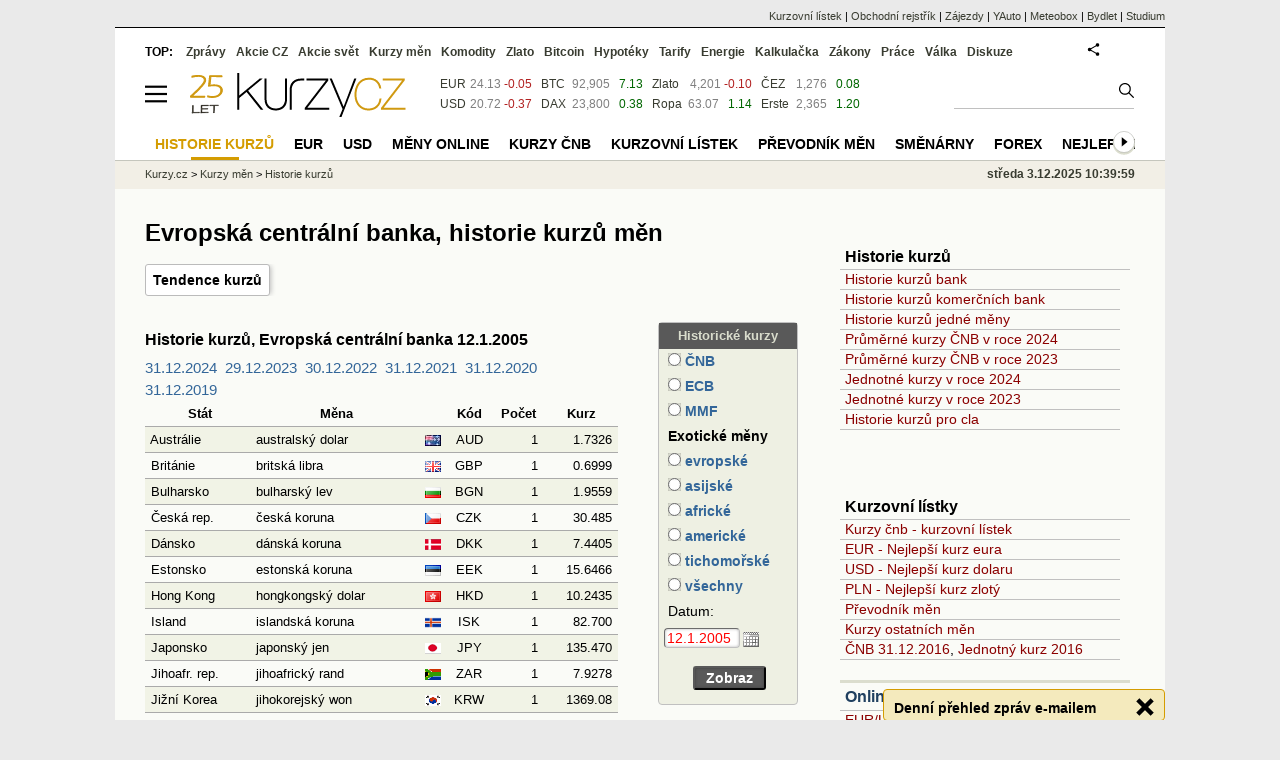

--- FILE ---
content_type: text/html; Charset=windows-1250
request_url: https://www.kurzy.cz/kurzy-men/historie/evropska-centralni-banka/D-12.1.2005/
body_size: 60511
content:
<!DOCTYPE html>
<html lang="cs">
	<head>
	<meta http-equiv="X-UA-Compatible" content="IE=edge">

	
	<script>z_start = new Date();mobile_view=false;jsmobil=0;pp_gemius_identifier='.cblPyc4JbvH8Kz_YuEqm5ZWnKQpBJhvedeq3Nz4OlP.N7';var pp_gemius_use_cmp=true;window['gtag_enable_tcf_support']=true</script>


	<meta charset="windows-1250"><meta http-equiv="content-language" content="cs">
	<title>Evropská centrální banka, historie kurzů měn | Kurzy.cz</title>
	<meta name="description" content="Historie kurzů měn všech zemí. Evropská centrální banka. Aktuální kurz, maximum, minimum a průměr  za vybrané období."><meta property='og:image' content='https://i.fin.cz/og/www.kurzy.cz/kurzy-men/historie/evropska-centralni-banka/D-12.1.2005___add[251203].png' /><meta name="author" content="Kurzy.cz">

	
		<meta name="viewport" content="width=990">
		<script>
	/* <![CDATA[ */
	var a_adv={im:function(t){},ram:function(t){},repairIE:function(t){},all:function(t){},get_one:function(t){},rscript:function(t){},mscript:function(t){}}
	var alia_gSeznamSession
	var alia_adv = {code:'wmhistorie',mc_msg_top:'10682',mc_msg_bot:'9918',mc_msg_rtb:'9918',AdFormCat:'204',tree_code:'wmhistorie',flavour:'full',noview:'',lv:'1',nm:'1'};  
	var alia_gAdServer = 'rs.kurzy.cz'; 
	/*var alia_gAdServer = 'www.kurzy.cz';*/ 
	var alia_gAdPosition = 'wMeny';
	var alia_gAdvBulkTemplates  = '______________';
	
		alia_adv.imm = '[base64]'; 
		var alia_gAdvBulkPositions  = '[base64]'; 
		var alia_gAdvPriority = '_doublesky_300adsense_|_250stranka_300adsense_|_topexclusiv_rectangle_|_rectangle_'
	
	var alia_gCode = 'wmhistorie';
	var alia_gLV = '1'
	var alia_gAdSpecialPosition = ''   
	
	var alia_gDFP = 1
	
	var alia_gVersion = ''
	var alia_adv_params = {};
	var a_adv_cizadb = false;
	var alia_gPrf = 'prf';
	/* ]]> */
</script>



	

	<script src="//s.fin.cz/l/levelN.asp?flavour=full&lmf=251126b" async></script>

	 <link type="text/css" href="https://s.fin.cz/l/lm6.css?v=321" rel="stylesheet" media="all"> 

	
	
	<link rel="alternate" type="application/rss+xml" title="RSS kurzy.cz" href="https://www.kurzy.cz/zpravy/util/forext.dat?type=rss">
    <script defer src="https://s.fin.cz/l/js/all2025.js?lmf=251126b" charset="utf-8"></script>

	
	<script src="//ajax.googleapis.com/ajax/libs/jquery/3.6.0/jquery.min.js"></script>

	<link type="text/css" href="https://i.fin.cz/sprites/css/flagsprite.css" rel="stylesheet" />
<link href="//s.fin.cz/l/css/lm_second.css?lfm=12" type="text/css" rel="stylesheet" /><link href="//s.fin.cz/l/datepicker.css?lfm=1" type="text/css" rel="stylesheet" />
	
		
	</head>
	<body>
	
	
	<div id="adv_mobile"><script>a_adv.im('mobile')</script></div>
	
	<div id="ram" class="ecb">
	
		
		
			<div id="adv_ram"><script>a_adv.im('ram')</script></div>
		
		

		<div id="ram_inner" class="ecb">
		<script>a_adv.ram('k')</script>

		
			<div id="contentnew" class="ecb 1">
		

			
				
					<div id="adv_content"><script> a_adv.im('content') </script></div>
				
			

			
			
  

  <style>
  

  </style>

  
	<!-- levy pravy sloupec bez predelu -->
	<div id="main" class="ecb">
	  <div id="leftcolumn" class="ecb">
		
		
		<h1>Evropská centrální banka, historie kurzů měn</h1>
		
		<div class="menu-page-wrapper">
		<ul class="topmenu"><li><a href="https://www.kurzy.cz/kurzy-men/tendence/">Tendence kurzů</a></li></ul>  
		</div>
		
		
		<!--lc-->
		


<div class="resrow7">
  <div  class="rescol7">

	<div id="adv_topclient1" style="text-align:center"><script> a_adv.im('topclient1','kurzy-men','','','yes') </script></div> 

	

	<span class="clrred"></span>
		
	<h2>Historie kurzů, Evropská centrální banka 12.1.2005</h2>
<a href="/kurzy-men/historie/evropska-centralni-banka/D-31.12.2024/" title=" kurzovní lístek">31.12.2024</a>  <a href="/kurzy-men/historie/evropska-centralni-banka/D-29.12.2023/" title=" kurzovní lístek">29.12.2023</a>  <a href="/kurzy-men/historie/evropska-centralni-banka/D-30.12.2022/" title=" kurzovní lístek">30.12.2022</a>  <a href="/kurzy-men/historie/evropska-centralni-banka/D-31.12.2021/" title=" kurzovní lístek">31.12.2021</a>  <a href="/kurzy-men/historie/evropska-centralni-banka/D-31.12.2020/" title=" kurzovní lístek">31.12.2020</a>  <a href="/kurzy-men/historie/evropska-centralni-banka/D-31.12.2019/" title=" kurzovní lístek">31.12.2019</a>  
<table width="100%" cellpadding="1" cellspacing="1" class="pd pdw rca rowcl" data-adv="no">
  <tr><th class="pf">Stát</th><th class="pf">Měna</th><td class="pf"> </td><th class="pf">Kód</th><th class="pf">Počet</th><th class="pf">Kurz</th></tr>
<tr class="pl"><td> Austrálie</td><td>australský dolar</td><td align="center"><p class="flagsprite bgAUD"> </p></td><td align="center">AUD</td><td align="right">1&nbsp;</td><td align="right">1.7326 </td></tr>
<tr class="ps"><td> Británie</td><td>britská libra</td><td align="center"><p class="flagsprite bgGBP"> </p></td><td align="center">GBP</td><td align="right">1&nbsp;</td><td align="right">0.6999 </td></tr>
<tr class="pl"><td> Bulharsko</td><td>bulharský lev</td><td align="center"><p class="flagsprite bgBGN"> </p></td><td align="center">BGN</td><td align="right">1&nbsp;</td><td align="right">1.9559 </td></tr>
<tr class="ps"><td> Česká rep.</td><td>česká koruna</td><td align="center"><p class="flagsprite bgCZK"> </p></td><td align="center">CZK</td><td align="right">1&nbsp;</td><td align="right">30.485 </td></tr>
<tr class="pl"><td> Dánsko</td><td>dánská koruna</td><td align="center"><p class="flagsprite bgDKK"> </p></td><td align="center">DKK</td><td align="right">1&nbsp;</td><td align="right">7.4405 </td></tr>
<tr class="ps"><td> Estonsko</td><td>estonská koruna</td><td align="center"><p class="flagsprite bgEEK"> </p></td><td align="center">EEK</td><td align="right">1&nbsp;</td><td align="right">15.6466 </td></tr>
<tr class="pl"><td> Hong Kong</td><td>hongkongský dolar</td><td align="center"><p class="flagsprite bgHKD"> </p></td><td align="center">HKD</td><td align="right">1&nbsp;</td><td align="right">10.2435 </td></tr>
<tr class="ps"><td> Island</td><td>islandská koruna</td><td align="center"><p class="flagsprite bgISK"> </p></td><td align="center">ISK</td><td align="right">1&nbsp;</td><td align="right">82.700 </td></tr>
<tr class="pl"><td> Japonsko</td><td>japonský jen</td><td align="center"><p class="flagsprite bgJPY"> </p></td><td align="center">JPY</td><td align="right">1&nbsp;</td><td align="right">135.470 </td></tr>
<tr class="ps"><td> Jihoafr. rep.</td><td>jihoafrický rand</td><td align="center"><p class="flagsprite bgZAR"> </p></td><td align="center">ZAR</td><td align="right">1&nbsp;</td><td align="right">7.9278 </td></tr>
<tr class="pl"><td> Jižní Korea</td><td>jihokorejský won</td><td align="center"><p class="flagsprite bgKRW"> </p></td><td align="center">KRW</td><td align="right">1&nbsp;</td><td align="right">1369.08 </td></tr>
<tr class="ps"><td> Kanada</td><td>kanadský dolar</td><td align="center"><p class="flagsprite bgCAD"> </p></td><td align="center">CAD</td><td align="right">1&nbsp;</td><td align="right">1.5997 </td></tr>
<tr class="pl"><td> Kypr</td><td>kyperská libra</td><td align="center"><p class="flagsprite bgCYP"> </p></td><td align="center">CYP</td><td align="right">1&nbsp;</td><td align="right">0.5813 </td></tr>
<tr class="ps"><td> Litva</td><td>litevský litas</td><td align="center"><p class="flagsprite bgLTL"> </p></td><td align="center">LTL</td><td align="right">1&nbsp;</td><td align="right">3.4528 </td></tr>
<tr class="pl"><td> Lotyšsko</td><td>lotyšský lat</td><td align="center"><p class="flagsprite bgLVL"> </p></td><td align="center">LVL</td><td align="right">1&nbsp;</td><td align="right">0.6964 </td></tr>
<tr class="ps"><td> Maďarsko</td><td>maďarský forint</td><td align="center"><p class="flagsprite bgHUF"> </p></td><td align="center">HUF</td><td align="right">1&nbsp;</td><td align="right">247.750 </td></tr>
<tr class="pl"><td> Malta</td><td>maltská lira</td><td align="center"><p class="flagsprite bgMTL"> </p></td><td align="center">MTL</td><td align="right">1&nbsp;</td><td align="right">0.4324 </td></tr>
<tr class="ps"><td> Norsko</td><td>norská koruna</td><td align="center"><p class="flagsprite bgNOK"> </p></td><td align="center">NOK</td><td align="right">1&nbsp;</td><td align="right">8.194 </td></tr>
<tr class="pl"><td> Nový Zéland</td><td>novozélandský dolar</td><td align="center"><p class="flagsprite bgNZD"> </p></td><td align="center">NZD</td><td align="right">1&nbsp;</td><td align="right">1.887 </td></tr>
<tr class="ps"><td> Polsko</td><td>polský zlotý</td><td align="center"><p class="flagsprite bgPLN"> </p></td><td align="center">PLN</td><td align="right">1&nbsp;</td><td align="right">4.0725 </td></tr>
<tr class="pl"><td> Rumunsko</td><td>rumunský lei</td><td align="center"><p class="flagsprite bgROL"> </p></td><td align="center">ROL</td><td align="right">1&nbsp;</td><td align="right">38027.0 </td></tr>
<tr class="ps"><td> Singapur</td><td>singapurský dolar</td><td align="center"><p class="flagsprite bgSGD"> </p></td><td align="center">SGD</td><td align="right">1&nbsp;</td><td align="right">2.1546 </td></tr>
<tr class="pl"><td> Slovensko</td><td>slovenská koruna</td><td align="center"><p class="flagsprite bgSKK"> </p></td><td align="center">SKK</td><td align="right">1&nbsp;</td><td align="right">38.700 </td></tr>
<tr class="ps"><td> Slovinsko</td><td>slovinský tolar</td><td align="center"><p class="flagsprite bgSIT"> </p></td><td align="center">SIT</td><td align="right">1&nbsp;</td><td align="right">239.770 </td></tr>
<tr class="pl"><td> Švédsko</td><td>švédská koruna</td><td align="center"><p class="flagsprite bgSEK"> </p></td><td align="center">SEK</td><td align="right">1&nbsp;</td><td align="right">9.055 </td></tr>
<tr class="ps"><td> Švýcarsko</td><td>švýcarský frank</td><td align="center"><p class="flagsprite bgCHF"> </p></td><td align="center">CHF</td><td align="right">1&nbsp;</td><td align="right">1.5488 </td></tr>
<tr class="pl"><td> USA</td><td>americký dolar</td><td align="center"><p class="flagsprite bgUSD"> </p></td><td align="center">USD</td><td align="right">1&nbsp;</td><td align="right">1.3139 </td></tr>

</table>

	
	<div id="adv_vipdolni"> 
	  <script>
		a_adv.im('vipdolni')
		</script>
	  </div>

	<div id="adv_topexclusiv">
	<script>a_adv.im('topexclusiv')</script>
</div>

  <div id="adv_rectangle">
	<script>a_adv.im('rectangle')</script>
  </div>



	  <span class="clrred">Upozornění:</span> <span style="font-weight:normal">v tabulce jsou uvedeny hodnoty Eura za jednotlivé měny, jedno Euro koupíte za <b>Kurz</b>.</span><br />&nbsp;<br />

	  <br /> 
	  
	  <hr />
	  
<br/>
<a href="https://www.kurzy.cz/zasilani-e-mailem/kurzovni-listek-cnb" title="Zasílání kurzovního lístku ČNB na email">Zasílání kurzovního lístku na e-mail</a>
<br/>

	
	  <br />
	</div>


  <div class="rescol7">
<div id="menurf" style="width:140px;margin-left:40px">

  <div class="simpleform">
  <h3>Historické kurzy</h3>
<form action="/kurzy-men/kurzy.asp" method="get">
    <input type="hidden" name="A" value="H" />
    <table width="140" border="0" cellpadding="1" cellspacing="1">
      <tr><td style="padding:2px 5px"><b> <input type="radio" name="M"  value="6" /><a  href="/kurzy-men/historie/ceska-narodni-banka/" title="Česká národní banka"> ČNB</a></b></td></tr>
      <tr><td style="padding:2px 5px"><b> <input type="radio" name="M"  value="27" /><a  href="/kurzy-men/historie/evropska-centralni-banka/" title="Evropská centrální banka"> ECB</a></b></td></tr>
	  <tr><td style="padding:2px 5px"><b> <input type="radio" name="M"  value="14" /><a  href="/kurzy-men/historie/mezinarodni-menovy-fond/" title="Mezinárodní měnový fond"> MMF</a></b></td></tr>
      <tr><td style="padding:2px 5px"><b> Exotické měny</b></td></tr>
      <tr><td style="padding:2px 5px"><b> <input type="radio" name="M"  value="1" /><a  href="/kurzy-men/historie/exoticke-meny-evropske/"> evropské</a></b></td></tr>
      <tr><td style="padding:2px 5px"><b> <input type="radio" name="M"  value="2" /><a  href="/kurzy-men/historie/exoticke-meny-asijske/"> asijské</a></b></td></tr>
      <tr><td style="padding:2px 5px"><b> <input type="radio" name="M"  value="3" /><a  href="/kurzy-men/historie/exoticke-meny-africke/"> africké</a></b></td></tr>
      <tr><td style="padding:2px 5px"><b> <input type="radio" name="M"  value="4" /><a  href="/kurzy-men/historie/exoticke-meny-americke/"> americké</a></b></td></tr>
      <tr><td style="padding:2px 5px"><b> <input type="radio" name="M"  value="5" /><a  href="/kurzy-men/historie/exoticke-meny-tichomorske/"> tichomořské</a></b></td></tr>
      <tr><td style="padding:2px 5px"><b> <input type="radio" name="M"  value="0" /><a  href="/kurzy-men/historie/exoticke-meny-vsechny/"> všechny</a></b></td></tr>
      <tr><td style="padding:2px 5px"> Datum:</td></tr>
	  <tr><td style="padding:2px 5px"><input id="kurzySelectDate" style="color:red; font-size:14px;width:70px" type="text" name="D" size="10" value="12.1.2005" /></td></tr>
      <tr><td style="padding:12px 5px" align="center"><input type="submit" value="Zobraz" /></td></tr>
	</table>
  </form> 
 </div>  


  <br /> 
  <br />

  <div class="simpleform"> 
<form action="/kurzy-men/kurzy.asp" method="get">
    <input type="hidden" name="A" value="H" />
    <h3>Historie kurzu</h3>    
	<table width="140" border="0" cellpadding="1" cellspacing="1">
      <tr><td style="padding:2px 5px">
	  <select name="KM" size="12" style="width:125px;height:120px"><option selected="selected" value="AFN">afghánský afghán</option><option value="ALL">albánský lek</option><option value="DZD">alžírský dinár</option><option value="USD">americký dolar</option><option value="AOA">angolská kwanza</option><option value="AON">angolská kwanza (stará)</option><option value="ARS">argentinské peso</option><option value="AMD">arménský dram</option><option value="AWG">arubský florin</option><option value="AUD">australský dolar</option><option value="AZN">ázerbájdžánský manat</option><option value="BSD">bahamský dolar</option><option value="BHD">bahrajnský dinár</option><option value="BDT">bangladéšská taka</option><option value="BBD">barbadoský dolar</option><option value="BEF">belgický frank</option><option value="BZD">belizský dolar</option><option value="BYN">běloruský rubl</option><option value="BMD">bermudský dolar</option><option value="BTN">bhútánský ngultrum</option><option value="BOB">bolivijský boliviano</option><option value="BAM">bosensko-herceg. marka</option><option value="BWP">botswanská pula</option><option value="BRL">brazilský real</option><option value="GBP">britská libra</option><option value="BND">brunejský dolar</option><option value="BGN">bulharský lev</option><option value="BIF">burundský frank</option><option value="CNY">čínský juan</option><option value="DKK">dánská koruna</option><option value="DOP">dominikánské peso</option><option value="DJF">džibutský frank</option><option value="EGP">egyptská libra</option><option value="ECS">ekvádorský sucre</option><option value="ERN">eritrejská nakfa</option><option value="EEK">estonská koruna</option><option value="ETB">etiopský birr</option><option value="EUR">euro</option><option value="FKP">falklandská libra</option><option value="FJD">fidžský dolar</option><option value="PHP">filipínské peso</option><option value="FIM">finská marka</option><option value="FRF">francouzský frank</option><option value="XOF">frank BCEAO/CFA</option><option value="GMD">gambijský dalasi</option><option value="GHS">ghanský nový cedi</option><option value="GIP">gibraltarská libra</option><option value="GEL">gruzínský lari</option><option value="GTQ">guatemalský quetzal</option><option value="GNF">guinejský frank</option><option value="GYD">guyanský dolar</option><option value="HTG">haitský gourde</option><option value="HNL">honduraská lempira</option><option value="HKD">hongkongský dolar</option><option value="CLP">chilské peso</option><option value="HRK">chorvatská kuna</option><option value="INR">indická rupie</option><option value="IDR">indonéská rupie</option><option value="IQD">irácký dinár</option><option value="IRR">íránský rijál</option><option value="IEP">irská libra</option><option value="ISK">islandská koruna</option><option value="ITL">italská lira</option><option value="ILS">izraelský šekel</option><option value="JMD">jamajský dolar</option><option value="JPY">japonský jen</option><option value="YER">jemenský rijál </option><option value="ZAR">jihoafrický rand</option><option value="KRW">jihokorejský won</option><option value="SSP">jihosúdánská libra</option><option value="JOD">jordánský dinár</option><option value="KYD">kajmanský dolar</option><option value="KHR">kambodžský riel</option><option value="CAD">kanadský dolar</option><option value="CVE">kapverdské escudo</option><option value="QAR">katarský rijál</option><option value="KZT">kazachstánské tenge</option><option value="KES">keňský šilink</option><option value="COP">kolumbijské peso</option><option value="KMF">komorský frank</option><option value="CDF">konžský frank</option><option value="CRC">kostarický colón</option><option value="CUC">kubánský konvertibilní peso</option><option value="CUP">kubánský peso</option><option value="KWD">kuvajtský dinár</option><option value="CYP">kyperská libra</option><option value="KGS">kyrgyzstánský som</option><option value="LAK">laoský kip</option><option value="LSL">lesothský loti</option><option value="LBP">libanonská libra</option><option value="LRD">liberijský dolar</option><option value="LYD">libyjský dinár</option><option value="LTL">litevský litas</option><option value="LVL">lotyšský lat</option><option value="LUF">lucemburský frank</option><option value="MOP">macauská pataca</option><option value="MGA">madagaskarský ariary</option><option value="HUF">maďarský forint</option><option value="MKD">makedonský denár</option><option value="MYR">malajsijský ringgit</option><option value="MWK">malawijská kwacha</option><option value="MVR">maldivská rupie</option><option value="MTL">maltská lira</option><option value="MAD">marocký dirham</option><option value="MRO">mauretánská ouguiya</option><option value="MUR">mauricijská rupie</option><option value="MXN">mexické peso</option><option value="XDR">MMF</option><option value="MDL">moldavský leu </option><option value="MNT">mongolský tugrik</option><option value="MZN">mozambický nový metical</option><option value="MMK">myanmarský (barmský) kyat</option><option value="NAD">namibijský dolar</option><option value="DEM">německá marka</option><option value="NPR">nepálská rupie</option><option value="NGN">nigerijská naira</option><option value="NIO">nikaragujská cordoba</option><option value="NLG">nizozemský gulden</option><option value="ANG">NL antilský gulden</option><option value="NOK">norská koruna</option><option value="NZD">novozélandský dolar</option><option value="OMR">ománský rijál</option><option value="PKR">pákistánská rupie</option><option value="PAB">panamská balboa</option><option value="PGK">papujsko-guinejská kina</option><option value="PYG">paraguajský guarani</option><option value="PEN">peruánský nuevo sol</option><option value="PLN">polský zlotý</option><option value="XPF">polynéský frank CFP</option><option value="PTE">portugalské escudo</option><option value="ATS">rakouský šilink</option><option value="RON">rumunský lei</option><option value="RUB">ruský rubl</option><option value="RWF">rwandský frank</option><option value="GRD">řecká drachma</option><option value="AED">SAE dirham</option><option value="SVC">salvádorský colón</option><option value="WST">samojská tala</option><option value="SAR">saudský rijál</option><option value="KPW">severokorejský won</option><option value="SCR">seychelská rupie</option><option value="SLL">sierro-leonský leone</option><option value="SGD">singapurský dolar</option><option value="SKK">slovenská koruna</option><option value="SIT">slovinský tolar</option><option value="SBD">solomonský dolar</option><option value="SOS">somálský šilink</option><option value="RSD">srbský dinár</option><option value="LKR">srílanská rupie</option><option value="XAF">středoafrický frank</option><option value="SDG">súdánská libra </option><option value="SRD">surinamský dolar</option><option value="SRG">surinamský gulden</option><option value="SHP">svatohelenská libra</option><option value="STD">svatotomášská dobra</option><option value="SZL">svazijský lilangeni</option><option value="SYP">syrská libra</option><option value="ESP">španělská peseta</option><option value="SEK">švédská koruna</option><option value="CHF">švýcarský frank</option><option value="TJS">tádžikistánský somoni</option><option value="TWD">taiwanský dolar</option><option value="TZS">tanzanský šilink</option><option value="THB">thajský baht</option><option value="TOP">tonžská paanga</option><option value="TTD">trinidadsko-tobagský dolar</option><option value="TND">tuniský dinár</option><option value="TRY">turecká lira</option><option value="TMM">turkmenistánský manat</option><option value="UGX">ugandský šilink</option><option value="UGS">ugandský šilink (starý)</option><option value="UAH">ukrajinská hřivna</option><option value="UYP">uruguajské peso</option><option value="UYU">uruguayské peso</option><option value="UZS">uzbecký sum</option><option value="VUV">vanuatský vatu</option><option value="VEB">venezuelský bolivar (starý)</option><option value="VEF">venezuelský bolivar fuerte</option><option value="VND">vietnamský dong</option><option value="XCD">východokaribský dolar</option><option value="TPE">východotimorské escudo</option><option value="ZMW">zambijská kwacha</option><option value="ZWD">zimbabwský dolar</option></select>
      </td></tr>
      <tr><td style="padding:2px 5px"> Datum od:</td></tr>
	  <tr><td style="padding:2px 5px">
		  <input id="kurzyStartDate" style="color:black;font-size:14px;width:70px" type="text" name="D1" size="10" value="3.12.2024" />
	  </td></tr>
      <tr><td  style="padding:2px 5px"> Datum do:</td></tr>
	  <tr><td  style="padding:2px 5px">
		  <input id="kurzyEndDate" style="color:black;font-size:14px;width:70px" type="text" name="D2" size="10" value="3.12.2025" />
	  </td></tr>
      <tr><td style="padding:2px 5px;text-align:left">
		  <table cellpadding="0" cellspacing="0">
			<tr><td style="padding:0">
			 Interval: </td>
			</tr><tr>
			  <td style="padding:0">
		  <select name="I" size="1">
		  <option value="1"> 1 den </option>
		  <option value="2"> 2 dny </option>
		  <option value="5"> 7 dnů </option>
		  <option value="10"> 14 dnů</option>
	    </select></td></tr>
	  </table>
      </td></tr>
      <tr><td style="padding:12px 5px" align="center"><input type="submit" value="Zobraz" /></td></tr>
    </table>
    &nbsp;• max. 300 řádků
  </form>
  </div>


  <br /> 
  <br />

  <div class="simpleform"> 
<h3>Průměrné kurzy</h3>
<form action="/kurzy-men/kurzy.asp" method="get">
  <input type="hidden" name="A" value="H" />
  <table width="140" border="0" cellpadding="1" cellspacing="1">
	<tr><td style="padding:2px 5px"> <input type="radio" class="rok_source" name="rok_source" value="1" checked="checked" /> ČNB</td></tr>
	<tr><td style="padding:2px 5px"> <input type="radio" class="rok_source" name="rok_source" value="0"  /> Jednotný kurz</td></tr>
	<tr><td style="padding:2px 5px"><b>Průměr za</b></td></tr>
	<tr>
	  <td style="padding:2px 5px">Interval:
		<select id="se_interval_typ" name="interval_typ" size="1" style="float:right">
		  <option value="1" >rok</option>
		  <option value="2" >čtvrtletí</option>
		  <option value="3" >měsíc</option>
		</select>
	  </td>
	</tr>	  
	<tr>
	  <td style="padding:2px 5px">Rok: 
		<select name="rok" size="1" style="float:right">
		  
		  <option value="2025" >2025</option>
		  
		  <option value="2024"  selected="selected">2024</option>
		  
		  <option value="2023" >2023</option>
		  
		  <option value="2022" >2022</option>
		  
		  <option value="2021" >2021</option>
		  
		  <option value="2020" >2020</option>
		  
		  <option value="2019" >2019</option>
		  
		  <option value="2018" >2018</option>
		  
		  <option value="2017" >2017</option>
		  
		  <option value="2016" >2016</option>
		  
		  <option value="2015" >2015</option>
		  
		  <option value="2014" >2014</option>
		  
		  <option value="2013" >2013</option>
		  
		  <option value="2012" >2012</option>
		  
		  <option value="2011" >2011</option>
		  
		  <option value="2010" >2010</option>
		  
		  <option value="2009" >2009</option>
		  
		  <option value="2008" >2008</option>
		  
		  <option value="2007" >2007</option>
		  
		  <option value="2006" >2006</option>
		  
		  <option value="2005" >2005</option>
		  
		  <option value="2004" >2004</option>
		  
		  <option value="2003" >2003</option>
		  
		  <option value="2002" >2002</option>
		  
		  <option value="2001" >2001</option>
		  
		  <option value="2000" >2000</option>
		  
		  <option value="1999" >1999</option>
		  
		  <option value="1998" >1998</option>
		  
		  <option value="1997" >1997</option>
		  
		  <option value="1996" >1996</option>
		  
		  <option value="1995" >1995</option>
		  
		  <option value="1994" >1994</option>
		  
		  <option value="1993" >1993</option>
		  
		  <option value="1992" >1992</option>
		  
		  <option value="1991" >1991</option>
		  
		  <option value="0" >0</option>
		  
		</select>
	  </td>
	</tr>	  	  

	<tr id="tr_ctvrt" >
	  <td style="padding:2px 5px">
		<select id="se_ctvrt" name="interval" size="1" style="float:right" >
		  <option value="1" selected="selected">1. čtvrtletí</option>
		  <option value="2">2. čtvrtletí</option>
		  <option value="3">3. čtvrtletí</option>
		  <option value="4">4. čtvrtletí</option>
		</select>
	  </td>
	</tr>
	<tr id="tr_mesic" >
	  <td style="padding:2px 5px">
		<select id="se_mesic" name="interval" size="1" style="float:right">
		  <option value="1" selected="selected">leden</option>
		  <option value="2">únor</option>
		  <option value="3">březen</option>
		  <option value="4">duben</option>
		  <option value="5">květen</option>
		  <option value="6">červen</option>
		  <option value="7">červenec</option>
		  <option value="8">srpen</option>
		  <option value="9">září</option>
		  <option value="10">říjen</option>
		  <option value="11">listopad</option>
		  <option value="12">prosinec</option>
		</select>
	  </td>
	</tr>
	<tr><td style="padding:2px 5px" align="center"><input type="submit" value="Zobraz" /></td></tr>
  </table>
</form> 
</div>


</div>

</div>


</div>
<br />
	  <div style="text-align:justify;width:100%">

		<h4>Návod k aplikaci Historie kurzů</h4>
		Stránka nabízí kurzovní lístky ČNB od 1. 1. 1993 a MMF od 1. 10. 1997 do současnosti. 
		Dále stránka nabízí kurzovní lístky ECB (Evropská centrální banka) a NBS (Národní banka Slovenska).
		Po zadání data ve formátu den, měsíc, rok (např. 21. 2. 1998) a kliknutí na tlačítko "zobraz" se zobrazí kurzovní lístek z daného dne, příp. kurzovní lístek z nejbližšího předcházejícího dne, pokud v daný den kurzovní lístek nebyl vydán.
		Po kliknutí na jendnu měnu nebo vyplnění formuláře Jedna měna se aktivuje stránka s historíí vybrané měny v čase.
	  </div>

<script>

  $('#se_interval_typ').change(function() {
	  $('#tr_ctvrt, #tr_mesic').hide();
	  $('#se_ctvrt, #se_mesic').attr('disabled','disabled');

	  var int_typ = $('#se_interval_typ').val();
	  //alert (int_typ);
	  if (int_typ == 2) { 
	  $('#tr_ctvrt').show();
	  $('#se_ctvrt').removeAttr('disabled');
	  }
	  if (int_typ == 3) { 
	  $('#tr_mesic').show();
	  $('#se_mesic').removeAttr('disabled');
	  }

	  });

$('.rok_source').change(function() {
	$('#tr_ctvrt, #tr_mesic').hide();
	$('#se_ctvrt, #se_mesic').attr('disabled','disabled');	
	$('#se_interval_typ').val(1);
	});	


$(document).ready(function () {
	$.Datepicker.setDefaults($.Datepicker.regional.cs);
	});
</script>


<script>emb_event_id=2;emb_event_slug='denni-prehled-zprav';emb_subcat_id=0;emb_boxtitle='Denní přehled zpráv e-mailem';emb_boxcatname='';emb_boxcattext='';emb_boxnoshow=30; </script>
		<!--/lc-->
		<div id="hsocial"></div>

		<!--html_bot-->
					 

		<div id="bzpravy"></div>
		<div id="adv_rectanglespodni"><script>a_adv.im("rectanglespodni")</script></div><hr style="margin-top:15px;height:12px" /><div id="pribuzne"><h2>Příbuzné stránky</h2> <ul class="ul"><li><a href="https://www.kurzy.cz/kurzy-men/kurzovni-listek/komercni-banka/">Kurzovní lístek Komerční banka, Kurzovní lístky bank</a></li><li><a href="https://www.kurzy.cz/kurzy-men/kurzovni-listek/evropska-centralni-banka/">Kurzovní lístek Evropská centrální banka, Kurzovní lístky bank</a></li><li><a href="https://www.kurzy.cz/akcie-rakousko/erste-bank-ve-vidni-11/">Erste Bank ve Vídni - aktuální graf akcie Erste Bank ve Vídni v bodech</a></li><li><a href="https://www.kurzy.cz/banky/nejblizsi-banka/">Nejbližší banka, banky v ČR</a></li><li><a href="https://www.kurzy.cz/seznamy/kody-bank/">Kódy bank - Banky v ČR</a></li><li><a href="https://www.kurzy.cz/kurzy-men/kurzovni-listek/fio-banka/">Kurzovní lístek Fio banka, Kurzovní lístky bank</a></li><li><a href="https://www.kurzy.cz/akcie-cz/akcie/komercni-banka-590/">KOMERČNÍ BANKA - Akcie KOMERČNÍ BANKA aktuálně, kurzy Burza - akcie online</a></li><li><a href="https://www.kurzy.cz/akcie-cz/akcie/erste-group-bank-a-3276/vyvoj_obchody_burza">Akcie ERSTE GROUP BANK AG - ERSTE BANK, aktuální vývoj cen obchodů Burza, akcie-cz online</a></li><li><a href="https://www.kurzy.cz/akcie-cz/akcie/moneta-money-bank-4090/">MONETA MONEY BANK - Akcie MONETA MONEY BANK aktuálně, kurzy Burza - akcie online</a></li><li><a href="https://www.kurzy.cz/akcie-cz/akcie/erste-group-bank-a-3276/">ERSTE GROUP BANK A - Akcie ERSTE GROUP BANK A aktuálně, kurzy Burza - akcie online</a></li><li><a href="https://www.kurzy.cz/akcie-cz/akcie/deutsche-bank-ag-5567/">DEUTSCHE BANK AG - Akcie DEUTSCHE BANK AG aktuálně, kurzy Burza - akcie online</a></li><li><a href="https://www.kurzy.cz/akcie-cz/akcie/erste-group-bank-a-3276/vyvoj">Akcie ERSTE GROUP BANK AG - ERSTE BANK, aktuální vývoj cen, akcie-cz online</a></li></ul></div>
		
		
		  <div id="adv_left"> <script> a_adv.im('left') </script> </div>
		  <div id="adv_doubleskylevy"> <script>a_adv.im('doubleskylevy')</script> </div>
		
	  </div> <!--/leftcolumn-->

	  <div id="middlecolumn" onclick="Show_hide_rightcolumn()"></div>
	  <div id="rightcolumn" class="ecb"><div id="rightcolumn_hidden_button" onclick="Show_hide_rightcolumn()" title="Skrýt sloupec">X&nbsp;</div>

		
		  


	
	
	<div id="adv_250stranka" class="ecb">
		<script> a_adv.im('250stranka')</script>
	</div>
	<div id="adv_250stranka_n"><script>a_adv.repairIE('250stranka')</script></div>
	
	
	
	<div id="adv_doublesky" class="ecb">
		<script> a_adv.im('doublesky')</script>
	</div>
	<div id="adv_doublesky_n"><script>a_adv.repairIE('doublesky')</script></div>
	
	







	<div id="adv_placenyzaznamall">
		<script> a_adv.im('placenyzaznamall')</script>
	</div>

	





<div id="adv_300adsense" class="ecb">
	<script> a_adv.im('300adsense')</script>
</div>





	
		
		    <div id="adv_textovkaall">
				<script> a_adv.im('textovkaall') </script>
			</div>
		
			




<div class="joinbox menuright">
  <h3>Historie kurzů</h3>
  <ul>
	<li> <a href="/kurzy-men/historie/ceska-narodni-banka/" title="ČNB, ECB, MMF">Historie kurzů bank</a></li>
	<li> <a href="/kurzy-men/vyvoj-kurzu/komercni-banka/EUR-euro/" title="KB, ČSOB, Spořitelna,...">Historie kurzů komerčních bank</a></li>
	<li> <a href="/kurzy-men/historie/EUR-euro/">Historie kurzů jedné měny</a></li>
	<li> <a href="/kurzy-men/historie/rok-2024/" title="Průměrné kurzy roční, čtvrtletní, měsíční">Průměrné kurzy ČNB v roce 2024</a></li>
	<li> <a href="/kurzy-men/historie/rok-2023/" title="Průměrné kurzy roční, čtvrtletní, měsíční">Průměrné kurzy ČNB v roce 2023</a></li>
	<li> <a href="/kurzy-men/jednotny-kurz/2024/">Jednotné kurzy v roce 2024</a></li>
	<li> <a href="/kurzy-men/jednotny-kurz/2023/">Jednotné kurzy v roce 2023</a></li>
	<li> <a href="/kurzy-men/kurzy-pro-cla/">Historie kurzů pro cla</a></li>
  </ul>
</div> 













<div class="joinbox menuright">
	<h3>Kurzovní lístky</h3>
	<ul>
		<li><a href="https://www.kurzy.cz/kurzy-men/">Kurzy čnb - kurzovní lístek</a></li>
		<li><a title="Kurz EURo v českých bankách a směnárnách, online a vývoj" href="https://www.kurzy.cz/kurzy-men/nejlepsi-kurzy/EUR-euro/">EUR - Nejlepší kurz eura</a></li>
		<li><a title="Kurz USD v českých bankách a směnárnách, online a vývoj" href="https://www.kurzy.cz/kurzy-men/nejlepsi-kurzy/USD-americky-dolar/">USD - Nejlepší kurz dolaru</a></li>
		<li><a title="Polská měna, zlotý v českých bankách a směnárnách, online a vývoj" href="https://www.kurzy.cz/kurzy-men/nejlepsi-kurzy/PLN-polsky-zloty/">PLN - Nejlepší kurz zlotý</a></li>
		<li><a title="Převod měn, měnová kalkulačka" href="https://www.kurzy.cz/kurzy-men/prevodnik-men/">Převodník měn</a></li>
		<li><a href="https://www.kurzy.cz/kurzy-men/exoticke-meny/vsechny/">Kurzy ostatních měn</a></li>
		<li><a href="https://www.kurzy.cz/kurzy-men/kurzovni-listek/ceska-narodni-banka/D-31.12.2016/">ČNB 31.12.2016</a>, <a href="https://www.kurzy.cz/kurzy-men/jednotny-kurz/2016/">Jednotný kurz 2016</a></li>
		
	</ul>     
	
	<h3><a href="https://www.kurzy.cz/kurzy-men/aktualni/">Online kurzy měn</a></h3>
	<ul>
		<li><a title="Forex EUR/USD" href="https://www.kurzy.cz/kurzy-men/aktualni/EUR-USD/">EUR/USD online</a></li>
		<li><a title="Forex CZK/USD" href="https://www.kurzy.cz/kurzy-men/aktualni/CZK-USD/">CZK/USD online</a></li>
		<li><a title="Forex CZK/EUR" href="https://www.kurzy.cz/kurzy-men/aktualni/CZK-EUR/">CZK/EUR online</a></li>
	</ul>     
	<h3>Další odkazy</h3>
	<ul>
		
		<li><a href="https://eng.kurzy.cz/english/czech-currency-rates/">English version: Czech currency rates</a></li>
	</ul>
</div>











		
		
	<div class="okenko-investora ecb"><h4><a href="https://zpravy.kurzy.cz/financni-rady/" title="Okénko finanční rady">Okénko finanční rady</a></h4><div class="okenko-investora-rotate-fr" data-carousel="{auto: 5000, speed: 1000, scroll: 1, visible: lenght>=3?3:lenght, vertical: true, norotate: 3}"><ul class="ecb"><li class="col jedno ecb"><!-- ok --><img loading="lazy" src="https://i.fin.cz/news/foto/okenko-financniho-poradce/Petr_Spirit_Bidli_small.jpg" alt="Petr Špirit, Bidli" style="float:left" width="60" height="64" /><p class="autor">Petr Špirit, Bidli</p><p class="text"><a href="https://zpravy.kurzy.cz/839023-ceske-hospodarstvi-rostlo-nejrychleji-za-posledni-tri-roky-prazska-burza-zaznamenava-rekordni/" title="České hospodářství rostlo nejrychleji za poslední tři roky. Pražská burza zaznamenává rekordní měsíce">České hospodářství rostlo nejrychleji za poslední tři roky. Pražská burza zaznamenává rekordní měsíce</a></p></li><li class="col jedno ecb"><!-- ok --><img loading="lazy" src="https://i.fin.cz/news/foto/okenko-financniho-poradce/Karel_Sultes_Klik_small.png" alt="Karel Šultes, Skupina Klik.cz" style="float:left" width="60" height="64" /><p class="autor">Karel Šultes, Skupina Klik.cz</p><p class="text"><a href="https://zpravy.kurzy.cz/838962-ai-search-jak-se-meni-chovani-uzivatelu-i-role-webu/" title="AI search: Jak se mění chování uživatelů i role webů">AI search: Jak se mění chování uživatelů i role webů</a></p></li><li class="col jedno ecb"><!-- ok --><img loading="lazy" src="https://i.fin.cz/news/foto/okenko-financniho-poradce/Iva-Gracova-Bezvafinance_small.jpg" alt="Iva Grácová, Bezvafinance" style="float:left" width="60" height="64" /><p class="autor">Iva Grácová, Bezvafinance</p><p class="text"><a href="https://zpravy.kurzy.cz/838857-chytre-spotrebice-zadny-luxus-ale-nejlevnejsi-cesta-jak-usetrit/" title="Chytré spotřebiče? Žádný luxus, ale nejlevnější cesta, jak ušetřit">Chytré spotřebiče? Žádný luxus, ale nejlevnější cesta, jak ušetřit</a></p></li><li class="col jedno ecb"><!-- ok --><img loading="lazy" src="https://i.fin.cz/news/foto/okenko-financniho-poradce/Ondrej_Vacek_Usetreno_small.jpg" alt="Ondřej Vacek, Ušetřeno.cz" style="float:left" width="60" height="64" /><p class="autor">Ondřej Vacek, Ušetřeno.cz</p><p class="text"><a href="https://zpravy.kurzy.cz/838065-nutit-klienty-do-cestovniho-pojisteni-ck-nesmi-riskuje-tak-vysoke-sankce/" title="Nutit klienty do cestovního pojištění CK nesmí. Riskuje tak vysoké sankce">Nutit klienty do cestovního pojištění CK nesmí. Riskuje tak vysoké sankce</a></p></li><li class="col jedno ecb"><!-- ok --><img loading="lazy" src="https://i.fin.cz/news/foto/okenko-financniho-poradce/Alena_Kastnerova_DirectFamily_small.jpg" alt="Alena Kastnerová, Direct Family" style="float:left" width="60" height="64" /><p class="autor">Alena Kastnerová, Direct Family</p><p class="text"><a href="https://zpravy.kurzy.cz/836988-pojisteni-mazlicku-od-directu-ktery-balicek-se-hodi-prave-vam/" title="Pojištění mazlíčků od Directu: který balíček se hodí právě vám?">Pojištění mazlíčků od Directu: který balíček se hodí právě vám?</a></p></li><li class="col jedno ecb"><!-- ok --><img loading="lazy" src="https://i.fin.cz/news/foto/okenko-financniho-poradce/tomas_kaderabek_swisslife_small.png" alt="Tomáš Kadeřábek, Swiss Life Select" style="float:left" width="60" height="64" /><p class="autor">Tomáš Kadeřábek, Swiss Life Select</p><p class="text"><a href="https://zpravy.kurzy.cz/836683-po-zlate-vlne-prichazi-technologicke-jaro/" title="Po zlaté vlně přichází technologické jaro">Po zlaté vlně přichází technologické jaro</a></p></li><li class="col jedno ecb"><!-- ok --><img loading="lazy" src="https://i.fin.cz/news/foto/okenko-financniho-poradce/Zdenek_Jaros_BNP_small.jpg" alt="Zdeněk Jaroš, BNP Paribas Cardif Pojišťovna" style="float:left" width="60" height="64" /><p class="autor">Zdeněk Jaroš, BNP Paribas Cardif Pojišťovna</p><p class="text"><a href="https://zpravy.kurzy.cz/836096-bydleni-i-finance-pod-kontrolou-klicove-pojisteni-ktere-cesi-casto-podcenuji/" title="Bydlení i finance pod kontrolou? Klíčové pojištění, které Češi často podceňují">Bydlení i finance pod kontrolou? Klíčové pojištění, které Češi často podceňují</a></p></li><li class="col jedno ecb"><!-- ok --><img loading="lazy" src="https://i.fin.cz/news/foto/okenko-financniho-poradce/Dusan_Sidlo_Orbi_small.jpg" alt="Dušan Šídlo, Orbi" style="float:left" width="60" height="64" /><p class="autor">Dušan Šídlo, Orbi</p><p class="text"><a href="https://zpravy.kurzy.cz/834123-jak-jsou-pojistene-vase-uspory-na-duchod/" title="Jak jsou pojištěné vaše úspory na důchod?">Jak jsou pojištěné vaše úspory na důchod?</a></p></li><li class="col jedno ecb"><!-- ok --><img loading="lazy" src="https://i.fin.cz/news/foto/okenko-financniho-poradce/marek_malina_portu_small.jpg" alt="Marek Malina, Portu" style="float:left" width="60" height="64" /><p class="autor">Marek Malina, Portu</p><p class="text"><a href="https://zpravy.kurzy.cz/758721-emoce-pri-investovani-mohou-prijit-draho-mohou-snizit-vynosy-az-o-polovinu/" title="Emoce při investování mohou přijít draho, mohou snížit výnosy až o polovinu">Emoce při investování mohou přijít draho, mohou snížit výnosy až o polovinu</a></p></li></ul></div></div><hr />
	
	
	<br />











	



<div id="adv_stickyright"> <script> a_adv.im('stickyright') </script> </div>

	<div id="adv_squaredole" class="ecb">
		<script> a_adv.im('squaredole')</script>
	</div>


<div id="adv_sky"> <script> a_adv.im('sky') </script> </div>





		
		<div id="rzpravy"></div>
		<div id="adv_doubleskysticky"><script>a_adv.get_one('doubleskysticky', true)</script></div>
	  </div>
	  <div id="rightcolumn_hidden" onclick="Show_hide_rightcolumn()" title="Zobrazit sloupec">Zobrazit sloupec&nbsp;</div>
	  
<div id="breadservers">
	
	 

	
	<a href="https://www.kurzy.cz/kurzy-men/kurzovni-listek/" title="Kurzovní lístek ČNB a bank, historie.">Kurzovní lístek</a> |
	
	
	<a href="https://rejstrik-firem.kurzy.cz/" title="Obchodní rejstřík firem">Obchodní rejstřík</a> |
	

	<a href="https://www.zajezdy.cz/" title="Zájezdy a dovolená">Zájezdy</a> 
	| <a href="https://yauto.cz/" title="Auta, prodej aut - AAA , ESA a další autobazary">YAuto</a>
	| <a href="https://meteobox.cz/" title="Počasí z yr.no - Předpověď počasí online">Meteobox</a>
	| <a href="https://www.bydlet.cz/" title="Bydlení a reality">Bydlet</a>
	| <a href="https://studium.cz/" title="Kurzy, školení, rekvalifikace, daňové a účetní kurzy.">Studium</a>
	
</div>

<div id="headerlogonew" class="ecb">
	<a href="#mmenu" id="mmenubutton"><svg id="mmxopen"></svg></a>

  <a href="https://www.kurzy.cz" title="Kurzy.cz - Kurzy měn, akcie, komodity, investice">
<img loading="lazy" src="https://s.fin.cz/l/kurzy-cz-25l.svg?a" height="44" alt="Kurzy.cz logo" style="margin-top:10px"  usemap="#logomap">
</a>
<map name="logomap"><area shape="rect" coords="0,0,40,80" style="cursor:pointer" href="https://zpravy.kurzy.cz/810277-kurzy-cz-slavi-25-let-aneb-od-prehledu-kurzu-men-ke-komplexnimu-ekonomickemu-portalu/" title="kurzy 25 let"></map>


  
  

  <table id="hkr">
	<tr id="hkr1">
	  <td><a href="https://www.kurzy.cz/kurzy-men/nejlepsi-kurzy/EUR-euro/">EUR</a></td><td align="right"></td><td>   <a href="https://www.kurzy.cz/bitcoin/">BTC</a></td><td align="right"></td><td>   <a href="https://www.kurzy.cz/komodity/zlato-graf-vyvoje-ceny/">Zlato</a></td><td align="right"></td><td>   <a href="https://www.kurzy.cz/akcie-cz/akcie/cez-183/">ČEZ</a></td><td align="right"></td>
	</tr>
	<tr id="hkr2">
	  <td><a href="https://www.kurzy.cz/kurzy-men/nejlepsi-kurzy/USD-americky-dolar/">USD</a></td><td align="right"></td><td>   <a href="https://www.kurzy.cz/akcie-usa/dow-jones-5/">DJI</a></td><td align="right"></td><td>   <a href="https://www.kurzy.cz/komodity/ropa-brent-graf-vyvoje-ceny/">Ropa</a></td><td align="right"></td><td>   <a href="https://www.kurzy.cz/akcie-cz/akcie/erste-group-bank-a-3276/">Erste</a></td><td align="right"></td>
	</tr>
	</table>
	<script>var showheaderdata=1</script>
	
	
	<div id="adv_topnewsnew"></div>
	<form action="https://www.kurzy.cz/hledani/" accept-charset="utf-8" id="mains">
	<fieldset>
		<input name="q" accesskey="v" />
		<input type="submit" value=""	title="Vyhledat" />
	</fieldset>
	</form>
</div>	
<div id="mainlinksnew">
	
	TOP:
	 
	
	<a href="https://zpravy.kurzy.cz/" title="Aktuální zpravodajství z financí">Zprávy</a><a href="https://www.kurzy.cz/akcie-cz/" title="Akcie cz online - Burza cenných papírů Praha a RM Systém, kurzy ČEZ, Erste, Moneta.">Akcie CZ</a><a href="https://www.kurzy.cz/akcie-svet/" title="Akcie ve světě">Akcie svět</a><a href="https://www.kurzy.cz/kurzy-men/" title="Kurzy měn, kurzovní lístky bank a směnáren i ČNB.">Kurzy měn</a><a href="https://www.kurzy.cz/komodity/" title="Komodity a deriváty, ropa, benzín, nafta, drahé kovy">Komodity</a><a href="https://www.kurzy.cz/zlato/" title="Zlato - Cena zlata, investiční zlato, výkup a prodej zlata">Zlato</a><a href="https://www.kurzy.cz/bitcoin/" title="Bitcoin a kryptoměny" >Bitcoin</a><a href="https://www.kurzy.cz/hypoteky/" title="Hypotéka, kalkulačka, refinancování, nabídky hypotečních bank">Hypotéky</a><a href="https://www.kurzy.cz/tarify/" title="Tarify telefonů - tarify O2, t-mobile, vodafone">Tarify</a><a href="https://www.kurzy.cz/energie/" title="Energie - srovnání ceny plynu a elektřiny. Tarify EON, ČEZ, Innogy.">Energie</a><a href="https://www.kurzy.cz/kalkulacka/" title="Kalkulačky - Mzdová kalkulačka, hypoteční a důchová kalkulačka a další kalkulačky.">Kalkulačka</a><a href="https://www.kurzy.cz/zakony/" title="Zákony, sbírka zákonů - zákon o DPH, stavební, živnostenský a další zákony.">Zákony</a><a href="https://www.kurzy.cz/prace/" title="Práce - Nabídky práce, volná pracovní místa, Úřad práce.">Práce</a><a href="https://www.kurzy.cz/ekonomika/valka/" title="Ekonomika války">Válka</a><a href="https://nazory.kurzy.cz/" title="Diskuze, názory, dotazy, komunita investorů.">Diskuze</a>
	
	

	
	<div id="adv_headerlogin2"> <script>a_adv.im('headerlogin2')</script> </div>
	<noscript>	
		<div style="float:right;">
		<!--[if IE]>
			<iframe src="https://www.kurzy.cz/util/comm.asp?AC=IF1" style="border:0; width: 150px; height: 20px;" frameborder="0" scrolling="no"></iframe>
		<![endif]--> 	
		<object id="loginnojs" data="https://www.kurzy.cz/util/comm.asp?AC=IF1"></object>
		</div>
	</noscript>

	
	
		

</div>

<div class="breadcrumbs ecb"><a href="https://www.kurzy.cz/" title="Kurzy měn, akcie cz online a komodity, investice online - Kurzy.cz">Kurzy.cz</a> &gt; <a href="https://www.kurzy.cz/kurzy-men/" title="Kurzy měn, kurzy ČNB, kurzovní lístky bank a směnáren, grafy vývoje kurzů měn, valuty a devizy, křížové a online kurzy měn, zpravodajství z kurzů měn.">Kurzy měn</a> &gt; <a href="https://www.kurzy.cz/kurzy-men/historie/" title="Historické denní závěrečné kurzy všech světových měn.">Historie kurzů</a>
	<script> var alia_headertime = 'středa 3.12.2025 10:39:59'</script>
	<div id="adv_headertime" style="float:right">
	středa 3.12.2025 10:39:59
	<script>a_adv.im('headertime')</script>
	</div>

</div>







	</div> <!--/main-->
  

		
			</div>
		
			<div id="headernew">
				<div id="adv_cid"> <script> a_adv.im('cid') </script> </div>
				<div class="navbar navbarb menu-wrapper" id="navbarb"><ul class="menu"><li class="active" id="nb9935"><a class="mastera" href="https://www.kurzy.cz/kurzy-men/historie/" title="Historické denní závěrečné kurzy všech světových měn.">Historie kurzů</a></li><li id="nb11787"><a class="mastera" href="https://www.kurzy.cz/kurzy-men/nejlepsi-kurzy/EUR-euro/" title="Euro kurz·">EUR</a></li><li id="nb11710"><a class="mastera" href="https://www.kurzy.cz/kurzy-men/nejlepsi-kurzy/USD-americky-dolar/" title="Americký dolar·">USD</a></li><li id="nb9931"><a class="mastera" href="https://www.kurzy.cz/kurzy-men/aktualni/" title="Aktuální kurzy měn online·">Měny online</a></li><li id="nb11812"><a class="mastera" href="https://www.kurzy.cz/kurzy-men/kurzovni-listek/ceska-narodni-banka/" title="Kurzy ČNB - kurzovní lístek České národní banky·">Kurzy ČNB</a></li><li id="nb9932"><a class="mastera" href="https://www.kurzy.cz/kurzy-men/kurzovni-listek/" title="Kurzovní lístky bank·">Kurzovní lístek</a></li><li id="nb9938"><a class="mastera" href="https://www.kurzy.cz/kurzy-men/prevodnik-men/" title="Převodník měn aktuální kurzy·">Převodník měn</a></li><li id="nb11779"><a class="mastera" href="https://www.kurzy.cz/smenarny/" title="Směnárny - pobočky, kurzy·">Směnárny</a></li><li id="nb11678"><a class="mastera" href="https://www.kurzy.cz/forex/" title="Forex·">Forex</a></li><li id="nb9933"><a class="mastera" href="https://www.kurzy.cz/kurzy-men/nejlepsi-kurzy/" title="Srovnání valutových a devizových kurzů bank a směnáren, výběr nejvýhodnějšího kurzu pro všechny měny.">Nejlepší kurzy</a></li><li id="nb9934"><a class="mastera" href="https://www.kurzy.cz/kurzy-men/exoticke-meny/vsechny/" title="Všechny světové měny, které nejsou obsaženy v kurzovním lístku ČNB (egyptská libra a pod)">Exotické měny</a></li><li id="nb9936"><a class="mastera" href="https://www.kurzy.cz/kurzy-men/grafy/" title="Grafy všech světových měn pro libovolné období.">Grafy</a></li><li id="nb10468"><a class="mastera" href="https://www.kurzy.cz/kurzy-men/koupe-prodej/" title="Koupě, prodej valut včetně poplatků, srovnání bank a směnáren. Aplikace nabízející orientační přehled o čisté výši vyplacených valut při jejich směně v některých bankách a směnárnách.">Valuty</a></li><li id="nb11049"><a class="mastera" href="https://www.kurzy.cz/kurzy-men/kurzy-pro-cla/" title="Celní kurzy - Kurzy měn pro výpočet cla a ostatních poplatků">Celní kurz</a></li><li id="nb11768"><a class="mastera" href="https://www.kurzy.cz/kurzy-men/jednotny-kurz/" title="Jednotné kurzy měn - účetní kurz vyhlašovaný MFČR/Generální finanční ředitelství.">Jednotný kurz</a></li><li id="nb10415"><a class="mastera" href="https://zpravy.kurzy.cz/meny-forex/" title="Zpravodajství týkající se kurzů měn a měnových párů.">Zprávy</a></li><li id="nb11023"><a class="mastera" href="https://www.kurzy.cz/nazory/kurzy-men/" title="Názory na vývoj měn, inzeráty na nákup a prodej.">Diskuze</a></li><li id="nb11575"><a class="mastera" href="https://www.kurzy.cz/koruna/" title="Česká koruna">Koruna</a></li></ul></div>
			</div>
		
		<div id="qr"></div>
		</div> <!--/ram_inner-->

		
			<div id="adv_bottom" class="ecb"><script> a_adv.im('bottom') </script></div>
			<div id="adv_stickyad" class="ecb"><script> a_adv.im('stickyad') </script></div>
		

		

	</div> <!--/ram-->

	<div id="ram_paticka" class="ecb">
		<div class="paticka">
			
			<table>
	<tr>
	<td>
		<h4><a href="https://www.kurzy.cz/kalkulacka/" title="Kalkulačka - finanční kalkulačky online.">Kalkulačka</a> - <a href="https://www.kurzy.cz/vypocet/" title="Výpočet - výpočty mzdy, důchodu, nemocenské.">Výpočet</a></h4>
		<p><a href="https://www.kurzy.cz/kalkulacka/vypocet-ciste-mzdy/" title="Výpočet čisté mzdy - Čistá mzda, hrubá mzda, daně, kalkulačka mzdy." >Výpočet čisté mzdy</a></p>
		<p><a href="https://www.kurzy.cz/kalkulacka/duchodova-kalkulacka/" title="Výpočet důchodu - kalkulačka odchodu do důchodu" >Důchodová kalkulačka</a></p>
		<p><a href="https://www.kurzy.cz/kalkulacka/pridavky-na-dite/" title="Přídavky na dítě">Přídavky na dítě</a></p>
		<p><a href="https://www.kurzy.cz/kalkulacka/prispevek-na-bydleni/" title="Příspěvek na bydlení">Příspěvek na bydlení</a></p>
		<p><a href="https://www.kurzy.cz/kalkulacka/rodicovsky-prispevek/" title="Rodičovský příspěvek">Rodičovský příspěvek</a></p>
		<p><a href="https://www.kurzy.cz/kalkulacka/zivotni-minimum/" title="Životní minimum">Životní minimum</a></p>
		<p><a href="https://www.kurzy.cz/kalkulacka/hypotecni-kalkulacka/" title="Hypoteční kalkulačka">Hypoteční kalkulačka</a></p>
		<p><a href="https://www.kurzy.cz/povinne-ruceni/" title="POV - zákonné pojištění aut">Povinné ručení</a></p>
		
	</td>
	<td>
		<h4><a title="Banky a bankomaty - Česká spořitelna, ČSOB, Unicredit, GE money bank, Komerční banka" href="https://www.kurzy.cz/banky/">Banky</a> a <a href="https://www.kurzy.cz/banky/bankomaty/">Bankomaty</a></h4>
		<p><a title="Nejlepší úroky u českých bank." href="https://www.kurzy.cz/urokove-sazby/">Úrokové sazby</a>, <a href="https://www.kurzy.cz/hypoteky/" title="Hypotéky, kalkulačka, Nabídky hypotečních bank">Hypotéky</a></p>
		
		
		
		<p><a href="https://www.kurzy.cz/smenarny/" title="Směnárny v regionech - Praha, Plzeň, Ostrava, Brno, Olomouc.">Směnárny</a> -
		<a title="Kurz Eura" href="https://www.kurzy.cz/kurzy-men/nejlepsi-kurzy/EUR-euro/">Euro</a>,
		<a title="Kurz dolaru" href="https://www.kurzy.cz/kurzy-men/nejlepsi-kurzy/USD-americky-dolar/">Dolar</a>
		</p>
		<h4><a href="https://www.kurzy.cz/prace/">Práce</a> - <a title="Volná pracovní místa - MPSV, Jobs" href="https://prace.kurzy.cz/urad-prace/volna-mista/">Volná místa</a></h4>
		<p><a title="Úřady práce, volná pracovní místa, nabídky práce." href="https://prace.kurzy.cz/urad-prace/">Úřad práce</a>,
		<a href="https://www.kurzy.cz/mzda/"	title="Mzda - výpočet mzdy, mzdová kalkulačka">Mzda</a>, <a href="https://www.kurzy.cz/platy/" title="Platy a platové tabulky">Platy</a> 
		</p>
		<h4><a href="https://www.kurzy.cz/prispevky-davky/" title="Příspěvky - rodičovský, na péči, na bydlení, dávky podpory">Dávky a příspěvky</a></h4>
		<p><a href="https://www.kurzy.cz/prispevky-davky/nemocenska/" title="Nemocenská">Nemocenská</a>, <a href="https://www.kurzy.cz/prispevky-davky/porodne/" title=" Porodné">Porodné</a></p>
		<p><a href="https://www.kurzy.cz/prispevky-davky/podpora-v-nezamestnanosti/" title="Podpora - nezaměstnanost">Podpora v nezaměstnanosti</a></p>
		<p><a href="https://www.kurzy.cz/duchody/" title="Důchody, penze, penzijní.">Důchody</a></p>
		
	</td>
	<td>
		<h4><a href="https://www.kurzy.cz/investice/">Investice</a></h4>
		<p>
		<a title="Burza cenných papírů Praha (pražská burza)" href="https://www.kurzy.cz/akcie-cz/burza/">Burza</a>
		-
		<a title="Akcie ČEZ online, zprávy" href="https://www.kurzy.cz/akcie-cz/akcie/cez-183/">ČEZ</a>
		</p>
		<p><a href="https://www.kurzy.cz/dluhopisy/" title="Dluhopisy - státní a korporátní dluhopisy">Dluhopisy</a>, <a href="https://www.kurzy.cz/podilove-fondy/" title="Výsledky podílových fondů.">Podílové fondy</a></p>
		<p><a title="Česká ekonomika" href="https://www.kurzy.cz/makroekonomika/">Ekonomika</a> - <a title="Hrubý domácí produkt" href="https://www.kurzy.cz/makroekonomika/hdp/">HDP</a>, <a title="Průměrná mzda" href="https://www.kurzy.cz/makroekonomika/mzdy/">Mzdy</a>
		</p>
		<p><a href="https://www.kurzy.cz/kryptomeny/">Kryptoměny</a> - <a href="https://www.kurzy.cz/bitcoin/">Bitcoin</a>, <a href="https://www.kurzy.cz/ethereum/">Ethereum</a>
		</p>
		<h4><a href="https://www.kurzy.cz/komodity/drahe-kovy/">Drahé kovy</a></h4><p><a title="Zlato - Cena zlata online" href="https://www.kurzy.cz/komodity/zlato-graf-vyvoje-ceny/">Zlato</a>, <a href="https://zlato.kurzy.cz/" title="investiční zlato, prodej">Investiční zlato</a>,
		<a title="Stříbro, investiční stříbro, cena stříbra" href="https://www.kurzy.cz/komodity/stribro-graf-vyvoje-ceny/">Stříbro</a>
		</p>
		<p>
		<a title="Ropa - cena ropy brent, graf" href="https://www.kurzy.cz/komodity/ropa-brent-graf-vyvoje-ceny/">Ropa</a>
		- <a title="Pohonné hmoty - vývoj cen" href="https://www.kurzy.cz/komodity/phm/">PHM</a>,
		<a href="https://www.kurzy.cz/komodity/benzin/">Benzín</a>,
		<a href="https://www.kurzy.cz/komodity/nafta/">Nafta</a>,
		<a href="https://www.kurzy.cz/komodity/nafta-evropa/">Nafta v Evropě</a>
		</p>
		
	</td>
	<td>
		<h4><a href="https://www.kurzy.cz/podnikani/">Podnikání</a></h4>
		
		<p><a title="Regiony - Podnikání v regionech." href="https://regiony.kurzy.cz/">Města a obce</a>, <a title="PSČ a pošty." href="https://regiony.kurzy.cz/psc/">PSČ</a> </p>
		<p><a href="https://regiony.kurzy.cz/katastr/" title="Nahlížení do katastru nemovitostí online, mapy." >Katastr nemovitostí</a></p>
		<p><a href="https://regiony.kurzy.cz/katastr/katastralni-urady/" title="Katastrální úřady Praha, Brno, Ostrava a další města" >Katastrální úřady</a></p>
		
		<p><a title="Vyhledání ochranných známek" href="https://oz.kurzy.cz/">Ochranné známky</a></p>
		<p><a href="https://www.kurzy.cz/zakony/89-2012-obcansky-zakonik/" title="Občanský zákoník od 2014, úplné znění">Občanský zákoník</a></p>
		<p><a href="https://www.kurzy.cz/zakony/262-2006-zakonik-prace/">Zákoník práce</a></p>
		<p><a href="https://www.kurzy.cz/stavba/stavebni-zakon/">Stavební zákon</a></p>
		<p><a href="https://www.kurzy.cz/dane-danova-priznani/">Daně</a>, <a href="https://www.kurzy.cz/formulare/">formuláře</a></p>
	</td>
	<td>
		<h4>Další odkazy</h4>
		<p><a href="https://www.kurzy.cz/auto/" title="Auta - zpravodajství o výrobě a prodeji aut">Auto</a> - <a href="https://www.kurzy.cz/auto/cena/" title="Auta - cena aut na prodej">Cena</a>, <a href="https://www.kurzy.cz/tuv-testy-spolehlivosti-automobilu/" title="TÜV report - spolehlivost automobilů">Spolehlivost</a></p>
		<p><a href="https://www.kurzy.cz/auto/registr-vozidel/" title="Registr silničních vozidel online. Registr Praha, Brno, Ostrava. STK.">Registr vozidel</a>
		 - <a href="https://www.kurzy.cz/auto/velky-technicky-prukaz/" title="Velký technický průkaz 2024">Technický průkaz</a>, 
		 <a href="https://www.kurzy.cz/auto/e-technicak/" title="E-Techničák - výpis z registru vozidel">eTechničák</a></p>
		<p><a href="https://www.kurzy.cz/katalog/">Finanční katalog</a></p>
		<p><a title="Volby 2019, 2020 - parlamentní, krajské, prezidentské volby, výsledky" href="https://www.kurzy.cz/volby/">Volby</a>, <a title="Hlavní sekce kurzy.cz" href="https://www.kurzy.cz/util/comm.asp?AC=MAPA&amp;S=2">Mapa webu</a></p>

		<h4><a title="Czech finance - Prague stock, commodities, exchange rates, news." href="https://eng.kurzy.cz/" hreflang="en">English version</a></h4>
		<p><a title="Czech currency exchange rates, czk to euro, dollar to czk." href="https://eng.kurzy.cz/english/czech-currency-rates/" hreflang="en">Czech currency</a></p>
		<p><a title="Praha/Prague stock exchange. Czech stock. realtime prices." href="https://eng.kurzy.cz/akcie-cz/" hreflang="en">Prague stock exchange</a></p>
	</td>
	</tr>
</table>
<hr />




			

			<div class="paticka2">

			
			<a href="https://www.kurzy.cz" title="Kurzy měn, akcie, komodity" class="logo"><img loading="lazy" loading="lazy" src="https://s.fin.cz/svg/kurzy-cz-206px-n.svg" alt="Kurzy.cz logo" usemap="#logomap" /></a>
            <map name="logomap"><area shape="rect" coords="0,0,50,50" style="cursor:pointer" href="https://zpravy.kurzy.cz/810277-kurzy-cz-slavi-25-let-aneb-od-prehledu-kurzu-men-ke-komplexnimu-ekonomickemu-portalu/" title="kurzy 25 let"></map>
			


			

			<div style="float:left">
				
				<p><a href="https://www.kurzy.cz/ochrana-udaju/">Ochrana dat</a>, <a href="https://www.kurzy.cz/osobni-udaje/cookies/">Cookies</a></p>
				<p><a title="Vyloučení odpovědnosti / disclaimer" href="https://www.kurzy.cz/disclaimer/">Vyloučení odpovědnosti</a></p>
				
				
				<p>Copyright &copy; 2000 - 2025 </p>
				<p>Kurzy.cz, spol. s r.o., AliaWeb, spol. s r.o. </p>
				
				
			</div>
			
			
			<div style="float:left;margin-left:50px;font-size:12px" class="noprint">
				<p><a title="Informace o reklamě na internetových stránkách serverů AliaWeb, ceník, kontakty." href="https://www.kurzy.cz/reklama/">Reklama na Kurzy.cz</a></p>
				<p><a href="https://www.kurzy.cz/kontakty/kariera/" title="Kariéra v Kurzy.cz - volná místa">Kariéra v Kurzy.cz</a></p>

				<p><a title="Kontakty na pracovníky firmy kurzy.cz." href="https://www.kurzy.cz/kontakty/">Kontakty pro Kurzy.cz</a></p>
				
				<p><a title="RSS kanály kurzy.cz/zpravy" href="https://www.kurzy.cz/pouziti/">Použití</a> | <a title="RSS kanály kurzy.cz/zpravy" href="https://www.kurzy.cz/rss/">RSS</a> | <a title="HTML kódy pro váš web nebo blog s aktuálními kurzy." href="https://www.kurzy.cz/html-kody/">HTML kódy</a> | S</p>
			</div>
			
			
			</div>
		</div> <!--/paticka-->

		
			
			<div id="adv_aux">
  <!--
  <script>a_adv.all()</script>
  <div id="adv_topnewsnew_s"><script>a_adv.rscript('topnewsnew')</script></div>
  <div id="adv_bottom_s"><script>a_adv.rscript('bottom')</script></div>
  <div id="adv_partner_s"><script>a_adv.rscript('partner')</script></div>
  <div id="adv_partner2_s"><script>a_adv.rscript('partner2')</script></div>
  <div id="adv_partner300_s"><script>a_adv.rscript('partner300')</script></div>
  <div id="adv_prezentace_s"><script>a_adv.rscript('prezentace')</script></div>
  <div id="adv_topclient2_s"><script>a_adv.rscript('topclient2')</script></div>
  <div id="adv_viphorni_s"><script>a_adv.rscript('viphorni')</script></div>
  <div id="adv_vipdolni_s"><script>a_adv.rscript('vipdolni')</script></div>
  -->
  <script>a_adv.mscript()</script>

</div>

		
	</div><!--/ram_paticka-->

	<div>
		
		
		<script>a_adv.ram('k')</script>
		
	</div>
	<!-- mc_msg_bot=9918 -->

		
		<nav id="mmenu" class="hidden">
	<ul id="mainmmmenu">
	<li><a href="https://www.kurzy.cz/kurzy-men/nejlepsi-kurzy/EUR-euro/">EUR</a></li><li><a href="https://www.kurzy.cz/kurzy-men/nejlepsi-kurzy/USD-americky-dolar/">USD</a></li><li><a href="https://www.kurzy.cz/kurzy-men/aktualni/">Měny online</a></li><li><a href="https://www.kurzy.cz/kurzy-men/kurzovni-listek/ceska-narodni-banka/">Kurzy ČNB</a></li><li><a href="https://www.kurzy.cz/kurzy-men/kurzovni-listek/">Kurzovní lístek</a></li><li><a href="https://www.kurzy.cz/kurzy-men/prevodnik-men/">Převodník měn</a></li><li><a href="https://www.kurzy.cz/smenarny/">Směnárny</a></li><li><a href="https://www.kurzy.cz/forex/">Forex</a></li>
	
	</ul>
</nav>



<div id="adv_headerlogin"> <script>a_adv.im('headerlogin')</script> </div>
	

	

	
	
	<img loading="eager" id="alia_ab_1" src="https://i.fin.cz/ban/ad_ads_advertisement_advert_adform_pub_300x250.png" style="width:1px;height:1px;" alt="" />	
	
    <div id="prf_adb"></div>
	</body>
</html>


--- FILE ---
content_type: text/html; charset=utf-8
request_url: https://www.google.com/recaptcha/api2/aframe
body_size: 223
content:
<!DOCTYPE HTML><html><head><meta http-equiv="content-type" content="text/html; charset=UTF-8"></head><body><script nonce="3OxB2mEmCeca1yyxExLOWQ">/** Anti-fraud and anti-abuse applications only. See google.com/recaptcha */ try{var clients={'sodar':'https://pagead2.googlesyndication.com/pagead/sodar?'};window.addEventListener("message",function(a){try{if(a.source===window.parent){var b=JSON.parse(a.data);var c=clients[b['id']];if(c){var d=document.createElement('img');d.src=c+b['params']+'&rc='+(localStorage.getItem("rc::a")?sessionStorage.getItem("rc::b"):"");window.document.body.appendChild(d);sessionStorage.setItem("rc::e",parseInt(sessionStorage.getItem("rc::e")||0)+1);localStorage.setItem("rc::h",'1764754803158');}}}catch(b){}});window.parent.postMessage("_grecaptcha_ready", "*");}catch(b){}</script></body></html>

--- FILE ---
content_type: text/css
request_url: https://i.fin.cz/sprites/css/flagsprite.css
body_size: 43033
content:
.flagsprite{background-image: url([data-uri]);
background-repeat: no-repeat;display: block;width:16px;height:11px;padding:1px 0 !important;margin:4px 0 0}
.bgADF{background-position:-15px -15px}.bgADP{background-position:-15px -56px}.bgAED{background-position:-15px -97px}.bgAFA{background-position:-15px -138px}.bgAFN{background-position:-15px -179px}.bgALL{background-position:-15px -220px}.bgAMD{background-position:-15px -261px}.bgANG{background-position:-15px -302px}.bgAON{background-position:-15px -343px}.bgARG{background-position:-15px -384px}.bgARS{background-position:-15px -425px}.bgATS{background-position:-15px -466px}.bgAUD{background-position:-15px -507px}.bgAWG{background-position:-15px -548px}.bgAZN{background-position:-15px -589px}.bgBAM{background-position:-15px -630px}.bgBBD{background-position:-15px -671px}.bgBDT{background-position:-15px -712px}.bgBEF{background-position:-15px -753px}.bgBGL{background-position:-15px -794px}.bgBGN{background-position:-15px -835px}.bgBHD{background-position:-15px -876px}.bgBIF{background-position:-15px -917px}.bgBMD{background-position:-15px -958px}.bgBND{background-position:-15px -999px}.bgBOB{background-position:-15px -1040px}.bgBRL{background-position:-15px -1081px}.bgBSD{background-position:-15px -1122px}.bgBTN{background-position:-15px -1163px}.bgBWP{background-position:-15px -1204px}.bgBYN{background-position:-15px -1245px}.bgBYR{background-position:-15px -1286px}.bgBZD{background-position:-15px -1327px}.bgCAD{background-position:-15px -1368px}.bgCDF{background-position:-15px -1409px}.bgCHF{background-position:-15px -1450px}.bgCLP{background-position:-15px -1491px}.bgCNY{background-position:-15px -1532px}.bgCOL{background-position:-15px -1573px}.bgCOP{background-position:-15px -1614px}.bgCRC{background-position:-15px -1655px}.bgCUP{background-position:-15px -1696px}.bgCVE{background-position:-15px -1737px}.bgCYP{background-position:-15px -1778px}.bgCZK{background-position:-15px -1819px}.bgDEM{background-position:-15px -1860px}.bgDJF{background-position:-15px -1901px}.bgDKK{background-position:-15px -1942px}.bgDOP{background-position:-15px -1983px}.bgDZD{background-position:-15px -2024px}.bgECS{background-position:-15px -2065px}.bgEEK{background-position:-15px -2106px}.bgEGP{background-position:-15px -2147px}.bgERN{background-position:-15px -2188px}.bgESP{background-position:-15px -2229px}.bgETB{background-position:-15px -2270px}.bgEUR{background-position:-15px -2311px}.bgFIM{background-position:-15px -2352px}.bgFJD{background-position:-15px -2393px}.bgFKP{background-position:-15px -2434px}.bgFRF{background-position:-15px -2475px}.bgGBP{background-position:-15px -2516px}.bgGEL{background-position:-15px -2557px}.bgGHC{background-position:-15px -2598px}.bgGHS{background-position:-15px -2639px}.bgGIP{background-position:-15px -2680px}.bgGMD{background-position:-15px -2721px}.bgGNF{background-position:-15px -2762px}.bgGRD{background-position:-15px -2803px}.bgGTQ{background-position:-15px -2844px}.bgGYD{background-position:-15px -2885px}.bgHKD{background-position:-15px -2926px}.bgHNL{background-position:-15px -2967px}.bgHRK{background-position:-15px -3008px}.bgHTG{background-position:-15px -3049px}.bgHUF{background-position:-15px -3090px}.bgIDR{background-position:-15px -3131px}.bgIEP{background-position:-15px -3172px}.bgILS{background-position:-15px -3213px}.bgINR{background-position:-15px -3254px}.bgIQD{background-position:-15px -3295px}.bgIRL{background-position:-15px -3336px}.bgIRR{background-position:-15px -3377px}.bgISK{background-position:-15px -3418px}.bgITL{background-position:-15px -3459px}.bgJMD{background-position:-15px -3500px}.bgJOD{background-position:-15px -3541px}.bgJPY{background-position:-15px -3582px}.bgKES{background-position:-15px -3623px}.bgKGS{background-position:-15px -3664px}.bgKHR{background-position:-15px -3705px}.bgKMF{background-position:-15px -3746px}.bgKPW{background-position:-15px -3787px}.bgKRW{background-position:-15px -3828px}.bgKWD{background-position:-15px -3869px}.bgKYD{background-position:-15px -3910px}.bgKZT{background-position:-15px -3951px}.bgLAK{background-position:-15px -3992px}.bgLBP{background-position:-15px -4033px}.bgLKR{background-position:-15px -4074px}.bgLMT{background-position:-15px -4115px}.bgLRD{background-position:-15px -4156px}.bgLSL{background-position:-15px -4197px}.bgLTL{background-position:-15px -4238px}.bgLUF{background-position:-15px -4279px}.bgLUX{background-position:-15px -4320px}.bgLVL{background-position:-15px -4361px}.bgLYD{background-position:-15px -4402px}.bgMAD{background-position:-15px -4443px}.bgMDL{background-position:-15px -4484px}.bgMGA{background-position:-15px -4525px}.bgMGF{background-position:-15px -4566px}.bgMKD{background-position:-15px -4607px}.bgMMK{background-position:-15px -4648px}.bgMNT{background-position:-15px -4689px}.bgMOP{background-position:-15px -4730px}.bgMRO{background-position:-15px -4771px}.bgMTL{background-position:-15px -4812px}.bgMUR{background-position:-15px -4853px}.bgMVR{background-position:-15px -4894px}.bgMWK{background-position:-15px -4935px}.bgMXN{background-position:-15px -4976px}.bgMXP{background-position:-15px -5017px}.bgMYR{background-position:-15px -5058px}.bgMZM{background-position:-15px -5099px}.bgMZN{background-position:-15px -5140px}.bgNAD{background-position:-15px -5181px}.bgNGN{background-position:-15px -5222px}.bgNIO{background-position:-15px -5263px}.bgNLG{background-position:-15px -5304px}.bgNOK{background-position:-15px -5345px}.bgNPR{background-position:-15px -5386px}.bgNRS{background-position:-15px -5427px}.bgNZD{background-position:-15px -5468px}.bgOMR{background-position:-15px -5509px}.bgPAB{background-position:-15px -5550px}.bgPEN{background-position:-15px -5591px}.bgPGK{background-position:-15px -5632px}.bgPHP{background-position:-15px -5673px}.bgPKR{background-position:-15px -5714px}.bgPLN{background-position:-15px -5755px}.bgPRS{background-position:-15px -5796px}.bgPTE{background-position:-15px -5837px}.bgPYG{background-position:-15px -5878px}.bgQAR{background-position:-15px -5919px}.bgRIN{background-position:-15px -5960px}.bgROL{background-position:-15px -6001px}.bgRON{background-position:-15px -6042px}.bgRSD{background-position:-15px -6083px}.bgRUB{background-position:-15px -6124px}.bgRUR{background-position:-15px -6165px}.bgRWF{background-position:-15px -6206px}.bgSAR{background-position:-15px -6247px}.bgSBD{background-position:-15px -6288px}.bgSCD{background-position:-15px -6329px}.bgSCR{background-position:-15px -6370px}.bgSDD{background-position:-15px -6411px}.bgSDG{background-position:-15px -6452px}.bgSDP{background-position:-15px -6493px}.bgSEK{background-position:-15px -6534px}.bgSGD{background-position:-15px -6575px}.bgSHP{background-position:-15px -6616px}.bgSIT{background-position:-15px -6657px}.bgSKK{background-position:-15px -6698px}.bgSLL{background-position:-15px -6739px}.bgSLR{background-position:-15px -6780px}.bgSOS{background-position:-15px -6821px}.bgSRG{background-position:-15px -6862px}.bgSRL{background-position:-15px -6903px}.bgSTD{background-position:-15px -6944px}.bgSVC{background-position:-15px -6985px}.bgSYP{background-position:-15px -7026px}.bgSZL{background-position:-15px -7067px}.bgTHB{background-position:-15px -7108px}.bgTJS{background-position:-15px -7149px}.bgTMM{background-position:-15px -7190px}.bgTND{background-position:-15px -7231px}.bgTOP{background-position:-15px -7272px}.bgTPE{background-position:-15px -7313px}.bgTRL{background-position:-15px -7354px}.bgTRY{background-position:-15px -7395px}.bgTTD{background-position:-15px -7436px}.bgTWD{background-position:-15px -7477px}.bgTZS{background-position:-15px -7518px}.bgUAE{background-position:-15px -7559px}.bgUAH{background-position:-15px -7600px}.bgUEH{background-position:-15px -7641px}.bgUGS{background-position:-15px -7682px}.bgUSD{background-position:-15px -7723px}.bgUYP{background-position:-15px -7764px}.bgUZS{background-position:-15px -7805px}.bgVEB{background-position:-15px -7846px}.bgVEF{background-position:-15px -7887px}.bgVND{background-position:-15px -7928px}.bgVUV{background-position:-15px -7969px}.bgWST{background-position:-15px -8010px}.bgXAF{background-position:-15px -8051px}.bgXCD{background-position:-15px -8092px}.bgXDR{background-position:-15px -8133px}.bgXOF{background-position:-15px -8174px}.bgXPF{background-position:-15px -8215px}.bgYER{background-position:-15px -8256px}.bgYUN{background-position:-15px -8297px}.bgZAR{background-position:-15px -8338px}.bgZMK{background-position:-15px -8379px}.bgZWD{background-position:-15px -8420px}


--- FILE ---
content_type: text/css
request_url: https://s.fin.cz/l/css/lm_second.css?lfm=12
body_size: 3730
content:
button.green,button.red{font-size:15px;color:#fff;border:0;line-height:1.5;font-weight:700;cursor:pointer}#zpravadne,button.green,button.red{line-height:1.5}#news_next,#news_prev,button.green,button.red,span.rate_ref{cursor:pointer}#be_logos,#kom_popis{width:280px}#advgold h3,#zlato-pravy h3{border-bottom:1px solid #000}.p5,.sivy{padding:5px}#naz_box,#naz_box_bot{background-color:#fafbf7}table.tablesorter thead tr .header{background-image:url(img/bg.gif);background-repeat:no-repeat;background-position:center right;cursor:pointer;padding-top:2px;padding-bottom:2px;text-align:center}table.tablesorter tbody tr.odd td{background-color:#f0f0f6}table.tablesorter thead tr .headerSortUp{background-image:url(img/asc.gif)}table.tablesorter thead tr .headerSortDown{background-image:url(img/desc.gif)}table.tablesorter thead tr .headerSortDown,table.tablesorter thead tr .headerSortUp{background-color:#dbddd0}.rate{margin-top:5px;font-size:.85em;color:gray;text-align:center}button.red{background-color:#b22222}button.green{background-color:teal}#be_logos{float:left;text-align:center;background-color:#fff;margin:5px 0 0 10px}#be_logos img{margin-top:20px}#aktualni_temata{white-space:normal;margin-left:0;padding-top:0;padding-bottom:5px;margin-top:0}#aktualni_temata #zobrazena_zprava{height:157px;overflow:hidden}#aktualni_temata .ro_text{width:627px}#aktualni_temata .nadpis{font-size:16px;font-weight:700;color:#40413b}#aktualni_temata h2,#aktualni_temata h2 a,#aktualni_temata h2 a:hover,#aktualni_temata h2 a:visited{font-size:20px;color:#40413b;text-decoration:none;padding-right:1px;line-height:26px}#aktualni_temata .news_style{height:175px}#aktualni_temata a p,#zlato-cena a{color:#000;text-decoration:none}#aktualni_temata .news_show a.per,#aktualni_temata .news_show a.per:hover,#aktualni_temata .news_show a.per:visited{color:#000;text-decoration:none;line-height:21px}#aktualni_temata .news_show img{border:1px solid #656565;float:left;margin-right:8px;margin-top:2px}#aktualni_temata .news_border{float:left;width:630px;height:172px;overflow:hidden}#aktualni_temata .news_show{color:#000;height:100px;width:630px}#aktualni_temata .news_mark{display:none;border:1px solid #00f;width:630px;height:35px;color:#000;text-align:center}#aktualni_temata .news_border span{color:red;text-decoration:underline}#aktualni_temata h2{overflow:hidden;position:relative;max-height:50px;text-align:justify;margin-right:-15px;padding-right:15px;font-size:15px}#aktualni_temata h2:before{content:'...';position:absolute;right:1px;bottom:-6px}#aktualni_temata h2:after{content:'';position:absolute;right:0;width:15px;height:21px;margin-top:3px;background:#fff}#aktualni_temata .autor-datum,#zpravadne .datum{color:#d49c01;font-weight:700}#vsechny_zpravy{display:none}#mynewsdis{text-align:left;position:relative}#news_prev{float:left}#news_next{float:right}#zpravadne h2{color:#40413b;font-size:220%;margin:5px 0 15px;line-height:1.2;font-weight:700;word-spacing:-2.5px}#titulkazprav h4 a,#zpravadne h2 a,.hlavnizpravy h3 a,.hlavnizpravy h4 a{color:#40413b}#zpravadne img,.dalsizpravy img,.hlavnizpravy img{float:left;margin:0 8px 5px 0}#titulkazprav .dalsi a,#zpravadne .linky,#zpravadne .linky a,.dalsizpravy .dalsi,.dalsizpravy .dalsi a{font-size:13px;text-decoration:none;font-weight:700;float:right;color:#40413b;text-align:right}#shop_list h3,.hlavnizpravy{line-height:1.4}.hlavnizpravy .datum{color:#d49c01;font-weight:700;margin-top:15px}#titulkazprav h4,.dalsizpravy h4,.hlavnizpravy h3,.hlavnizpravy h4{color:#40413b;font-size:160%;margin:5px 0 10px;line-height:1.2;font-weight:700;word-spacing:-1.5px}#advgold .loga .nadpis,#kom_popis h2,#kom_popis h3{font-size:13px}.hlavnizpravy .linky,.hlavnizpravy .linky a{font-size:13px;text-decoration:none;font-weight:700;float:right;color:#000;text-align:right}#zlato .zpravy a.title:hover,#zlatotitulni .graf-linky a:hover,#zlatotitulni .zpravy a.title:hover,.cklink:hover,span.rate_ref:hover{text-decoration:underline}#titulkazprav .datum,.dalsizpravy .datum{color:#d49c01}.dalsizpravy .datum{margin-top:15px}#titulkazprav .temata,#titulkazprav .temata a,.dalsizpravy h4 a,.dalsizpravy p,.dalsizpravy p a{color:#40413b;white-space:nowrap;overflow:hidden;padding-bottom:.7em}#mobilepage #titulkazprav .temata,#mobilepage .dalsizpravy h4 a,#mobilepage .dalsizpravy p,#mobilepage .dalsizpravy p a,#titulkazprav .temata a{color:#369;white-space:normal!important}#titulkazprav .dalsi,.dalsizpravy .dalsi{margin-top:5px}#advgold .loga,#kom_popis h3,#zlatotitulni .loga{margin-top:10px}#mobilepage #titulkazprav .dalsi a,#mobilepage .dalsizpravy .dalsi,#mobilepage .dalsizpravy .dalsi a{float:right;color:#369}span.rate_ref{padding:0 3px;color:grey}.nazor .nazor_title,.nazor h3{color:000;font-size:12px;font-weight:700}.nazor h3{text-align:left;margin:0;padding:0;overflow:hidden}.cklink,.cklink:hover{font-size:14px;color:#ff0}.nazor div.hd{text-align:left;background-color:#edefde;line-height:2em;margin-top:.5em;padding:0 .5em}.nazor div.hd_gray{text-align:left;background-color:#ccc;border:3px solid #ccc;color:#999}.nazor div.hd_gray a{color:#999}.nazor div.bd{text-align:justify;overflow:hidden;padding:3px;line-height:1.4}.nazor div.resp,.nazor div.vote,.nazor div.vote2{padding-right:5px}.nazor div.bd a{overflow:hidden;max-width:580px;white-space:nowrap}.nazor div.bd p{padding:2px 0 6px;line-height:1.5}#naz_box_novy .nazrow div,#zlato-cena .cola,#zlato-cena .colb,#zlato-cena .colc,#zlato-cena .cold,.nazor div.name{float:left}.nazor div.name a{font-style:italic;font-weight:700}.nazor div.zprava{float:right;white-space:nowrap}.nazor div.resp{float:right;text-align:right}#zlato-cena.mob th,.aright,.nazor div.resp2{text-align:right}.acenter,div.nextrows{text-align:center}.nazor div.rate{float:left;color:grey}.nazor div.vote{float:right;text-align:right;color:grey}.nazor div.vote a{color:grey}tr.sel{background-color:#dbddd0!important;color:#000}div.nextrows{line-height:1.5;margin-top:5px}#advgold .rubriky .left,#shop_list .rubriky .linky,#zlatotitulni .rubriky .linky,div.topic{line-height:2}div.topic{overflow:hidden;white-space:nowrap;font-weight:700;font-size:12px;background-color:#dbddd0;padding-left:5px}#kom_popis p,p.ajustify{text-align:justify}.sivy{background-color:#f0f0f0;margin:0}span.posi{color:Green}span.nega{color:red}.cklink{text-decoration:none}.eklink,.eklink:hover{color:#fff;font-size:14px}.eklink{text-decoration:none}.eklink:hover{text-decoration:underline}.kpborder{border-top:2px solid #d49c01;border-bottom:2px solid #d49c01}.komprez{font-size:12px;font-style:italic}.break{height:5px}.rectangle0,.rectangle1,.rectangle2{width:13px;height:13px}.komprezod,.komprezod:hover{font-size:12px;text-decoration:underline}#advgold .rubriky .nadpis a,#shop_list .rubriky .nadpis a{color:#804000;font-size:14px;font-weight:700}#advgold .rubriky a.title,#shop_list .rubriky a.title,#zlatotitulni .rubriky a.title{color:#000;font-size:16px}#advgold .rubriky a.link,#shop_list .rubriky a.link{font-size:14px;font-weight:700;margin-bottom:5px}#advgold .rubriky img{padding-right:10px}#advgold .loga .nadpis{font-weight:700;color:#369}#advgold .loga img{margin-right:10px;vertical-align:middle}#advgold h3{margin:30px 0 25px;line-height:1.4;font-size:20px}#advgold h3 span{background-color:#dbddce;padding:2px 10px;margin:0;color:#369}#advgold .okenko-investora h3 a{font-size:20px;color:#369}.okenko-investora-rotate,.okenko-investora-rotate a{color:#000!important}#zlatotitulni h2,#zlatotitulni h3{border-bottom:1px solid #fc0;margin:30px 0 10px;line-height:1.4;font-size:16px}#zlatotitulni h3{line-height:1.4;font-size:15px}#shop_list h4,#zlatotitulni h4{line-height:1.6}#zlatotitulni.mob h4{line-height:1.4em}#zlato .zpravy a.title,#zlatotitulni .zpravy a.title{text-decoration:underline;color:#000;font-weight:700;font-size:20px}#zlatotitulni .zpravy a.title{font-size:18px}#zlato .zpravy .text,#zlatotitulni .zpravy .text{text-decoration:none;color:#000;font-size:15px;line-height:22px;text-align:justify}#zlatotitulni.mob .zpravy .text{font-size:15px;line-height:1.6em}#zlato .zpravy a.link,#zlatotitulni .zpravy a.link{text-decoration:underline;color:#369;font-size:15px}#shop_list .shop,#shop_list .toshop a:hover{text-decoration:none}#zlato.mob .zpravy .linky,#zlato.mob .zpravy a.link,#zlatotitulni.mob .loga .nadpis,#zlatotitulni.mob .zpravy .linky,#zlatotitulni.mob .zpravy a.link{font-size:15px}#zlato.mob .zpravy .linky,#zlatotitulni .zpravy .linky{float:left;font-size:15px;padding:0}#shop_list .rubriky img,#zlato .zpravy img,#zlatotitulni .rubriky img,#zlatotitulni .zpravy img{float:left;margin:0 10px 5px 0}#zlatotitulni .rubriky .nadpis a{color:#804000;font-size:15px;font-weight:700}#zlatotitulni .rubriky a.link{font-size:15px;font-weight:700;margin-bottom:5px}#zlatotitulni .loga.mob{margin:10px 22% 0}#zlatotitulni .loga .nadpis{font-weight:700;font-size:15px}#zlatotitulni .loga img{padding:15px 15px 0 0;vertical-align:middle}#zlatotitulni .loga-rotate li{max-width:230px;float:left;list-style-type:none}#zlatotitulni .text p{padding:5px 0 10px}#zlato-cena a:hover,#zlatotitulni .text a{color:#369;text-decoration:underline}#zlatotitulni .graf-linky a{color:#369;font-weight:700;font-size:15px}#zlatotitulni .cola,#zlatotitulni .colb,#zlatotitulni .colc{float:left;width:27%}#zlatotitulni .cold{float:left;width:19%;text-align:right}#zlato-cena{font-weight:700;font-size:15px;line-height:24px;margin:10px 0;clear:both}#zlato-cena .cola{width:50px}#zlato-cena .colb,#zlato-cena .colc,#zlato-cena .cold{width:185px;text-align:right}#shop_list_titulni .img,#shop_list_titulni .title{text-align:center!important;overflow:hidden!important}#zlato-cena .cola div,#zlato-cena .colb div,#zlato-cena .colc div,#zlato-cena .cold div{float:left;padding-left:55px}#zlato-cena .gold_arrow_up{width:30px;height:46px;background:url(https://img.kurzy.cz/items/arrows/gold_price_arrows.gif)}#zlato-cena .gold_arrow_down{width:30px;height:46px;background:url(https://img.kurzy.cz/items/arrows/gold_price_arrows.gif) -31px -4px}#zlato-cena img{float:right}#shop_list .spolecnosti,#zlato-cena.mob{font-size:16px}#zlato-cena.mob td,#zlato-cena.mob th,#zlato-pravy{padding:10px}#zlato-cena.mob td{text-align:left}#zlato-cena.mob img{transform:scale(.6);float:left;margin-left:17%}#zlato-cena.mob .gold_arrow_down,#zlato-cena.mob .gold_arrow_up{height:35px!important;padding-right:0!important}#zlato-cena.mob .gold_arrow_down{background:url(https://img.kurzy.cz/items/arrows/gold_price_arrows.gif) -31px -14px}#shop_list .block,#shop_list_titulni .block{margin-bottom:10px}#shop_list_titulni .shop_list_item{width:147px!important;height:275px!important;margin-right:10px!important;border:1px solid #000!important;padding:5px!important;float:left!important;overflow:hidden!important}#shop_list_titulni .title{width:147px!important;height:60px!important;font-size:100%!important}#shop_list_titulni .title a{color:#d49c01!important;text-decoration:underline!important;font-weight:700!important}#shop_list_titulni .img{width:100%!important}#shop_list_titulni .description{float:none!important;width:147px!important;height:79px!important;text-align:justify!important;overflow:hidden!important;font-size:10px!important}#shop_list .shop_list_item,#shop_list .shop_list_item_first{width:98%;margin-right:10px;border-bottom:1px solid #ccc;float:left}#shop_list_titulni .price{height:30px!important;overflow:hidden!important;font-size:18px!important;padding-top:5px!important;font-weight:700}#shop_list .shop_list_item{padding:10px 5px;overflow:hidden}#shop_list .shop_list_item_first{padding:10px 0;overflow:hidden}#shop_list .title{text-align:left;overflow:hidden;font-size:120%}#shop_list .title a{text-decoration:underline;font-weight:700}#shop_list.mob .title a{text-decoration:none;font-size:16px}#shop_list .img{float:left;width:23%;overflow:hidden;text-align:center;min-height:105px}#shop_list.mob img{max-width:100%;padding-right:10px;float:left}#shop_list .obsah{float:left;width:77%}#shop_list.mob .obsah{width:100%}#shop_list .description{text-align:justify;overflow:hidden;float:left;width:380px;padding-top:5px;font-size:15px}#shop_list.mob .description{width:100%;font-size:15px;line-height:1.6em}#shop_list .rcolumn{float:right;text-align:center;width:115px}#shop_list .price{overflow:hidden;font-size:18px;padding-top:5px;font-weight:700}#shop_list .shopname,#shop_list .toshop{padding-top:10px}#shop_list .shop{background-color:#d49c01;padding:5px 10px;font-size:15px;font-weight:700;color:#fff}#shop_list .shopname a{color:#d49c01;text-decoration:underline}#shop_list.mob .shopname{padding-top:53px;float:left}#shop_list.mob .shopname a{color:#d49c01;text-decoration:none;font-size:16px}#shop_list .zobrazeni_polozek{margin:15px 0;text-align:right}#zlato-pravy h3{margin:10px 0 5px;line-height:1.5;font-size:16px}#zlato-pravy h3 a{background-color:#fc0;padding:2px 10px;margin:0}#shop_list p{font-size:15px;line-height:1.5;padding-bottom:20px}#shop_list h2,#shop_list h3{border-bottom:1px solid #ccc;margin:0 0 10px;line-height:1.4;font-size:18px}#shop_list h2 span,#shop_list h3 span{background-color:#fc0;padding:2px 10px;margin:0;color:#369}#shop_list .strankovani{padding:15px 5px;text-align:center;line-height:2}#shop_list .strankovani .dalsi_part{margin:10px 0 10px 11px}#shop_list .hmotnosti,#zlatotitulni .hmotnosti{font-weight:700;line-height:2}#zlatotitulni .hmotnosti{font-weight:400}#shop_list .hmotnosti a,#zlatotitulni .hmotnosti a{color:#369}#shop_list .hmotnosti .ohm,#zlatotitulni .hmotnosti .ohm{display:inline;margin-right:15px}@media screen and (max-width:340px){#shop_list .hmotnosti .ohm,#zlatotitulni .hmotnosti .ohm{margin-right:7%}}@media screen and (max-width:380px) and (min-width:341px){#shop_list .hmotnosti .ohm,#zlatotitulni .hmotnosti .ohm{margin-right:8%}}@media screen and (max-width:684px) and (min-width:381px){#shop_list .hmotnosti .ohm,#zlatotitulni .hmotnosti .ohm{margin-right:10%}}#shop_list .spolecnosti a{color:#369;text-decoration:none;font-size:16px}#shop_list .spolecnosti .radek{padding:15px 10px;border-bottom:1px solid grey}#shop_list .spolecnosti .rescol .radek:first-child{border-top:1px solid grey}#shop_list .spolecnosti .rescol .radek:nth-child(odd){background:#f1f3e6}#shop_list .spolecnosti .jedna{width:48%;float:left;overflow:hidden;padding:0 0 0 5px}.rectangle0{background:#00a3eb}.rectangle1{background:#ff9000}.rectangle2{background:#ca0000}.dopobtn{background:#898989;font-weight:700;background-image:-webkit-linear-gradient(top,#898989,#595959);background-image:-moz-linear-gradient(top,#898989,#595959);background-image:-ms-linear-gradient(top,#898989,#595959);background-image:-o-linear-gradient(top,#898989,#595959);background-image:linear-gradient(to bottom,#898989,#595959);-webkit-border-radius:6;-moz-border-radius:6;border-radius:6px;font-family:Arial;color:#fff;font-size:15px;padding:3px 9px;text-decoration:none}.dopobtn:hover{background:#595959;background-image:-webkit-linear-gradient(top,#595959,#494949);background-image:-moz-linear-gradient(top,#595959,#494949);background-image:-ms-linear-gradient(top,#595959,#494949);background-image:-o-linear-gradient(top,#595959,#494949);background-image:linear-gradient(to bottom,#595959,#494949);text-decoration:none;color:#fff;display:inline}div.existingTag{position:relative;font-size:15px;display:inline-block;border:1px solid #324566;border-radius:4px;-webkit-border-radius:4px;-moz-border-radius:4px;background-color:#333;padding:10px}.closeButton{display:block;position:absolute;top:-10px;right:-10px;width:27px;height:27px;background:url('img/close-button.png') center center no-repeat}table.rftab tr td{padding:5px;height:2em;line-height:1.3}table.rftab tr.neaktualni td{opacity:.5;font-style:normal}#volby_list h2{font-size:15px;margin-left:1em}#naz_box{width:290px;margin:0 3px;padding:0 2px;min-height:200px;line-height:1.5}#naz_box_all{font-weight:700;border:1px solid #daa520;border-radius:6px}#naz_box_all a:hover{text-decoration:none!important}#naz_box_all h3{background-color:#f2efe6;color:#369;width:288px;padding:6px 0 6px 10px;font-size:14px;border-radius:6px 6px 0 0}#naz_box_novy{font-size:14px;margin-left:5px}#naz_box_novy .nazrow span{color:#d49c01;font-weight:400}#naz_box_novy .nazrow{clear:both}#naz_box_bot{margin:20px;width:250px}.dvt1{display:table;width:670px;border-bottom:1px solid #a9a9a9;line-height:2}.dvr1{display:table-row}.dvc1,.dvc1o{display:table-cell}.dvc1:first-child{padding-left:0;width:160px}.resrowform{padding:10px 0 10px 10px;text-align:left}.resrowform h3{display:block;background-color:#d49c01;color:#000;margin:-10px 0 20px -10px;width:100%;text-align:center;padding:3px 10px 3px 0;font-weight:700}@media screen and (min-width:685px){.resrowform input,.resrowform select{margin-left:30px;width:120px}}@media screen and (max-width:684px){#shop_list .hmotnosti,#shop_list .strankovani,#zlatotitulni .hmotnosti{line-height:2.5}#shop_list .strankovani .dalsi_part{margin-left:5%}#shop_list .spolecnosti .rescol.respadl .radek:first-child{border-top:0}#shop_list .spolecnosti .rescol.respadl .radek:nth-child(odd){background:inherit}#shop_list .spolecnosti .rescol.respadl .radek:nth-child(2n){background:#f1f3e6}.dvc1,.dvc1o,.dvr1,.dvt1{display:block}.dvt1{width:100%}.dvc1:first-child{padding-left:0;width:100%}.dvc1o{padding-left:5%;width:100%}.resrowform h3{padding:.7em 10px .7em 0}} 

--- FILE ---
content_type: text/css
request_url: https://s.fin.cz/l/datepicker.css?lfm=1
body_size: 716
content:
/**
 * datepicker, vyber datumu pres javascript, priklad https://www.kurzy.cz/kurzy-men/prevodnik-men/
 **/
#ui-datepicker-div,#ui-datepicker-div table,.ui-datepicker-div,.ui-datepicker-div table,.ui-datepicker-inline,.ui-datepicker-inline table{font-size:12px!important}
.ui-datepicker-div,.ui-datepicker-inline,#ui-datepicker-div{outline:0;line-height:1.3;text-decoration:none;list-style:none;font-family:Verdana, Arial, sans-serif;background:#fff;font-size:1.1em;border:4px solid #d3d3d3;width:15.5em;position:relative;margin:0;padding:2.5em .5em .5em}
#ui-datepicker-div{z-index:9999;display:none;background:#fff}
.ui-datepicker-inline{float:left;display:block}
.ui-datepicker-next,.ui-datepicker-prev{position:absolute;left:.5em;top:.5em;background:#e6e6e6 url(img/textures_02_glass_75_e6.png) 0 50% repeat-x}
.ui-datepicker-next{left:14.6em}
.ui-datepicker-next:hover,.ui-datepicker-prev:hover{background:#dadada url(img/textures_02_glass_75.png) 0 50% repeat-x}
.ui-datepicker-next a,.ui-datepicker-prev a{text-indent:-999999px;width:1.3em;height:1.4em;display:block;font-size:1em;background:url(img/8_arrow_left.gif) 50% 50% no-repeat;border:1px solid #d3d3d3;cursor:pointer}
.ui-datepicker-next a{background:url(img/8_arrow_right.gif) 50% 50% no-repeat}
.ui-datepicker-prev a:hover{background:url(img/4_arrow_left.gif) 50% 50% no-repeat}
.ui-datepicker-next a:hover{background:url(img/4_arrow_right.gif) 50% 50% no-repeat}
.ui-datepicker-prev a:active{background:url(img/2_arrow_left.gif) 50% 50% no-repeat}
.ui-datepicker-next a:active{background:url(img/2_arrow_right.gif) 50% 50% no-repeat}
.ui-datepicker-header select{border:1px solid #d3d3d3;color:#555;background:#e6e6e6;font-size:1em;line-height:1.4em;position:absolute;top:.5em;margin:0!important}
.ui-datepicker-header select.ui-datepicker-new-month{width:7em;left:2.2em}
.ui-datepicker-header select.ui-datepicker-new-year{width:5em;left:9.4em}
table.ui-datepicker{width:15.5em;text-align:right}
table.ui-datepicker td a{display:block;color:#555;background:#e6e6e6 url(img/textures_02_glass_75_e6.png) 0 50% repeat-x;cursor:pointer;border:1px solid #fff;padding:.1em .3em .1em 0}
table.ui-datepicker td a:hover{border:1px solid blue;color:#212121;background:#dadada url(img/textures_02_glass_75.png) 0 50% repeat-x}
table.ui-datepicker td a:active{border:1px solid #ddd;color:#222;background:#fff url(img/textures_02_glass_65.png) 0 50% repeat-x}
table.ui-datepicker .ui-datepicker-title-row td{text-align:center;font-size:.9em;color:#222;text-transform:uppercase;padding:.3em 0}
table.ui-datepicker .ui-datepicker-title-row td a{color:#222}
img.ui-datepicker-trigger{vertical-align:middle;margin-left:3px}
.ui-datepicker-today{background:#fcc!important;border:1px red solid}
.ui-datepicker-current-day{background:#ffc!important;border:1px blue solid}
.ui-datepicker-cover{display:block;position:absolute;z-index:-1;filter:mask();top:-4px;left:-4px;width:200px;height:200px}
.ui-datepicker-control,.ui-datepicker-current{display:none}



--- FILE ---
content_type: application/javascript
request_url: https://s.fin.cz/l/js/all2025.js?lmf=251126b
body_size: 19266
content:
//ovladani menu ěčž
var msoc=1;
$(function() {
	if (menuopen == null) {	
	var menuopen=0;
	var menu = new MmenuLight( document.querySelector( '#mmenu' ));
	var navigator = menu.navigation({ slidingSubmenus: false });
	var drawer = menu.offcanvas();

	function hideshowb(x, d) {
	    if (d){$('#'+x+'mxclose').hide();$('#'+x+'mxopen').show()}else{$('#'+x+'mxopen').hide();$('#'+x+'mxclose').show()}
	}

 if (mobile_view) {
	var smenuopen=0,smenu=new MmenuLight(document.querySelector( '#smenu' )),sdrawer=smenu.offcanvas(),umenuopen=0;
	var umenu=new MmenuLight(document.querySelector('#umenu')),udrawer=umenu.offcanvas(),emenuopen=0;
	var emenu=new MmenuLight(document.querySelector('#emenu')),edrawer=emenu.offcanvas();
	function ifmenuopen(){if(menuopen==1){drawer.close();menuopen=0;hideshowb('m',1)}}
	function ifsmenuopen(){if(smenuopen==1){sdrawer.close();smenuopen=0;hideshowb('s',1)}}
	function ifumenuopen(){if(umenuopen==1){udrawer.close();umenuopen=0;hideshowb('u',1)}}
	function ifemenuopen(){if (emenuopen==1){edrawer.close();emenuopen=0;hideshowb('e',1)}}
    $('a[href="#umenu"]').click(function() {
	 ifmenuopen();ifsmenuopen();ifemenuopen();
	 if (umenuopen == 0) {event.preventDefault();udrawer.open();umenuopen=1;$('#umenu').parent().css("height","100px");hideshowb('u', 0);
	 } else {udrawer.close();umenuopen=0;hideshowb('u',1)}
	});
 } 

	var aplpartloaded=0;
	$('a[href="#mmenu"]').click(function() {
    let mmenucss='https://s.fin.cz/l/css/mmenu.css?v=1';
    if ((!mobile_view) && (!$('link[href="' + mmenucss + '"]').length)) {
	    $('<link/>', {rel: 'stylesheet', type: 'text/css', href: mmenucss}).appendTo('head');
    }
	if(!aplpartloaded){ do_sh('//s.fin.cz/l/hammenuaplpart.js?v=2'); aplpartloaded=1;}

	if (mobile_view) {ifsmenuopen();ifumenuopen();ifemenuopen();}
	if (menuopen == 0) {event.preventDefault();drawer.open();
		if($('#mmxclose').length){menuopen=1;hideshowb('m',0)}
	} else {
		drawer.close();menuopen=0;hideshowb('m',1);
	}
	});

 if (mobile_view) {
	$('a[href="#smenu"]').click(function() {
	ifmenuopen();ifumenuopen();ifemenuopen();
	if(smenuopen==0){event.preventDefault();sdrawer.open();smenuopen=1;$('#smenu').parent().css("height","100px");hideshowb('s', 0)}else{sdrawer.close();smenuopen=0;hideshowb('s',1)}
	});
 
	$('a[href="#emenu"]').click(function() {
	ifmenuopen();ifumenuopen();ifsmenuopen();
	if (emenuopen == 0) {event.preventDefault();edrawer.open();emenuopen=1;$('#emenu').parent().css("height","100px");
        if(msoc){do_sh('//s.fin.cz/l/s_social_m.js?1');msoc=0}
		hideshowb('e',0);
	}else{edrawer.close();emenuopen=0;hideshowb('e',1)}
	});

	var last_y_scroll=0;
	$(window).scroll(function(event){
	if (window.alia_adv && window.alia_adv.noview) return;
    var Pos=$(this).scrollTop();
	if (Pos>$(window).height()/2){
	    if (Pos>last_y_scroll){$('#mmheader').css('height','0px')}else{$('#mmheader').css('height','100px')}
	    last_y_scroll = Pos;
	}
 });
}}
});
if (typeof alia_gLevel == 'undefined') var alia_gLevel = 1;
/*! jquery.cookie v1.4.1 | MIT */
!function(a){"function"==typeof define&&define.amd?define(["jquery"],a):"object"==typeof exports?a(require("jquery")):a(jQuery)}(function(a){function b(a){return h.raw?a:encodeURIComponent(a)}function c(a){return h.raw?a:decodeURIComponent(a)}function d(a){return b(h.json?JSON.stringify(a):String(a))}function e(a){0===a.indexOf('"')&&(a=a.slice(1,-1).replace(/\\"/g,'"').replace(/\\\\/g,"\\"));try{return a=decodeURIComponent(a.replace(g," ")),h.json?JSON.parse(a):a}catch(b){}}function f(b,c){var d=h.raw?b:e(b);return a.isFunction(c)?c(d):d}var g=/\+/g,h=a.cookie=function(e,g,i){if(void 0!==g&&!a.isFunction(g)){if(i=a.extend({},h.defaults,i),"number"==typeof i.expires){var j=i.expires,k=i.expires=new Date;k.setTime(+k+864e5*j)}return document.cookie=[b(e),"=",d(g),i.expires?"; expires="+i.expires.toUTCString():"",i.path?"; path="+i.path:"",i.domain?"; domain="+i.domain:"",i.secure?"; secure":""].join("")}for(var l=e?void 0:{},m=document.cookie?document.cookie.split("; "):[],n=0,o=m.length;o>n;n++){var p=m[n].split("="),q=c(p.shift()),r=p.join("=");if(e&&e===q){l=f(r,g);break}e||void 0===(r=f(r))||(l[q]=r)}return l};h.defaults={},a.removeCookie=function(b,c){return void 0===a.cookie(b)?!1:(a.cookie(b,"",a.extend({},c,{expires:-1})),!a.cookie(b))}});

(function($){$.fn.jCarouselLite=function(o){o=$.extend({btnPrev:null,btnNext:null,btnGo:null,mouseWheel:false,auto:null,speed:200,easing:null,vertical:false,circular:true,visible:3,start:0,scroll:1,beforeStart:null,afterEnd:null},o||{});return this.each(function(){var b=false,animCss=o.vertical?"top":"left",sizeCss=o.vertical?"height":"width";var c=$(this),ul=$("ul",c),tLi=$("li",ul),tl=tLi.length,v=o.visible;if(o.circular){ul.prepend(tLi.slice(tl-v-1+1).clone()).append(tLi.slice(0,v).clone());o.start+=v}var f=$("li",ul),itemLength=f.length,curr=o.start;c.css("visibility","visible");f.css({overflow:"hidden",float:o.vertical?"none":"left"});ul.css({margin:"0",padding:"0",position:"relative","list-style-type":"none","z-index":"1"});o.vertical?c.css({overflow:"hidden",position:"relative","z-index":"2",left:"10px"}):c.css({overflow:"hidden",position:"relative","z-index":"2",left:"0px"});var g=o.vertical?height(f):width(f);var h=g*itemLength;var j=g*v;f.css({width:f.width(),height:f.height()});ul.css(sizeCss,h+"px").css(animCss,-(curr*g));c.css(sizeCss,j+"px");if(o.btnPrev)$(o.btnPrev).click(function(){return go(curr-o.scroll)});if(o.btnNext)$(o.btnNext).click(function(){return go(curr+o.scroll)});if(o.btnGo)$.each(o.btnGo,function(i,a){$(a).click(function(){return go(o.circular?o.visible+i:i)})});if(o.mouseWheel&&c.mousewheel)c.mousewheel(function(e,d){return d>0?go(curr-o.scroll):go(curr+o.scroll)});if(o.auto)setInterval(function(){go(curr+o.scroll)},o.auto+o.speed);function vis(){return f.slice(curr).slice(0,v)};function go(a){if(!b){if(o.beforeStart)o.beforeStart.call(this,vis());if(o.circular){if(a<=v){ul.css(animCss,-((itemLength-(v*2))*g)+"px");curr=a==v+1?itemLength-(v*2)-1:itemLength-(v*2)-o.scroll}else if(a>=itemLength-v+1){ul.css(animCss,-((v)*g)+"px");curr=a==itemLength-v+1?v+1:v+o.scroll}else curr=a}else{if(a<0||a>itemLength-v)return;else curr=a}b=true;ul.animate(animCss=="left"?{left:-(curr*g)}:{top:-(curr*g)},o.speed,o.easing,function(){if(o.afterEnd)o.afterEnd.call(this,vis());b=false});if(!o.circular){$(o.btnPrev+","+o.btnNext).removeClass("disabled");$((curr-o.scroll<0&&o.btnPrev)||(curr+o.scroll>itemLength-v&&o.btnNext)||[]).addClass("disabled")}}return false}})};function css(a,b){return parseInt($.css(a[0],b))||0};function width(a){return a[0].offsetWidth+css(a,'marginLeft')+css(a,'marginRight')};function height(a){return a[0].offsetHeight+css(a,'marginTop')+css(a,'marginBottom')}})(jQuery);

// ovlada otevirani a zavirani okna pro prihlaseni
var lg={lg_mouseOverDelay:500,lg_rshow:{},lg_mouseover:function(){this.lg_rshow[0]||(this.lg_rshow[0]=setTimeout("lg.lg_Zobraz_skryj_logindiv()",this.lg_mouseOverDelay))},lg_mouseout:function(){clearTimeout(this.lg_rshow[0]);this.lg_rshow[0]=null},lg_Zobraz_skryj_logindiv:function(b){clearTimeout(this.lg_rshow[0]);this.lg_rshow[0]=null;var a=document.getElementById("logindiv");if(a)if("skryj"!=b)if("block"==a.style.display)a.style.display="none";else{a.style.display="block";try{if(alia_iframe_form){var c=
document.getElementById("iframe_form");c&&(c.innerHTML=alia_iframe_form,alia_iframe_form=null)}}catch(d){}(b=document.getElementById("uname"))&&b.focus()}else a.style.display="none"}};
var no_button_rightcolumn = false

// zobrazovani skryvani praveho sloupce
var no_button_rightcolumn=!1;function Show_hide_button_rightcolumn(){if(!no_button_rightcolumn){var a=document.getElementById("leftcolumn");if(a){var d=a.offsetHeight;a.scrollWidth>a.offsetWidth+10&&(document.getElementById("rightcolumn_hidden_button"),a=document.getElementById("middlecolumn"))&&(a.style.height=d+"px",a.style.background='url("https://s.fin.cz/l/background/middle.png") repeat-y scroll 50% 0 transparent',a.style.cursor="pointer",a.title="Rozt\u00E1hnout")}}}
function Show_hide_rightcolumn(){var a=document.getElementById("rightcolumn"),d=document.getElementById("rightcolumn_hidden"),e=document.getElementById("main"),b=document.getElementById("leftcolumn"),c=document.getElementById("middlecolumn");if(a&&d&&e&&b&&c)if("none"!=a.style.display){a.style.display="none";e.style.background="none";e.style.flexDirection="column";if(990<b.scrollWidth)try{document.getElementById("adv_stickyright").style.left=1025+b.scrollWidth-990+"px"}catch(f){}b.style.width=b.scrollWidth+"px";c.style.background=
'url("https://s.fin.cz/l/background/middle.png") repeat-y scroll 100% 0 transparent';c.title="St\ufffdhnout"}else a.style.display="block",b.style.width="676px",c.style.background='url("https://s.fin.cz/l/background/middle.png") repeat-y scroll 50% 0 transparent',c.title="Rozt\u00E1hnout",e.style.flexDirection="unset"}$(document).ready(function(){Show_hide_button_rightcolumn()});

// statistika prokliku na zpravy
function click_stat(id,stranka){var xhttp = new XMLHttpRequest(); xhttp.onreadystatechange = function() {}; xhttp.open("GET", "/click_stat.asp?idanch="+id.replace('#id#','nezname')+"&stranka=" + stranka, true); xhttp.send(); }

// .browser removed in jq 1.8	
(function(jQuery){var matched,browser;jQuery.uaMatch=function(ua){ua=ua.toLowerCase();var match=/(chrome)[ \/]([\w.]+)/.exec(ua)||/(webkit)[ \/]([\w.]+)/.exec(ua)||/(opera)(?:.*version|)[ \/]([\w.]+)/.exec(ua)||/(msie) ([\w.]+)/.exec(ua)||ua.indexOf("compatible")<0&&/(mozilla)(?:.*? rv:([\w.]+)|)/.exec(ua)||[];return{browser:match[1]||"",version:match[2]||"0"}};matched=jQuery.uaMatch(navigator.userAgent);browser={};if(matched.browser){browser[matched.browser]=!0;browser.version=matched.version}
if(browser.chrome){browser.webkit=!0}else if(browser.webkit){browser.safari=!0}
jQuery.browser=browser}(jQuery))

/*!
 * Mmenu Light v3.0.3 mmenujs.com/mmenu-light Copyright (c) Fred Heusschen www.frebsite.nl License: CC-BY-4.0 http://creativecommons.org/licenses/by/4.0/ */
!function(t){var e={};function n(i){if(e[i])return e[i].exports;var o=e[i]={i:i,l:!1,exports:{}};return t[i].call(o.exports,o,o.exports,n),o.l=!0,o.exports}n.m=t,n.c=e,n.d=function(t,e,i){n.o(t,e)||Object.defineProperty(t,e,{enumerable:!0,get:i})},n.r=function(t){"undefined"!=typeof Symbol&&Symbol.toStringTag&&Object.defineProperty(t,Symbol.toStringTag,{value:"Module"}),Object.defineProperty(t,"__esModule",{value:!0})},n.t=function(t,e){if(1&e&&(t=n(t)),8&e)return t;if(4&e&&"object"==typeof t&&t&&t.__esModule)return t;var i=Object.create(null);if(n.r(i),Object.defineProperty(i,"default",{enumerable:!0,value:t}),2&e&&"string"!=typeof t)for(var o in t)n.d(i,o,function(e){return t[e]}.bind(null,o));return i},n.n=function(t){var e=t&&t.__esModule?function(){return t.default}:function(){return t};return n.d(e,"a",e),e},n.o=function(t,e){return Object.prototype.hasOwnProperty.call(t,e)},n.p="",n(n.s=0)}([function(t,e,n){"use strict";n.r(e);var i=function(){function t(t){var e=this;this.listener=function(t){(t.matches?e.matchFns:e.unmatchFns).forEach((function(t){t()}))},this.toggler=window.matchMedia(t),this.toggler.addListener(this.listener),this.matchFns=[],this.unmatchFns=[]}return t.prototype.add=function(t,e){this.matchFns.push(t),this.unmatchFns.push(e),(this.toggler.matches?t:e)()},t}(),o=function(t){return Array.prototype.slice.call(t)},r=function(t,e){return o((e||document).querySelectorAll(t))},s=("ontouchstart"in window||navigator.msMaxTouchPoints,navigator.userAgent.indexOf("MSIE")>-1||navigator.appVersion.indexOf("Trident/")>-1),a="mm-spn",c=function(){function t(t,e,n,i,o){this.node=t,this.title=e,this.slidingSubmenus=i,this.selectedClass=n,this.node.classList.add(a),s&&(this.slidingSubmenus=!1),this.node.classList.add(a+"--"+o),this.node.classList.add(a+"--"+(this.slidingSubmenus?"navbar":"vertical")),this._setSelectedl(),this._initAnchors()}return Object.defineProperty(t.prototype,"prefix",{get:function(){return a},enumerable:!0,configurable:!0}),t.prototype.openPanel=function(t){var e=t.parentElement;if(this.slidingSubmenus){var n=t.dataset.mmSpnTitle;e===this.node?this.node.classList.add(a+"--main"):(this.node.classList.remove(a+"--main"),n||o(e.children).forEach((function(t){t.matches("a, span")&&(n=t.textContent)}))),n||(n=this.title),this.node.dataset.mmSpnTitle=n,r("."+a+"--open",this.node).forEach((function(t){t.classList.remove(a+"--open"),t.classList.remove(a+"--parent")})),t.classList.add(a+"--open"),t.classList.remove(a+"--parent");for(var i=t.parentElement.closest("ul");i;)i.classList.add(a+"--open"),i.classList.add(a+"--parent"),i=i.parentElement.closest("ul")}else{var s=t.matches("."+a+"--open");r("."+a+"--open",this.node).forEach((function(t){t.classList.remove(a+"--open")})),t.classList[s?"remove":"add"](a+"--open");for(var c=t.parentElement.closest("ul");c;)c.classList.add(a+"--open"),c=c.parentElement.closest("ul")}},t.prototype._setSelectedl=function(){var t=r("."+this.selectedClass,this.node),e=t[t.length-1],n=null;e&&(n=e.closest("ul")),n||(n=this.node.querySelector("ul")),this.openPanel(n)},t.prototype._initAnchors=function(){var t=this;this.node.addEventListener("click",(function(e){var n=e.target,i=!1;(i=(i=(i=i||function(t){return!!t.matches("a")}(n))||function(e){var n;return!!(n=e.closest("span")?e.parentElement:!!e.closest("li")&&e)&&(o(n.children).forEach((function(e){e.matches("ul")&&t.openPanel(e)})),!0)}(n))||function(e){var n=r("."+a+"--open",e),i=n[n.length-1];if(i){var o=i.parentElement.closest("ul");if(o)return t.openPanel(o),!0}return!1}(n))&&e.stopImmediatePropagation()}))},t}(),u="mm-ocd",d=function(){function t(t,e){var n=this;void 0===t&&(t=null),this.wrapper=document.createElement("div"),this.wrapper.classList.add(""+u),this.wrapper.classList.add(u+"--"+e),this.content=document.createElement("div"),this.content.classList.add(u+"__content"),this.wrapper.append(this.content),this.backdrop=document.createElement("div"),this.backdrop.classList.add(u+"__backdrop"),this.wrapper.append(this.backdrop),document.body.append(this.wrapper),t&&this.content.append(t);var i=function(t){n.close(),t.preventDefault(),t.stopImmediatePropagation()};this.backdrop.addEventListener("touchstart",i, { passive: true }),this.backdrop.addEventListener("mousedown",i)}return Object.defineProperty(t.prototype,"prefix",{get:function(){return u},enumerable:!0,configurable:!0}),t.prototype.open=function(){this.wrapper.classList.add(u+"--open"),document.body.classList.add(u+"-opened")},t.prototype.close=function(){this.wrapper.classList.remove(u+"--open"),document.body.classList.remove(u+"-opened")},t}(),l=function(){function t(t,e){void 0===e&&(e="all"),this.menu=t,this.toggler=new i(e)}return t.prototype.navigation=function(t){var e=this;if(!this.navigator){var n=(t=t||{}).title,i=void 0===n?"Menu":n,o=t.selectedClass,r=void 0===o?"Selected":o,s=t.slidingSubmenus,a=void 0===s||s,u=t.theme,d=void 0===u?"light":u;this.navigator=new c(this.menu,i,r,a,d),this.toggler.add((function(){return e.menu.classList.add(e.navigator.prefix)}),(function(){return e.menu.classList.remove(e.navigator.prefix)}))}return this.navigator},t.prototype.offcanvas=function(t){var e=this;if(!this.drawer){var n=(t=t||{}).position,i=void 0===n?"left":n;this.drawer=new d(null,i);var o=document.createComment("original menu location");this.menu.after(o),this.toggler.add((function(){e.drawer.content.append(e.menu)}),(function(){e.drawer.close(),o.after(e.menu)}))}return this.drawer},t}();e.default=l;window.MmenuLight=l}]);

function do_sh(s){(function (d,t,n,x){n=d.createElement(t);n.type='text/javascript';n.async=true;n.charset="utf-8";n.src=s;x=d.getElementsByTagName(t)[0];x.parentNode.insertBefore(n,x);})(document,'script');}
function do_i(i){(new Image(1,1)).src=i};
function findre(k,c){try{var f=c.exec(k);return f[f.length-1]||f[0]}catch(e){}}
//function do_f() // presunuto do adv_async_consent.js

// presunuto do adv_async_consent.js:
// if (alia_gLevel) {
// 	do_sh('//www.googletagmanager.com/gtag/js?id=G-WYKNZTSV4Z')
// 	window.dataLayer = window.dataLayer || [];
// 	function gtag(){dataLayer.push(arguments);}
// 	gtag('js', new Date());
// 	gtag('config', 'G-WYKNZTSV4Z');
// }

function js_render(t,d){return t.replace(/\n/g,"~").replace(/\{([^\:\}]+)\}|\{ds\:(\w+)\}(.*?)\{\/ds\}/g,function(a,n,s,ts){h='';try{if(n)return d[n];ds=d[s];for(c in ds){if(ds.hasOwnProperty(c))h+=js_render(ts,ds[c])}}catch(e){}return h}).replace(/~/g,'\n')}	
document.cookie='zc='+(z_c=(c=/\bzc=(\d+)/.exec(document.cookie))?parseInt(c[1])+1:1)//+';domain=kurzy.cz;path=/'
z_vars={tfoot:new Date()}
eliminovano=zobrazflash=eliminujflash=neskryvat_flash=function(){}

//datapicker ak je v stranke
if (document.querySelectorAll('#kurzySelectDate,#akcieSelectDate,#id_dat_field,#kurzyStartDate_en,#kurzyStartDate,#kurzySelectDateWeek,#kurzySelectDate_en').length>0)
	do_sh('//s.fin.cz/l/js/jquery.datepicker.js')

function click_ident(ev,el,ael){
	try{
		if(!window.z_click_pos)window.z_click_pos=''
			out='t'+(new Date()-z_start)
			if(ev.pageX)out+='x'+ev.pageX+'y'+ev.pageY;
			
			while(el&&'BODY'!=el.tagName&&'main'!=el.id){
				if(!(!el.id&&!el.className&&/^(DIV|TBODY)$/i.test(el.tagName))){
					out+=':'+el.tagName;
					if(el.id)out+='/'+el.id; 
					if(el.tagName=='INPUT')out+='{t,'+el.type+'}'; 
					else if(el.tagName=='FORM')out+='{a,'+el.action+'}'
					else if(el.className)out+='{c,'+el.className+'}'
				}
				el=el.parentNode
			window.z_click_pos=';'+out
		}
		
	}catch(e){}
}

function z_report(akce, qs){
	if(window.z_foot){
		vurl = '?ff='+akce+z_exit_param()+(qs?'&'+qs:'')
		do_i('https://t.fin.cz/stat/z_img.gif'+vurl)
	}
}

function z_exit_param(){
	out=''
	try{
		foot=window.z_foot-window.z_start;
		ready=window.z_ready-window.z_start; 
		ted=new Date()-window.z_start;
	
		out='&foot='+foot+'&ready='+ready+'&ted='+ted+'&uid='+z_reqid;
		if(window.z_menu)out+='&menu='+(window.z_menu-z_start)
		if(window.alia_gCode)out+='&code='+alia_gCode
		
		out+='&url='+escape(document.location);
		if(window.z_exiturl)out+='&url_exit='+escape(window.z_exiturl);
		if(window.z_click_pos)out+='&posclick='+escape(window.z_click_pos.substring(1))
		if(document.referrer)out+='&ref='+escape(document.referrer)
		out+='&c='+z_c 

		return out;
	}catch(e){
		return out
	}
}

window.z_bylexit = false
function z_do_unload(e){
	if(window.z_bylexit)return;
	try{
		window.z_bylexit=true;
		if(/(zpravy\.kurzy|kurzy\.cz\/zpravy)/.test(document.location.href))z_report('exit');
	}catch(e){}	
}

function get_element(ev){
	var el=null
	if(!ev)var ev=window.event;
	if(ev){
		if(ev.target)el=ev.target
		else if(ev.srcElement)el=e.srcElement
	}
	return{'el':el,'ev':ev}		
}

var g_pcp = 0
function z_do_down(ev){
	try{
		eve=get_element(ev)
		g_pcp=eve.ev.clientX+eve.ev.clientY
	}catch(e){}
}


function z_r(u){return 'https://www.kurzy.cz/ven/?u='+escape(u)+'&f=zr&c='+window.alia_gCode+'&r='+escape(document.location)+('&or='+(window.z_onlyredir?1:0))+(window.z_click_pos?'&posclick='+escape(window.z_click_pos.substring(1)):'')+(z_start?'&t='+(new Date()-z_start):'');}
function z_do_ready(ev){window.z_ready=new Date();}
function z_do_click(ev){
	function jeklikaci(ael){
		if(ael.tagName in {TR:1,TD:1,A:1})return true;
		else if(ael.className&&ael.className.indexOf("rowcl")>-1)return true;
		return false
	}
	try{
		eve=get_element(ev)

		ev=eve.ev
		el=eve.el

		rightclick=false
		if(ev){
			if(ev.which)rightclick=(ev.which==3);
			else if(ev.button)rightclick=(ev.button==2);
		}

		try{
			pcp=eve.ev.clientX+eve.ev.clientY
			isclick=Math.abs(pcp-g_pcp)<=1||!pcp||pcp==0
		}catch(e){}		
		
		var clickhref=null,bude_clickhref=0
		for(var ael=el,dist=0;
					ael && !(ael.tagName in {A:1,AREA:1,BODY:1}) && !bude_clickhref;
					dist++,ael=ael.parentNode){
			try{
				if(isclick && !rightclick){
					if(dist<3)if(!clickhref)if(jeklikaci(ael)){
						var href=/(href|open)=["']([^"']+)/gi.exec(ael.innerHTML)
						if(href)clickhref=href[2].replace(/&amp;/g,"&")
					}
					if(!bude_clickhref)if(ael.className)if(dist<5 && ael.className.indexOf("rowcl")>-1)bude_clickhref=1;
				}
			}catch(e){}
		}
		
		if(ael.className=='mastera' && 'ontouchstart' in window){
			if(!(ael.href==window.z_cm)){window.z_cm=ael;return false;}
		}
		
		click_ident(ev, el, ael);
		
		if (ael &&(ael.tagName in {A:1,AREA:1})){
			clickhref=ael.href||ael.getAttribute('open')
			bude_clickhref=ael.getAttribute('nr')?3:2
		}
		if (ael.getAttribute('data-direct'))return true;

		if (bude_clickhref && clickhref){
		
			window.z_exiturl=clickhref.substring(0, 512)
			if(window.z_exiturl.startsWith('data:'))window.z_exiturl=window.z_exiturl.split(',')[0]
			
			try{
				var clickcounter=0;
				for(var rel=ael;rel&&!(rel.tagName in{BODY:1})&&!(clickcounter=rel.getAttribute('clickcounter')); rel=rel.parentNode);
				if(clickcounter){
					var coore = new RegExp("\\b"+window.z_exiturl+"=([^;]*)")
					var oldtime = coore.exec(document.cookie);
					if (!oldtime)do_i(clickcounter)
					document.cookie=window.z_exiturl+'='+(new Date().getTime())
				}
			}catch(e){}
			
			var clickhref_bez_qs = clickhref.match(/([^\?]*)\??.*?/gim)[0]

			if (!/(^\/|kurzy\.cz|aliaweb|217\.11\.235|127\.|ad1\.kde\.cz|web\.kurzy\.cz|bydlet|meteobox|jobs\.cz|transferwise|prace\.cz|creative|c.seznam.cz|^javascript|^data|^mailto|^geo)/.test(clickhref_bez_qs) && !/(web.kurzy.cz)/.test(document.location.href)){
				//if(/(coin|ether|test)/.test(document.location.href))do_f("Lead",{content_name:clickhref});
				//AF221215 && !(window.z_onlyredir)
				
				clickhref=z_r(clickhref);
			}
			z_report('click'+bude_clickhref)//+clickhref

			switch(bude_clickhref){
				case 1:window.location=clickhref;break
				case 2:if(clickhref!=ael.href)ael.href=clickhref;break
			}
		}
		try {alia_gdpr_cfn()} catch(e) {}

	}catch(e){}
	return true
};//z_do_click


//function do_ga(){} // presunuto do adv_async_consent.js


function do_menu(){
	for(var els=document.querySelectorAll('.topmenu2,.topmenu,.parmenu,.menuright'),i=0;els && i<els.length;i++){
		for(var elsa=els[i].querySelectorAll('a'),ia=0;elsa && ia<elsa.length;ia++){
			el = elsa[ia];
			
			if (el.getAttribute('href') && !el.getAttribute('href').startsWith('#') && el.href==window.location.href && !el.getAttribute('onclick')){				
				el.classList.add('active')
			}
		}
	}
} 

function do_clickcounter(){
	var rs='https://rsc.kurzy.cz', els=document.querySelectorAll('[clickcounter]');
	
	for(var i=0;i<els.length;i++){
		
		var el = els[i];
		
		var cc = el.getAttribute('clickcounter');
		if(!cc.startsWith('http')){
			if(cc.startsWith('/p/')){
				//!!AF20200312 problem s vykonem adserveru 
				do_i(rs+cc);
				el.setAttribute('clickcounter',rs+cc.replace('/p/','/c/'));
			}else if(cc.startsWith('/c/')){			
				el.setAttribute('clickcounter',rs+cc);
			}else if(cc.startsWith('/v/')){			
				do_i(rs+cc.replace('/v/','/p/'));
				el.setAttribute('clickcounter','');
			}
		}
	}
}

function z_refresh_adv(){if (!alia_adv.noview)a_advs.alia_refresh_adv()}
function z_visibility(e){
	try{
		window.z_vars.nhidden = (window.z_vars.nhidden||0) +1
		var d = new Date()
		var tnaposled = Math.max(window.z_vars.tvisible||0,window.z_vars.thidden||0,window.z_foot)//|| 10000000000000
		var tpage = d - window.z_foot.getTime()

		function visrep(e) {
			var last = '&state='+document.visibilityState +'&t='+ window.z_foot.getTime() +'&f='+ window.alia_adv.flavour +'&n='+ window.z_vars.nhidden +'&l='+ (new Date()-(window.z_last || window.z_foot))
			
			if (window.z_vars.thidden) last+='&hv='+(new Date()-window.z_vars.thidden)
			if (window.z_vars.tvisible) last+='&vv='+(new Date()-window.z_vars.tvisible)
			if (window.z_vars.tsumvis) last+='&sv='+window.z_vars.tsumvis
			if (window.z_vars.alivisi) last+='&av='+window.z_vars.alivisi
			
			last+='&s='+$(window).scrollLeft()+'|'+$(window).scrollTop()+'|'+$(window).width()+'x'+$(window).height();
			z_report('visibility'+last);
		}
		if ('hidden'==document.visibilityState) {
			window.z_vars.thidden = new Date()
			window.z_vars.tsumvis = (window.z_vars.tsumvis||0)+(window.z_vars.thidden-tnaposled)
		} else {

			if( (window.z_vars.tsumvis && window.z_vars.tsumvis>60*1000) && (window.z_vars.thidden && d-window.z_vars.thidden > 60*1000)) {

				setTimeout(function(){
					if('visible'==document.visibilityState){
						window.z_vars.tsumvis=0;
						window.z_vars.alivisi = (window.z_vars.alivisi||0)+1;
						do_call(z_refresh_adv)
						visrep(e)
					}
				},2000);
			} 
			
			if (window.z_vars.thidden && (window.z_vars.thidden - window.z_foot)>40000 && !window.z_vars.bylavisibility) {
				window.z_vars.bylavisibility=1
			}
			window.z_vars.tvisible=new Date()
		}
	}catch(e){}	
}

function do_calc(){document.querySelectorAll('.mc,.kurzycalc').forEach((calc)=>{z_report('calc','id='+calc.id+'&class='+calc.className);});}

function do_thumb(){
	if(/\/zivnostnik\//.test(document.location.href))return
	var html = ''
	var lc=document.getElementById('leftcolumn');
	if(!lc)return;
	for(var els=lc.querySelectorAll("[data-thumb],#ormaininfotab"),i=0;els && i<els.length;i++){
		el = els[i];
		if (el.id=='hsocial')break;
		if (el.offsetHeight>60){
			var dtadd = el.getAttribute('data-thumb') == '3' ? new Date().toISOString().slice(0,10).replace(/\-/g,'') : ''
			
			var url2 = window.location.href.substring(8).replace(/\/$/,"_").replace(/\?/,";").replace(/\&/,"$")
			var src = 'https://img.kurzy.cz/ob/'+url2+'__id['+el.id+']'+dtadd+'.png'
			var title = el.title || document.title
			html += '<div><a href="'+src+'" title="'+title+'">'+title+'</a></div>'
			
		}
		
	}
	if (html) document.getElementById('bzpravy').insertAdjacentHTML('beforebegin', '<hr /><h2>Obr&#225;zky na str&#225;nce</h2>'+html)
}


// function gemius_pending() // presunuto do adv_async_consent.js
// function do_gem() // presunuto do adv_async_consent.js

function do_share(){
	if (window.alia_gSeznamSession) {
		$('#newscomment').hide();
	}
	if($('.fb-like,.fb-post,.fb-page').length && !window.FB)do_sh('//connect.facebook.net/cs_CZ/sdk.js#xfbml=1&autoLogAppEvents=1&version=v8.0&appId=544770178897194');
	if($('.twitter-tweet').length && !window.__twttr)do_sh('//platform.twitter.com/widgets.js')
	// presunuto do adv_async_consent.js:
	// if(!window.location.search && !/(=|D\-[\d]+\.)/.test(window.location.pathname))do_f("ViewContent",{content_category:alia_adv.tree_code,content_ids:[alia_adv.mc_msg_top]});

}

function do_carousel(){
	var classes = ['%bigexpert!','%investora!','%investora!2','%investora!3','loga-partneru','aktualni-temata!','%dane!','%kryptomeny!','%nemovitosti!','loga!','%investora!-fr','%investora!-financni-rady','prezentace!','%pravni-novinky!','%energetiky!','%prace!','%investicni-kovy!']
	var dc = 'data-carousel'
	for(d=0;d<classes.length;d++) {
		one_class=classes[d].replace('%','okenko-').replace('!','-rotate')
		var carousels = $('.'+one_class+'['+dc+']')
		if (carousels.length>0){
			for(c=0;c<carousels.length;c++){
				jeden = carousels[c]
				pocet = $('.'+one_class+'['+dc+'] ul li').length
				par = jeden.getAttribute(dc);
				if (par == '') par = '{}';
				par = par.replace(/leng(ht|th)/g, pocet)
				par = eval('x='+par)
				par.auto=par.auto!=undefined?par.auto:5000;
				par.speed=par.speed!=undefined?par.speed:1000;
				par.scroll=par.scroll!=undefined?par.scroll:1;
				par.visible=par.visible!=undefined?par.visible:4;
				par.vertical=par.vertical!=undefined?par.vertical:true;
				try {par.vertical=par.vertical || mobile_view} catch(e){}
				par.start=par.start!=undefined?par.start:0;
				par.norotate=par.norotate!=undefined?par.norotate:0;
				if (pocet > par.norotate) {$(jeden).jCarouselLite(par)}
			}
		}
	}
}

function do_api() {
	if (window.alia_adv.flavour=='mobile')return
	(function () {
		let url = "//g.kurzy.cz";
		let grafElementy = $(`img[src*="${url}"], embed[src*="${url}"], object[data*="${url}"]`);
		if(grafElementy.length)do_sh("https://s.fin.cz/l/js/grafy-api-button.js?t=240124");
		$(()=>{if($('.kurzycalc').length)do_sh("https://s.fin.cz/l/js/calc-api-button.js")});
	})();
}

// notifikace
let notifapl;
function do_notif(){
    if (window.alia_adv && window.alia_adv.noview) return;
	if (window.alia_gSeznamSession)return;
	var notifuser = findre(document.cookie,/notifallow=([^;\,]*)/)
	if (notifuser == null) { 
	 var vlh = window.location.hostname;
	 if (vlh == "www.kurzy.cz" || vlh == "volby.kurzy.cz" || vlh == "prace.kurzy.cz" || vlh == "regiony.kurzy.cz" || vlh == "zlato.kurzy.cz" || vlh == "rejstrik-firem.kurzy.cz") {
			var hrefx = window.location.href; // kryptomen, ethere, ripple 
			if ((hrefx.indexOf("bitcoin") != -1) || (hrefx.indexOf("kryptomen") != -1) || (hrefx.indexOf("ethere") != -1) || (hrefx.indexOf("ripple") != -1)) {
				notifapl=4;
			} else { notifapl=5;}
			do_sh('//s.fin.cz/push/push.js?v=9'); 
		}
	}
}

function do_allmodals(){
	var btn = document.querySelectorAll(".modal-button");
	var modals = document.querySelectorAll('.modal');
	var spans = document.getElementsByClassName("close");
	for (var i = 0; i < btn.length; i++) {
	 btn[i].onclick = function(e) {
		e.preventDefault();
		modal = document.querySelector(e.target.getAttribute("href"));
		modal.style.display = "block";
	 }
	}
	for (var i = 0; i < spans.length; i++) {
	 spans[i].onclick = function() {
		for (var index in modals) {
			if (typeof modals[index].style !== 'undefined') modals[index].style.display = "none";	
		}
	 }
	}
	window.onclick = function(event) {
		if (event.target.classList.contains('modal')) {
		 for (var index in modals) {
			if (typeof modals[index].style !== 'undefined') modals[index].style.display = "none";	
		 }
		}
	}
}	

function do_sezses(){//AF231002
	if(window.alia_gSeznamSession){		
		$('#breadservers,#pribuzne').html('');
		$('.toptwins,.dalsisekce,#mains,#prezentacead,#okenko-investora,.okenko-investora').remove();		
	}
}

function do_load_co(){
	function i(u){
		var iframe =document.createElement('iframe');
		iframe.src = u;
		iframe.height = 1
		iframe.width = 1
		iframe.style.display = 'none';
		document.body.appendChild(iframe);
	}
	//if(alia_gLevel){i('https://s.fin.cz/l/toplist.html')}; // presunuto do adv_async_consent.js
	i('https://s.kurzy.cz/e/gaic.asp')
}

function do_emb(){	
	if(window.alia_gSeznamSession)return 
	if(window.emb_event_id)do_sh('//s.fin.cz/l/emb.js?v=0.7')
}

function do_call(f){try{f();}catch(e){z_report('aerr','name='+f.name);}}

function z_load(){[do_load_co,do_emb].forEach(f=>{do_call(f)});}

function do_html(){
	if(!document.implementation.hasFeature("http://www.w3.org/TR/SVG11/feature#Image","1.1")){
		logo=$('img[src="https://s.fin.cz/l/kurzy-cz-206px.svg"]');
		if(logo)logo.attr('src','https://s.fin.cz/l/kurzy-2013.png')
	}
}

function do_zprimg(){
	let images = document.querySelectorAll('#zprtext img');

	async function init(event) {
		images.forEach(item => item.removeEventListener('click', init));
		const {initGallery} = await import('https://s.fin.cz/photoswipe/photoswipe-loader.esm.min.js');
		initGallery(images);
		event.target.click();
	}

	images.forEach(item => item.addEventListener('click', init));
}

function do_gooapi(){
	var scripts = document.getElementsByTagName('script');
	for (let script of scripts) {
		if (script.src.includes('maps.googleapis.com/maps/api/js')) {
			var vlog='googlemaps'
			if (script.src.includes('key=')) {
				vlog+='-key'
			}
			z_report(vlog)
		}
	}
}

function do_foot(){
	if (window.z_foot)return

	window.z_foot=new Date()
	try{
		if(!window.z_start)window.z_start=new Date()
		window.z_ready=new Date()
		
		window.z_exiturl = ''
		window.z_reqid=(Math.round(Math.random()*0x7ffffff) + 1)+'-'+(Math.round(Math.random()*0x7ffffff)+1) 
		
		$(document).bind('click',z_do_click);
		$(document).bind('ready',z_do_ready);
		$(window).bind('beforeunload',z_do_unload);
		$(window).bind('unload',z_do_unload);
		$(document).bind('mousedown',z_do_down);
		$(window).bind('load',z_load);
	}catch(e){}
	try{document.addEventListener('visibilitychange',z_visibility);}catch(e){}

	//do_cat,do_adtoad,do_calc

	// cast kodu presunuta do adv_async_consent.js:
	//[do_sezses,do_gem,do_ga,do_menu,do_clickcounter,do_share,do_carousel,do_api,do_notif,do_allmodals,do_thumb,do_html,z_scroll,do_gooapi,do_zprimg].forEach(f=>{do_call(f)})
	[do_sezses,do_menu,do_clickcounter,do_share,do_carousel,do_api,do_notif,do_allmodals,do_thumb,do_html,z_scroll,do_gooapi,do_zprimg].forEach(f=>{do_call(f)})

		setTimeout(function() {
			try {
				eval("class Gogo{}");
				if(window.google && window.google.charts)do_sh('//s.fin.cz/l/gv.js?1')
			}catch(e){}	
		}, 2000);
}

do_foot();

function uzje(hed, url, t) {
	var scr = hed.getElementsByTagName('script')
	var uzje = false
	if (typeof url === 'undefined') { url = 'a'}
	if (scr.length > 0) {
		for (var n = 0; n < scr.length && !uzje; n++) {
			if (scr[n].src == url) { uzje = true}
			if (t) {
				var hsa = true 
				for (var m = 0; m < t.length && hsa; m++) {
					if (scr[n].hasAttribute(t[m].name)) { if (scr[n].getAttribute(t[m].name) != t[m].value) { hsa = false } }
					else { hsa = false }
				}
				uzje = hsa
			}
		}
	}
	return uzje
}

function run_script(pr) {
	var scr = pr.getElementsByTagName('script')
	if (scr.length > 0) {
		var d = scr.length
		var a = []
		var ef = []
		for (var n = 0; n < d; n++) {
			a.push(scr[n].innerHTML)
			var x = {}
			var as = []
			if (scr[n].attributes.length > 0) {		
				for (var m = 0; m < scr[n].attributes.length; m++) {
					var x = {}
					x.name = scr[n].attributes[m].name
					x.value = scr[n].attributes[m].value
					as.push(x)
				}
			}
			ef.push(as)
		}
		d = a.length
		for (var n = 0; n < d && n < 100; n++) {
			if (a[n] != '') {
				var scr_i = a[n]
				scr_i = scr_i.replace(/document\.getElementById\(['"]adv_[^'"]*['"]\)\.innerHTML\s+=\s+(""|'')/g, '')
				scr_i = scr_i.replace(/var\s+adv_ram/g, 'adv_ram') // aby deklarace promÄ‚â€žĂ˘â‚¬ĹźnnĂ„â€šĂ‹ĹĄch byla v global scope
				try {
				var b = new Function(scr_i)
				} catch(e) {
				}
				b()
			}
			else {
				var hed = document.getElementsByTagName('head')[0]
				if (!this.uzje(hed, 'a', ef[n])) {
					var s = document.createElement('script')
					var t = ef[n]
					for (var m = 0; m < t.length; m++) {
						s.setAttribute(t[m].name, t[m].value)
					}
					hed.appendChild(s)
				}
			}
		}	
	}
}

function add_async_html(pr, html) {
	pr = top.document.getElementById(pr)
	if (pr) {
		var nd = top.document.createElement('div')
		nd.style.display = 'flex'
		nd.style.alignItems = 'center'
		nd.style.justifyContent = 'center'
		pr.appendChild(nd)
		nd.innerHTML = html + String.fromCharCode(10) + '<scr'+'ipt> try { a_a'+'dv.ram(\'k\')} catch(e){} </scr'+'ipt>'
		run_script(pr.lastChild)
		var dl = pr.childNodes
		if (dl.length > 1) {
			var bb = dl.length 
			for (var n = 0; (n + 1) < bb; n++) {
				try {
					dl[0].parentElement.removeChild(dl[0])
				} catch(e) {
					dl[0].parentNode.removeChild(dl[0])
				}
			}
		}
	}
	return true
}

function z_back_empty(n){
	try{
		if(el=document.getElementById(n)){
			var h=el.innerHTML;
			if(/a_adv.im/g.test(h))return 1;
			if(/adv_scroll_visible/g.test(h))return 2;
			if(/googletag/g.test(h)&&!/<iframe/.test(h))return 3;
			if(/<iframe[^>]*id="google/g.test(h))return 0;
		} else {
			return 4
		}
	}catch(e){}
	return false;
}

/* function img_ab_s(a, t) */
(function(_0x22d6b9,_0x54d702){var _0x413780=_0x4d3a,_0x490dc1=_0x22d6b9();while(!![]){try{var _0x1c0af2=-parseInt(_0x413780(0x1ac))/0x1+parseInt(_0x413780(0x1b1))/0x2*(-parseInt(_0x413780(0x1a5))/0x3)+-parseInt(_0x413780(0x1a4))/0x4+parseInt(_0x413780(0x1a7))/0x5*(-parseInt(_0x413780(0x1bf))/0x6)+parseInt(_0x413780(0x1c3))/0x7+parseInt(_0x413780(0x1b3))/0x8+parseInt(_0x413780(0x1b5))/0x9;if(_0x1c0af2===_0x54d702)break;else _0x490dc1['push'](_0x490dc1['shift']());}catch(_0x22a227){_0x490dc1['push'](_0x490dc1['shift']());}}}(_0x2938,0x3142a));function _0x2938(){var _0x19eba5=['width:\x201px\x20!important;\x20height:\x201px\x20!important;\x20position:\x20absolute\x20!important;\x20right:\x201px\x20!important;\x20top:\x201px\x20!important;','1753488sWMYuD','alia_ab_1','862641qquaPs','body','style','lastIndexOf','remove','getTime','length','getElementById','clientHeight','document','354sVuDAy','https://s.fin.cz/l/sback.js?a','[id^=adv_]','createElement','2443217JmcYyd','location','src','138656ZZPJgC','15UDuzUE','alia_ab_2','19615iXrLjJ','div','setCookie','querySelectorAll','className','91545qKCvEe','adform-adbox\x20advert-square\x20article-adtip-box\x20bazar-box\x20bx-leaderboard\x20etarget\x20hp-advert\x20ic0.vendor-list\x20illustrated.illV.article.columns.col2\x20jobscz\x20popisreklama\x20promo-in-article\x20reklama-3\x20reklama-abmix\x20reklama-bottom\x20reklama-box\x20reklama-left\x20reklama-lista\x20reklama-megaboard\x20reklama-right\x20reklama-top\x20reklamaBottom\x20reklamaHorniLista\x20reklamaOdkazyVeVetachDole\x20reklama_ahead\x20reklama_box_standard\x20reklama_square\x20reklama_title_flat\x20reklamni-up-1\x20reklamni-up-2\x20sklik\x20sklik-block\x20sklik-box\x20sklik_left\x20sklik_right\x20spored-links\x20topreklama\x20velke_zlavy\x20vreklama\x20zlavy-box\x20pub_300x250\x20pub_300x250m\x20pub_728x90\x20safeframe\x20text-ad\x20textAd\x20text_ad\x20text_ads\x20text-ads\x20text-ad-links','cssText','hostname','substring','41852NyEyrb'];_0x2938=function(){return _0x19eba5;};return _0x2938();}function _0x4d3a(_0x489335,_0x90863){var _0x2938be=_0x2938();return _0x4d3a=function(_0x4d3a2c,_0x4fab19){_0x4d3a2c=_0x4d3a2c-0x1a2;var _0x252ce1=_0x2938be[_0x4d3a2c];return _0x252ce1;},_0x4d3a(_0x489335,_0x90863);}function img_ab_s(_0x174cd2,_0x5b267f){var _0x5ab7ff=_0x4d3a,_0x506b94=null;function _0x21701f(_0x438047){var _0x2130b0=_0x4d3a;return _0x438047[_0x2130b0(0x1b0)](_0x438047[_0x2130b0(0x1b8)]('.',_0x438047[_0x2130b0(0x1b8)]('.')-0x1)+0x1);}function _0x1bf47f(_0x211cc9,_0x55539d){var _0xa86cbe=_0x4d3a;try{a_adv[_0xa86cbe(0x1a9)](_0x211cc9,_0x55539d,0x3c*0x3c*0x18*0x16d,'/',_0x21701f(top[_0xa86cbe(0x1be)]['location'][_0xa86cbe(0x1af)]),0x1);}catch(_0x34caf8){try{a_advs[_0xa86cbe(0x1a9)](_0x211cc9,_0x55539d,0x3c*0x3c*0x18*0x16d,'/',_0x21701f(top['document'][_0xa86cbe(0x1a2)][_0xa86cbe(0x1af)]),0x1);}catch(_0x55e469){}}}var _0x4a8d2f=document[_0x5ab7ff(0x1bc)](_0x5ab7ff(0x1b4));if(_0x4a8d2f){_0x506b94=_0x4a8d2f['naturalHeight'];if(_0x506b94==0x1){m=document[_0x5ab7ff(0x1aa)](_0x5ab7ff(0x1c1)),c=0x0;for(let _0x25e30=0x0;_0x25e30<m[_0x5ab7ff(0x1bb)];_0x25e30++){c+=m[_0x25e30][_0x5ab7ff(0x1bd)];}c==0x0&&(_0x506b94=0x0);}_0x5b267f>0x0&&0x0==_0x506b94&&do_sh(_0x5ab7ff(0x1c0)+~~(new Date()[_0x5ab7ff(0x1ba)]()/0x387520));if(_0x174cd2!=_0x506b94){if(_0x506b94==0x1||_0x506b94==0x0&&_0x5b267f>0x0){var _0x5f457a=new Image(0x1,0x1);_0x5f457a[_0x5ab7ff(0x1a3)]='//'+alia_gAdServer+'/e/adv/i.gif?v='+_0x506b94,_0x1bf47f(_0x5ab7ff(0x1b4),_0x506b94);}}}if(_0x5b267f==0x0)try{var _0xdf724b=document[_0x5ab7ff(0x1c2)](_0x5ab7ff(0x1a8));_0xdf724b['id']=_0x5ab7ff(0x1a6),_0xdf724b[_0x5ab7ff(0x1ab)]=_0x5ab7ff(0x1ad),_0xdf724b[_0x5ab7ff(0x1b7)][_0x5ab7ff(0x1ae)]=_0x5ab7ff(0x1b2),document[_0x5ab7ff(0x1b6)]['appendChild'](_0xdf724b),m=_0xdf724b[_0x5ab7ff(0x1bd)],_0x1bf47f(_0x5ab7ff(0x1a6),m);}catch(_0x3de9c7){}else{var _0x313848=document['getElementById'](_0x5ab7ff(0x1a6));_0x313848&&(m=_0x313848[_0x5ab7ff(0x1bd)],_0x1bf47f('alia_ab_2',m),_0x313848[_0x5ab7ff(0x1b9)]());}return _0x506b94;}

if(alia_adv.noview != 'all')setTimeout(function(){
	try{var alia_ab_c = a_advs.getCookie('alia_ab_1');alia_ab_c = alia_ab_c==null ? -1: alia_ab_c} catch(e) {var alia_ab_c = -1}
	try{var img_ab; img_ab = img_ab_s(alia_ab_c, 3000); if (img_ab >= 0) {alia_ab_c = img_ab}} catch(e) {}
},3000);

try {
	try{var alia_ab_c = a_advs.getCookie('alia_ab_1');alia_ab_c = alia_ab_c==null ? -1: alia_ab_c} catch(e) {var alia_ab_c = -1}
	var img_ab; img_ab = img_ab_s(alia_ab_c, 0)
	var a_stats = 'af, ' + String(alia_gAdPosition) + ', ' + String(alia_gAdSpecialPosition)
	top.a_advs.stat(a_stats)
	
} catch(e) {}

function p500(tag){
	if (!tag)tag='back'
	var m = new Date().toISOString().slice(0,7).replace('-','')
	var cats = ['MostPopular','Crypto','Crypto','Forex','Commodities','Commodities','Stocks']//'Indices',
	var cat = cats[Math.floor(Math.random() * cats.length)]
	return '<iframe loading="lazy" style="margin-top:30px" width="320" height="300" frameborder="0" scrolling="no" src="https://marketools.plus500.com/Widgets/FeedsAffiliatesOneTabContainer?hl=' + (alia_adv.lv=='2' ? 'en&cty=EN' : 'cs&cty=CZ' ) + '&cat='+cat+'&isNT=False&ly=Wide&th=Light&isRF=False&op=Plus500CY&id=29292&tags='+tag+'_'+cat+'_'+m+'&pl=2"></iframe>'
}

function pXTB(tag){
	if(!tag)tag='';
	return '<iframe loading="lazy" style="margin-top:2px" width="320" height="350" frameborder="0" scrolling="no" src="https://img.kurzy.cz/sback/xtb300-block.htm?'+tag+'"></iframe>'
}

//'z206;dest=d20604'/*azory*/,'z121'/*Bulharsko*/,'z144'/*chorvatsko*/,'z151'/*italie*/,'z235'/*tunisko*/,z133'/*Finsko*/,'z150'/*Island*/,'z211;dest=d21108'/*Santorini*/,'z211;dest=d21104'/*Kreta*/,
window.ad_zem = ['z235'/*tunisko*/,'z211'/*Recko*/,'z211'/*Recko*/,'z151'/*italie*/,'z227'/*Spanelsko*/,'z227'/*Spanelsko*/,'z127'/*Egypt*/,'z127'/*Egypt*/,'z236'/*Turecko*/,'z236'/*Turecko*/,'zd22721'/*kanarske*/,'z206'/*portugalsko*/,'z167'/*Kypr*/,'z221'/*SAE*/,'z187'/*Mexiko*/,'z183'/*Maledivy*/,'z126'/*Dominikana*/,]
function ad_zajedy(t,ad) {
	var zeme = window.ad_zem || ['z121'/*Bulharsko*/,'z211'/*Recko*/,'z227'/*Spanelsko*/,'z144'/*chorvatsko*/,'z127'/*Egypt*/]
	refrtime = ~~((new Date()).getTime()/86400000)
	zeme = zeme[Math.floor(Math.random() * zeme.length)]
	if ('bigsky'==t) return '<iframe data-alia-adv="1" style="position: fixed;top:0px;right:0px;width:calc(50% - 550px)!important;max-width:300px;height:calc(100%);background:#fff" scrolling="no" loading="lazy" src="https://img.kurzy.cz/oc/zajezdy.cz/zeme='+zeme+';ad='+ad+';thumb=f.html?'+refrtime+'" ></iframe>'
	if ('990dyn'==t) return '<iframe data-alia-adv="1" style="width:990px;height:250px;background:#fff" scrolling="no" src="https://img.kurzy.cz/oc/zajezdy.cz/zeme='+zeme+';ni=4;ad='+ad+';thumb=f.html?'+refrtime+'" ></iframe>'
	if ('sky'==t) return '<iframe data-alia-adv="1" style="width:100%;height:720px;background:#fff" id="zr300x600" scrolling="no" src="https://img.kurzy.cz/oc/zajezdy.cz/zeme='+zeme+';ni=3;ad='+ad+';thumb=f.html?'+refrtime+'" ></iframe>'
	return '<iframe data-alia-adv="1" style="width:990px;height:200px;background:#fff" scrolling="no" src="https://img.kurzy.cz/oc/zajezdy.cz/zeme='+zeme+';ad='+ad+';thumb=l.html?'+refrtime+'" ></iframe>'
}

function call_anketar(html){
	if (r = document.getElementById('r_anketa')){
		r.insertAdjacentHTML('beforeend', html)
		paticka = document.getElementById('ram_paticka')		
	}
}

function anketa_r(ta){
	var s = '-s'
	if($.cookie('hlasovall'))s = ''
	do_sh('//i.fin.cz/anketa/t'+ta+'-call_anketar'+s+'.js?'+~~((new Date()).getTime()/1000000))
}

function z_scroll(){try {

	if(window.alia_gSeznamSession)return
	if(!window.z_chs){
		window.z_chs={n:1,s:1,a:1,ank:1,e:1}
		window.z_social=document.querySelector('.m_social') || document.getElementById('hsocial');
		window.z_nwsel=null

		orzpravy=document.getElementById('bzpravy')
		rzpravy=document.getElementById('rzpravy')
		if((orzpravy||rzpravy)){
			window.z_nwsel=orzpravy
			if (orzpravy && rzpravy && orzpravy.getBoundingClientRect().top>rzpravy.getBoundingClientRect().top || !orzpravy && rzpravy)window.z_nwsel=rzpravy
		}
		$(window).scroll(z_scroll);
		return
	}
	
	wh=$(window).height()
	if (z_chs.n && z_nwsel && z_nwsel.getBoundingClientRect().top<wh){		
		if (alia_gLV=='1')do_sh('//s.fin.cz/l/s_news.js?'+~~((new Date()).getTime()/1000000))
		z_chs.n=0
	}

	if (rzpravy) {
		if (alia_adv.lv=='1' && z_chs.ank && rzpravy.getBoundingClientRect().top<wh && !/www.kurzy.cz\/ankety/.test(document.location.href)){
			
			html = '<div id="r_anketa"></div>'
			rzpravy.insertAdjacentHTML('afterend', html)
			var ta='10681111'==alia_adv.mc_msg_top?7:(window.z_c%2)?4:5
			anketa_r(ta);
				
			z_chs.ank=0
		} else if(!z_chs.ank && z_chs.e) {
			var rextra=document.getElementById('r_extra')
			if (rextra && rextra.getBoundingClientRect().top+400<wh) {
				z_chs.e=0
				do_sh('//s.fin.cz/l/s_extra.js')
			}
		}
	}
	
	if (msoc && z_chs.s && z_social && z_social.getBoundingClientRect().top<wh && !window.alia_gSeznamSession){
		do_sh('//s.fin.cz/l/s_social'+(mobile_view?'_m':'')+'.js?4');msoc=0;z_chs.s=0
	}
	if (window.z_back_scroll)z_back_scroll()
	
}catch(e){};}

function soccopy(){
	var $temp = $("<input>");
	$("body").append($temp);
	$temp.val(document.location.href).select();
	document.execCommand("copy");
	$temp.remove();
	alert('Odkaz "'+document.location.href+'" byl zkop\u00EDrovan\u00FD do sch\u00E1nky.');
	return false
}

function beforePrint(){ 
	var url = 'https://chart.apis.google.com/chart?cht=qr&chs=120x120&choe=UTF-8&chld=L|0&chl=https://' + escape(document.location.host) + escape(document.location.pathname)
	var html = '<img src="'+url+'" width="120px" height="120px" alt="QR" />'
	$('#qr').html(html)
	$('#qr').show()
	z_report('print')
};
function afterPrint(){$('#qr').hide()};
if (window.matchMedia){
	var mediaQueryList=window.matchMedia('print');
	mediaQueryList.addListener(function(mql){if(mql.matches)beforePrint();else afterPrint();});
}
window.onbeforeprint=beforePrint;window.onafterprint=afterPrint;

// ekonom. souhrn v hlavice
if (typeof showheaderdata !== 'undefined') {
function numWithCommas(x) {
	var parts = x.toString().split(".");
	parts[0] = parts[0].replace(/\B(?=(\d{3})+(?!\d))/g, ",");
	return parts.join(".");
}	

function hkrdata(x) {
	var xlen = x.length;
	for (var i = 0; i < xlen; i++) {
		var r = i+1;
		var ylen = x[i].length;
		for (var j = 0; j < ylen; j++) {
			$( "#hkr"+r+" td:nth-child("+x[i][j][0]+")" ).html(numWithCommas(x[i][j][2]));
			if ((i == 1) && (x[i][j][1] == "DAX")) {
				$( "#hkr2 td:nth-child(3)").html('\xa0 \xa0<a href="https://www.kurzy.cz/akcie-nemecko/dax-3/">DAX</a>');
			}
		}
	}
}
do_sh('//streamer.kurzy.cz/head/x.js');
}

function z_addhtml(){
	if (window.alia_adv.flavour=='mobile'){
	} else {
		$('#mainlinksnew').append('<a href="#hsocial"><img style="position:absolute;top:15px;left:972px" alt="Sd\u00EDlet" title="Sd\u00EDlet" src="[data-uri]"></a>')

		var sl = '[data-uri]'
		var sr = '[data-uri]'
		function ip(s,v){
			var h = '<div class="paddles"><img class="left-paddle'+v+' hidden" src="'+sl+'" width="28" height="29" title="Dal\u0161\u00ED polo\u017Eky" alt="l" style="margin-left:-1px"><img class="right-paddle'+v+'" src="'+sr+'" width="28" height="29" title="Dal\u0161\u00ED polo\u017Eky" alt="p"></div>'
			var e = $(s)
			if(!/paddles/.test(e.html()))e.append(h)
			
		}
		ip('#navbarb','')
		ip('.menu-page-wrapper','2')
		
		if(!window.alia_gSeznamSession){
			var e = $('#headerlogonew')
			if(!/submit/.test(e.html()))e.append('<form action="https://www.kurzy.cz/hledani/" accept-charset="windows-1250" id="mains"><fieldset><input name="q" accesskey="v" /><input type="submit" value="" title="Vyhledat" /></fieldset></form>')
		}
	}
}
try{z_addhtml()}catch(e){}

// posuvnik hlavniho menu
var scrollTm=300,lPaddle=document.getElementsByClassName('left-paddle'),rPaddle=document.getElementsByClassName('right-paddle'),pMargin=20;
var getmenuWrpSize = function() {
	return $('.menu-wrapper').outerWidth();
}
var menuWrpSize = getmenuWrpSize();
var getMenuSize = function() {
	var w = 0;
	$("ul.menu li").each(function(){w=w + $(this).width()});
	return w
};

var menuSize=getMenuSize(),menuInvSize=menuSize-menuWrpSize;
if (menuSize<990){$(rPaddle).addClass('hidden')}
var getmenuPos = function(){return $('.menu').scrollLeft()};

$('.menu').on('scroll', function() {
	menuInvSize = menuSize - menuWrpSize;
	var mp = getmenuPos(),meo = menuInvSize - pMargin;
	if (mp <= pMargin) {$(lPaddle).addClass('hidden');$(rPaddle).removeClass('hidden');
	} else if (mp < meo) {$(lPaddle).removeClass('hidden');$(rPaddle).removeClass('hidden');
	} else if (mp >= meo) {$(lPaddle).removeClass('hidden');$(rPaddle).addClass('hidden')}
});

$(rPaddle).on('click',function(){$('.menu').animate({scrollLeft:menuInvSize},scrollTm)});
$(lPaddle).on('click',function(){$('.menu').animate({scrollLeft:'0'},scrollTm)});

// posuvnik top menu
var lPaddle2=document.getElementsByClassName('left-paddle2'),rPaddle2=document.getElementsByClassName('right-paddle2');
var getmenupageWrpSize=function(){return $('.menu-page-wrapper').outerWidth()}
var menupageWrpSize = getmenupageWrpSize();
var getMenupageSize = function() {
	var w = 0;
	$("ul.topmenu li").each(function(){w = w + $(this).width()+24});	
	return w
};
var menupageSize = getMenupageSize();
var menupageInvSize = menupageSize - menupageWrpSize;
if (menupageSize < 676) {$(rPaddle2).addClass('hidden')}
var getmenupagePos = function() {
	return $('.topmenu').scrollLeft();
};

$('.topmenu').on('scroll', function() {
	menupageInvSize = menupageSize - menupageWrpSize;
	var mp = getmenupagePos(), meo = menupageInvSize - pMargin;
	if (mp <= pMargin) {$(lPaddle2).addClass('hidden');$(rPaddle2).removeClass('hidden');
	} else if (mp < meo) {$(lPaddle2).removeClass('hidden');$(rPaddle2).removeClass('hidden');
	} else if (mp >= meo) {$(lPaddle2).removeClass('hidden');$(rPaddle2).addClass('hidden')}
});

$(rPaddle2).on('click', function(){$('.topmenu').animate({scrollLeft: menupageInvSize}, scrollTm)});
$(lPaddle2).on('click',function(){$('.topmenu').animate({scrollLeft:'0'}, scrollTm)});

// vyplaz. menu
var lastmenuopen="",sirkamenu=550,sirkastranky=990,padstranky=30,vyskamenu=32;
var psm1l = padstranky;
$( "ul.menu li" ).hover(function(e) {		
	if (lastmenuopen == this.id) {return;}
	$( ".actmenuvyplaz" ).remove();
	$("ul.menu li").each(function(){$(this).removeClass("acth")});
	$(this).addClass("acth")
	var pos0 = $(this).offset();
	var pos = $(this).parent().offset();

	psm1l = 30 + pos0.left - pos.left;
	if ((psm1l+sirkamenu+padstranky) > sirkastranky) {
		psm1l=psm1l+$(this).width()-sirkamenu;
	}

	if ((psm1l+sirkamenu+padstranky) > sirkastranky) {
		psm1l = sirkastranky-sirkamenu+padstranky;
	}	
	if (psm1l<50){psm1l=padstranky}
	if (this.id.substring(2) == 'None' || this.id.substring(2) == 'NULL' ) return;

	var urlx = "https://s.fin.cz/l/menu/" + this.id.substring(2) + "-"+alia_adv.lv+"-back-jsvyplaz.js?1"//+~~((new Date()).getTime())
	do_sh(urlx)
	lastmenuopen = this.id;

	$( this ).mouseleave(function(e) {
		if (e.pageY < (pos.top + vyskamenu - 1)){jsvyplazremove()}
	});

	setTimeout(function() {
	 $(".actmenuvyplaz").mouseleave(function(){jsvyplazremove()});
	}, 500);
});

function jsvyplazremove() {
		$( ".actmenuvyplaz" ).remove();
		if (lastmenuopen)
				$("#"+lastmenuopen).removeClass("acth");
		lastmenuopen = '';
}

function jsvyplaz(menuid, lang, html) {
	if (html) {
		menu = "<div class='actmenuvyplaz' style='z-index:999;width:"+sirkamenu+"px;position:absolute;left:"+ Math.round(psm1l) +"px;top:"+ vyskamenu +"px'>"+html+" </div>"
		menu = menu.replace('class="vyplaz"', 'class="vyplaz2"')
		$("#headernew").append(menu);
	}
}

$("#headerlogonew,.breadcrumbs").mouseover(function(){jsvyplazremove();});
$("#ram_inner").mouseleave(function(){jsvyplazremove();});

function share_to_fb(){
	var urltoshare = window.location.href
	if (/fbclid=/.test(urltoshare))urltoshare=urltoshare.split('&fbclid=')[0];
	$.ajax({dataType: "json",  url: '/e/u.asp?s'+escape(urltoshare),
		success:function(data){
			urltoshare = data.dest || urltoshare
			var fburl = 'https://www.facebook.com/sharer.php?u=' + escape(urltoshare);
            if (window.alia_adv.flavour=='mobile'){window.location.href = "fb://facewebmodal/f?href=" + escape(urltoshare); 
            }else{if(!window.open(fburl,'_blank',{width :600,height :500}))window.location.href=fburl}
		}
	})
	return false
}


--- FILE ---
content_type: application/javascript; charset=utf-8
request_url: https://fundingchoicesmessages.google.com/f/AGSKWxXC5kwmkV1V8lNhVHz3iMiftmXADBzWX7Qx5goawXaY6iA4zE5wn-R13HAqta_QkE-gmIJjuFvXX6UjJM5J1vfbtppCE260Gw39l6zRtmlAhIWW0IGMilcl3nTQqn6_-vSzBqNNfQ==?fccs=W251bGwsbnVsbCxudWxsLG51bGwsbnVsbCxudWxsLFsxNzY0NzU0ODAzLDQzMzAwMDAwMF0sbnVsbCxudWxsLG51bGwsW251bGwsWzcsOSw2XSxudWxsLDIsbnVsbCwiZW4iLG51bGwsbnVsbCxudWxsLG51bGwsbnVsbCwzXSwiaHR0cHM6Ly93d3cua3VyenkuY3ova3VyenktbWVuL2hpc3RvcmllL2V2cm9wc2thLWNlbnRyYWxuaS1iYW5rYS9ELTEyLjEuMjAwNS8iLG51bGwsW1s4LCJVbjFwU25mQk5JcyJdLFs5LCJlbi1VUyJdLFsxOSwiMiJdLFsxNywiWzBdIl0sWzI0LCIiXSxbMjksImZhbHNlIl1dXQ
body_size: 210
content:
if (typeof __googlefc.fcKernelManager.run === 'function') {"use strict";this.default_ContributorServingResponseClientJs=this.default_ContributorServingResponseClientJs||{};(function(_){var window=this;
try{
var hp=function(a){this.A=_.t(a)};_.u(hp,_.J);var ip=function(a){this.A=_.t(a)};_.u(ip,_.J);ip.prototype.getWhitelistStatus=function(){return _.F(this,2)};var jp=function(a){this.A=_.t(a)};_.u(jp,_.J);var kp=_.Zc(jp),lp=function(a,b,c){this.B=a;this.j=_.A(b,hp,1);this.l=_.A(b,_.Ik,3);this.F=_.A(b,ip,4);a=this.B.location.hostname;this.D=_.Gg(this.j,2)&&_.O(this.j,2)!==""?_.O(this.j,2):a;a=new _.Rg(_.Jk(this.l));this.C=new _.dh(_.q.document,this.D,a);this.console=null;this.o=new _.dp(this.B,c,a)};
lp.prototype.run=function(){if(_.O(this.j,3)){var a=this.C,b=_.O(this.j,3),c=_.fh(a),d=new _.Xg;b=_.jg(d,1,b);c=_.D(c,1,b);_.jh(a,c)}else _.gh(this.C,"FCNEC");_.fp(this.o,_.A(this.l,_.Ae,1),this.l.getDefaultConsentRevocationText(),this.l.getDefaultConsentRevocationCloseText(),this.l.getDefaultConsentRevocationAttestationText(),this.D);_.gp(this.o,_.F(this.F,1),this.F.getWhitelistStatus());var e;a=(e=this.B.googlefc)==null?void 0:e.__executeManualDeployment;a!==void 0&&typeof a==="function"&&_.Ko(this.o.G,
"manualDeploymentApi")};var mp=function(){};mp.prototype.run=function(a,b,c){var d;return _.v(function(e){d=kp(b);(new lp(a,d,c)).run();return e.return({})})};_.Mk(7,new mp);
}catch(e){_._DumpException(e)}
}).call(this,this.default_ContributorServingResponseClientJs);
// Google Inc.

//# sourceURL=/_/mss/boq-content-ads-contributor/_/js/k=boq-content-ads-contributor.ContributorServingResponseClientJs.en_US.Un1pSnfBNIs.es5.O/d=1/exm=ad_blocking_detection_executable,kernel_loader,loader_js_executable,web_iab_tcf_v2_signal_executable/ed=1/rs=AJlcJMwK7JDnyRGOfCxS3rEDliuN2W501w/m=cookie_refresh_executable
__googlefc.fcKernelManager.run('\x5b\x5b\x5b7,\x22\x5b\x5bnull,\\\x22kurzy.cz\\\x22,\\\x22AKsRol-gECG6vzuNmKlbXXrT7VvVjbImg8k7NfELy5Vld6AcWkXzy28-xIsrPfjD1KOHrz0ZdtCl2osoBHj66iymTg4aLlO3_WlWRK0cIOW1ZDEZXfDnSKNFh5AiEJIkFeyPzrihdEwmczjdGPRAWjVGdBT1wE8rnQ\\\\u003d\\\\u003d\\\x22\x5d,null,\x5b\x5bnull,null,null,\\\x22https:\/\/fundingchoicesmessages.google.com\/f\/AGSKWxVqaErajK3SsXXY6-rM30IWLtITcg44OaKwnv43wXv3M1wf4RHJd__qfruKk2MZjMwoI6gJRUATWyTEQXhiWvXeRbgHEtHIlYbUchOEB_CNjXzqNIINyJLRJAos5uZdaRWrtI2yxA\\\\u003d\\\\u003d\\\x22\x5d,null,null,\x5bnull,null,null,\\\x22https:\/\/fundingchoicesmessages.google.com\/el\/AGSKWxUZa2VKR2K6EG2chrf_WFGqT5KHMk5-wlnt1G0GpAc6Ls_SKRYbgJjvYfH3zT1-DR6rNe_egKf8j02Tk1i_H2qYg9tfbEg9JkcGkeYq1HML01TCRMf1_u2R95u7F7TJ4zkNYcG_qA\\\\u003d\\\\u003d\\\x22\x5d,null,\x5bnull,\x5b7,9,6\x5d,null,2,null,\\\x22en\\\x22,null,null,null,null,null,3\x5d,null,\\\x22Privacy and cookie settings\\\x22,\\\x22Close\\\x22,null,null,null,\\\x22Managed by Google. Complies with IAB TCF. CMP ID: 300\\\x22\x5d,\x5b2,1\x5d\x5d\x22\x5d\x5d,\x5bnull,null,null,\x22https:\/\/fundingchoicesmessages.google.com\/f\/AGSKWxVP9LP5r35kalZ-DB1J-oUBsh4VVoI1AdzRa6uz_QSuEuhlAfk7m5qeFm-L9z8SMHT15HVoM9TzOvY4Oj5n8bNSBkKJ1kOVkF2RDM3zDwjKTvtuJE9-L2yg1_EoLWpjh4xukItpBQ\\u003d\\u003d\x22\x5d\x5d');}

--- FILE ---
content_type: application/javascript; charset=utf-8
request_url: https://fundingchoicesmessages.google.com/f/AGSKWxV7uvriHeed9YQxe4ZwliS-0js-tAVXMCbNz5kC1aX1E_CkUgGO_9G4xS0rmWEkIFsJiBwKjEzsh3fbiiXZldtOOfpy5z_hbQ0OGJshVx5mf2KYMUY3VCSDD7FeKlMYh--d7Zizy7i7B9xuFV4sxlqsyuBAkVrM4Ab126WvX1AMxBGdYcd46_2PnCbV/_/aff_frame./ad-blacklist./ads/default_/728x79_/ad_note.
body_size: -1291
content:
window['ed7a5476-12d5-4133-b9ed-32ea90635d8c'] = true;

--- FILE ---
content_type: application/javascript
request_url: https://s.fin.cz/push/push.js?v=9
body_size: 1053
content:
const checknotifwindow = () => {    
  if (!("serviceWorker" in navigator)) {
    console.log("No Service Worker support!");
    return false;
  }
  if (!("PushManager" in window)) {
    console.log("No Push API Support!");
    return false;
  }
    // opera
    if (navigator.userAgent.indexOf("Opera") > -1) {
        return false;
    }

    // notifapl undefined
    //console.log('notifapl', notifapl)
    if (typeof notifapl == 'undefined') {
        console.log("Notif apl not defined");
        return false;
    }

    console.log('Notification.permission', Notification.permission)
    if (Notification.permission == 'granted') return false;
    if (Notification.permission == 'denied') return false;

    // cookie
    //console.log('notifallow', $.cookie("notifallow"))
    if (typeof $.cookie("notifallow") !== 'undefined') {
        console.log("Push in cookie");
        return false;
    }

    console.log("Push call");
    return true;
}; 

const registerServiceWorker = async () => {
  const swRegistration = await navigator.serviceWorker.register("/push-service.js?apl="+notifapl+"&sekce="+alia_adv.mc_msg_bot);
  return swRegistration;
};

const requestNotificationPermission = async () => {
  const permission = await window.Notification.requestPermission();
  //console.log('permission: ' + permission)  
  if (permission !== "granted") {
    throw new Error("Permission not granted for Notification");
  }
};

const main = async () => {
  //console.log('start notif')    
  const permission = await requestNotificationPermission();
  const swRegistration = await registerServiceWorker();
  //console.log('reg done'); 
};

function notif_allow_window() {
    if (notifapl == 4) { var txt = 'Upozornění na nejdůležitější informace ze světa bitcoinu a dalších kryptoměn. Zapnout?';
    } else {var txt = 'Upozornění na nejdůležitější zprávy a informace ze serveru kurzy.cz. Zapnout?';}
    var html = '<div id="notifpopup" class="notif-popup"><div style="padding:15px;text-align:center"><img src="//s.fin.cz/l/kurzy-cz-206px.svg" alt="Kurzy.cz logo" data-lazyload="no" style="margin-top:10px" height="30"><div style="padding:1.5em 0;line-height:1.5">'+txt+'</div><div><button style="margin-right:1em;border:0;background:none;cursor:pointer;color:#369" id="notifno">Ne, děkuji</button><button class="btn_warn" style="margin-left:1em" id="notifyes">Ano, zapnout</button></div></div></div>';
    $("body").prepend(html);
    $("#notifpopup").slideDown( 800, function() {
        $("#notifyes").click(function() {
            $("#notifpopup").hide();            
            $.cookie("notifallow", 1, { expires : 180, path: '/', domain: '.kurzy.cz', secure: true });
            main()
            gtag('event', 'Registrace_ano', {
                event_category: 'Notifikace_registrace',
                event_label: window.location.href
            });
        });
        $("#notifno").click(function() {
            $("#notifpopup").hide();
            $.cookie("notifallow", 0, { expires : 60, path: '/', domain: '.kurzy.cz', secure: true });
            gtag('event', 'Registrace_ne', {
                event_category: 'Notifikace_registrace',
                event_label: window.location.href
            });
        });
    });
}




//console.log("push.js");
if (checknotifwindow()) {
    console.log("check ok");
    setTimeout(function() { notif_allow_window(); }, 7000);
    //console.log("window done");
}






--- FILE ---
content_type: application/javascript
request_url: https://s.fin.cz/l/adv_async_consentN.js?lmf=251126a
body_size: 18340
content:
var adv_defer_intervalID,a_advs={a_advs:1,a_js:"adv_async_consent.js",a_lmf:"251126",a_adv:"a_advs",adv_noview:"noview",noview_all:"",adv_noview_cookie:"-",adv_id:["topnewsnew","300adsense","googleleaderboard","googleahead","googlerectangle","250stranka","300stranka","ahead","bigahead","partner","partner2","squarelevy","topexlusiv","nestandardni","textovka","textovka2","textovka3","textovka4","hypertext","hypertext2","sky","interstial","fullfoot","fullhead","stickyad","stickyright","viphorni","vipdolni","topclient1","topclient2","prezentace","newsinnerad","leaderboard","leaderboard2","sheet","googlefooter","video","partner300","bottom","mobile"],adv_id_technicke:"_cid_headertime_headerindexes_headerlogin_headerlogin2_",adv_id_refresh:"",adv_script:{},adv_bulk_script:{},adv_bulkpositions:"",adv_bylo_hideinterstial:!1,adv_adsense:0,adv_adexchange:0,adv_max_empty:1,adv_adsense_max:3,adv_adexchange_max:8,adv_change_interstitial_to_overlayer:!1,adv_left_padding:0,body_background_position:0,sky300:0,page_width:0,banner_space:300,ss:"<script",se:"</script>",rs_time:0,rs_timeout:5e3,islog:0,min_adv_scroll_width:300,adv_scroll_interval:1200,adv_scroll_previous:1,adv_scroll_last:0,adv_scroll_max_adv:9,rn:"\n",dfp_callback_pos:{},dfp_oramovani:!1,dfp_oramovani_wait:!1,dfp_sizes:{},dfp_html:{},adv_scroll_visible:{},adv_scroll_visible_htm:{},adv_mobile_here:{},adv_ready:{},d:"<!-- done -->",advcall_timeout:1e3,advcalltimeout:{},add_advcalltimeout:function(e){setTimeout(this.add_advcalltimeout_one.bind(this,e),this.advcall_timeout)},add_advcalltimeout_one:function(e){this.passback(e,"timeout")},mkw_done:"",imcall:[],useiframe:function(e,s){try{e.innerHTML="";var d=document.createElement("IFRAME"),n=this.immsize(s,"height"),o=this.immsize(s,"width"),l="",c="",v=!1;if(/adv_ram_visible\s*=\s*true/.test(s)){if(v=!0,side_fixed=/adv_ram_side_fixed\s*=\s*true/.test(s),o=/adv_ram_width\s*=\s*\d+/.exec(s),""!=o&&(o=o[0].replace(/adv_ram_width\s*=\s*/,"")),l=/adv_ram_page_top\s*=\s*\d+/.exec(s),""!=l&&(l=l[0].replace(/adv_ram_page_top\s*=\s*/,"")),i_side_height=/adv_ram_side_height\s*=\s*\d+/.exec(s),""!=i_side_height&&(i_side_height=i_side_height[0].replace(/adv_ram_side_height\s*=\s*/,"")),n=parseInt(l)+parseInt(i_side_height)+"px",i_sirka_stranky=/adv_ram_sirka_stranky\s*=\s*\d+/.test(s),""!=i_sirka_stranky)try{i_sirka_stranky=i_sirka_stranky[0].replace(/adv_ram_sirka_stranky\s*=\s*/,"")}catch(h){i_sirka_stranky=1e3}if(c=/adv_ram_page_left\s*=\s*\d+/.exec(s),""!=c)try{c=-c[0].replace(/adv_ram_page_left\s*=\s*/,"")+"px"}catch(p){c=(i_sirka_stranky-o)/2+"px"}if(/adv_ram_background\s*=\s*true/.test(s)){var m=top.document.body.clientWidth;m>o&&(i_left_correct=parseInt(c.replace("px",""))-(m-o)/2,o=m,c=i_left_correct+"px"),n=top.document.body.clientHeight+"px",s=s.replace(/adv_ss\s+=\s+document\.body\.clientWidth\s+-\s+16/,"adv_ss = top.document.body.clientWidth")}""!=o&&(o+="px")}d.frameBorder="0",d.marginWidth="0",d.marginHeight="0",d.vspace="0",d.hspace="0",d.allowTransparency="true",d.scrolling="no",d.allowFullscreen="true",d.style.marginBottom="10px",""!=n&&(d.height=n),""!=o&&(d.width=o,v&&(side_fixed?(d.style.position="fixed",d.style.left="calc(50% - "+o+" / 2) !important"):(d.style.position="absolute",""!=c&&(d.style.left=c)),""!=l&&(e.style.height=l+"px"))),e.appendChild(d),(d=d.contentWindow||d.contentDocument.document||d.contentDocument).document.open(),s=(s=s.replace(/\\\\"/g,'"')).replace(/\\\\'/g,"\\'"),s="<html><head>"+this.ss+' src="'+this.secure_url()+"s.kurzy.cz/l/"+this.a_js+"?lfm="+this.a_lmf+'">'+this.se+this.ss+">var alia_adv = {};"+this.se+"</head><body>\n"+s+"\n"+this.ss+"> "+this.a_adv+'.ram("k")'+this.se+"\n</body></html>";try{d.document.write(s)}catch(g){a_advs.stat("sy, useiframe(), "+String(g.message)+", wrt, "+String(s))}d.document.close(),this.lshift(e)}catch(y){a_advs.stat("sy, useiframe(), "+String(y.message)+", "+String(e.id)+", "+String(s))}},passback:function(e,s,d){try{if((void 0==this.advcalltimeout[e]&&"adx"!=e||void 0==this.advcalltimeout[s]&&"adx"==e)&&"timeout"!=s&&("adx"==e?this.advcalltimeout[s]=!0:this.advcalltimeout[e]=!0,"adform_branding"==e&&(this.advcalltimeout.adform_content=!0),"adform_branding_vyprodej"==e&&(this.advcalltimeout.adform_content_vyprodej=!0),"adform_content"==e&&(this.advcalltimeout.adform_branding=!0),void 0!=window.top.alia_gAdServer)){var s=s||"",n="no",o=window.top.alia_gAdPosition,l="yes";pbplus="","timeout"==s&&(pbplus="_timeout");var c="",v=0;if(/wMeteobox/g.test(o))"r2b2_branding"==e&&(s="_ram_content_",n="yes",l="r2b2"+pbplus,v=1),("adform_branding"==e||"adform_content"==e)&&(s="_ram_dfpcontent_",/wMeteoboxTitulni/g.test(o)||(s=s.replace("_rectanglespodni","")),n="yes",l=e+pbplus,v=1);else{"r2b2_branding"==e&&(s="_ram_content_left_doubleskylevy_sky_stickyright_",n="yes",l="r2b2"+pbplus,v=1),("adform_branding"==e||"adform_content"==e||"adform_branding_vyprodej"==e||"adx_branding"==e)&&(s="_ram_content_left_doubleskylevy_sky_stickyright_",n="yes",v=1,l="adform_branding"==e?e+"_first"+pbplus:e+pbplus),"adform_sky"==e&&(s="_stickyrightbackup_",n="yes",l="adform_stickyright"+pbplus,v=1),("r2b2_doublesky"==e||"r2b2_250stranka"==e)&&(s="_doublesky_",n="yes",l="r2b2"+pbplus,v=1,"undefined"!=typeof a_adv_testdoubleskyr2b2&&(l="r2b2test")),"moxtv"==e&&("inread"==s&&(s="_outstream_"),"slider"==s&&(s="_stickyright_"),l=e+pbplus,n="yes",v=1),"adform_ab"==e&&(s="_adformab_",n="yes",l="adform_ab"+pbplus,v=1),"r2b2_interscroller"==e&&(a_advs.add_google_mobile(this.fn_server_name(),2),v=1);try{typ_split=e.split("_"),"mobils"==typ_split[1]&&(s="_mobils_",n="yes",l=typ_split[0],v=1)}catch(h){}}if("adx"==e){if(""==d){this.hide_element(s,e);return}c=s,s=d,n="yes",l="adx"+pbplus,v=1}if("r2b2_outstream"==e){s="_outstream_",n="yes",l="r2b2"+pbplus,v=1;return}if(0==v&&a_advs.stat("sy, passback(), neznamy passback, "+String(e)+", "+String(s)+", "+String(d)),1==this.a_advs){adv_split=s.replace("_dfp","_").split("_");for(var n=0;n<adv_split.length;n++)void 0!=this.adv_bulk_script[adv_split[n]+e]&&("adform_content"==e&&"content"==adv_split[n]||this.write_passback_data(this.adv_bulk_script[adv_split[n]+e],adv_split[n]),s="")}"1"==window.top.alia_gOnlyOneRSCall&&"adx"!=e&&(s=""),s.length>1&&(url=this.url_params("",o,s,"_",n,"yes","",l,"b",this.a_adv),""!=url)&&!function(e,s){try{var d=new XMLHttpRequest;d.onreadystatechange=function(){if(4==this.readyState&&200==this.status){try{a_advs.adv_bulk_script[c]=""}catch(e){}c="",a_advs.write_passback_data(this.responseText,c)}},d.open("GET",e,!0),d.withCredentials=!0,d.send()}catch(n){a_advs.stat("sx, passback(), "+String(n.message))}}(url,l)}}catch(p){a_advs.stat("sy, passback(), "+String(p.message)+", "+String(e)+", "+String(s)+", "+String(d))}},what_server:function(e){var s="k";return"wYAuto"==alia_gAdPosition.substring(0,6)?s="y":"wzpb"==alia_gAdPosition.substring(0,4)?s="b":(/bydlet\.cz/g.test(e)&&(s="b"),/meteobox/g.test(e)&&(s="m"),/yauto/g.test(e)&&(s="y")),s},upr_js:function(e){return rn=this.rn,"'"==(e=e.replace(/"%"#"/gim,"'")).substring(0,1)&&(e=e.substring(1,e.length-1)),e=(e=(e=e.replace(/\\r\\n/g,rn)).replace(/\\n/g,rn)).replace(/\\r/g,rn)},upr_adv:function(e){e=e.replace("{rnd}",new Date().getTime());try{e=e.replace("{mc_msg_top}",window.top.alia_adv.mc_msg_bot)}catch(s){}try{e=e.replace("{mc_msg_rtb}",window.top.alia_adv.mc_msg_rtb)}catch(d){}try{e=e.replace("{mkw}",a_advs.mkw())}catch(n){}try{e=e.replace("{AdFormCat}",window.top.alia_adv.AdFormCat)}catch(o){}return e},write_passback_data:function(e,s,d){d=d||!1;try{rn=this.rn;var n=this.what_server(top.document.location.host),o=(e=e.replace(/'\s*\+\s*'/g,"")).match(/a_advs?\.c\('(.+?)',\s*'(.+?)n'\);\s+/gim),l=!1;if(null==o&&""!=e){var o=[];o[0]=e.trim(),o[0]=o[0].replace(/\\'/gim,'"%"#"'),l=!0}if(null!=o){for(var c=0;c<o.length;c++){l?""!=s?((one_adv=[])[1]=o[0],one_adv_id=s,e=""):one_adv_id="":(e=e.replace(o[c],""),o[c]=o[c].replace(/\\'/gim,'"%"#"'),one_adv_id=(one_adv=o[c].match(/'.+?'/gim))[0].replace(/'/g,"")),""!=s&&void 0!=s&&(one_adv_id=s),alog="";var v=function(e,s,n,o,l,c){try{window.top.a_adv_passback_el=top.document.getElementById(this_prf+e)}catch(h){}window.top.a_adv_passback_el||(window.top.a_adv_passback_el=top.document.getElementById("adv_"+e));var p="";try{if(window.top.a_adv_passback_el){if(a_advs.adv_bulk_script[e]!=a_advs.d){for(var m=1;m<s.length;m++)1==m?p+=s[m]:p+=s[m].substring(1,s[m].length);p=a_advs.upr_js(p),p=a_advs.upr_adv(p);var g=function(e,s){try{if((a_advs.dfp_oramovani||a_advs.dfp_oramovani_wait)&&("content"==s||"doubleskylevy"==s||"left"==s||"sky"==s||"stickyright"==s)){if(!a_advs.dfp_oramovani)return setTimeout(g.bind(this,e,s),100),!1}else 0>=e.indexOf("a_advs.adv_ready['"+s+"']")&&(e+=a_advs.ss+"> try {i=i; a_advs.adv_ready['"+s+"'] = true } catch(e) {} "+a_advs.se),s.indexOf("mobil_")>=0&&void 0===a_advs.adv_bulk_script[s]&&(a_advs.adv_bulk_script[s]=e),d||(a_advs.adv_scroll_visible[s]=1e4),e.indexOf("document.write")>-1||e.indexOf("criteo")>-1||e.indexOf("</ins>")>-1?a_advs.useiframe(a_adv_passback_el,e):a_advs.add_async_adv(window.top.a_adv_passback_el,e)}catch(n){a_advs.stat("sy, add_ad(), "+String(n.message)+", "+String(e))}};g(p,e)}}else!l&&0>=e.indexOf("passback")?(void 0===a_advs.adv_bulk_script[e.replace("passback","")]&&(a_advs.adv_bulk_script[e.replace("passback","")]=s[1]),l="complete"===top.document.readyState,setTimeout(v.bind(this,e,s,n,o,l,c),100)):void 0===a_advs.adv_bulk_script[e.replace("passback","")]&&(a_advs.adv_bulk_script[e.replace("passback","")]=s[1])}catch(y){a_advs.stat("sy, do_adv(), "+String(y.message)+", "+String(p))}};if(view=!0,"all"==this.noview_all&&-1==this.adv_id_technicke.search("_"+one_adv_id+"_")&&(view=!1),view&&""!=one_adv_id){var h=0;try{var p=RegExp(/(?:<|\\x3C)!--\s+delay=(\d{1,5})\s+-->/,"gim").exec(one_adv[1]);h=parseInt(p[1])}catch(m){}0==h?v(one_adv_id,one_adv,n,rn,!1,alog):setTimeout(v.bind(this,one_adv_id,one_adv,n,rn,!1,alog),h)}}if(""!=e)try{a_advs.sth(e)}catch(g){a_advs.stat("sy, wpd(sth()), "+String(g.message))}}}catch(y){a_advs.stat("sy, wpd(), "+String(y.message))}},hide_element:function(e,s){"rectangle"==e&&"adx"==s&&(top.document.getElementById("adv_google"+e)||top.document.getElementById(this_prf+"google"+e))&&(e="google"+e);try{window.top.a_adv_passback_el=top.document.getElementById(this_prf+one_adv_id)}catch(d){}if(window.top.a_adv_passback_el||(window.top.a_adv_passback_el=top.document.getElementById("adv_"+e)),el=window.top.a_adv_passback_el)try{"adv_display"==el.firstChild.id||"adv_display"==el.childNodes[1].id||el.firstChild.id==this_prf+"display"||el.childNodes[1].id==this_prf+"display"?"adv_display"==el.firstChild.id||el.firstChild.id==this_prf+"display"?el.firstChild.style.display="none":el.childNodes[1].style.display="none":el.style.display="none"}catch(n){el.style.display="none"}},run_script:function(e){try{var s=e.getElementsByTagName("script");if(s.length>0){for(var d=s.length,n=[],o=[],l=0;l<d;l++){n.push(s[l].innerHTML);var c={},v=[];if(s[l].attributes.length>0)for(var h=0;h<s[l].attributes.length;h++){var c={};c.name=s[l].attributes[h].name,c.value=s[l].attributes[h].value,"src"==c.name&&(c.value+=0>=c.value.indexOf("?")?"?":"&",c.value+="timestamp="+new Date().getTime()),v.push(c)}o.push(v)}d=n.length;for(var l=0;l<d&&l<100;l++)if(""!=n[l]){for(var p=n[l],m=RegExp(/(top\.)?document\.getElementById\(['"]/),g=RegExp(/[^'"]*['"]\)\.innerHTML\s+=\s+(""|'')/g),y=RegExp(/var\s+/),f=RegExp(/ram/g),$=0;$<2;$++)prf=0==$?"adv_":this_prf,re_all=RegExp(m.source+prf+g.source,"g"),re_all1=RegExp(y.source+prf+f.source,"g"),p=(p=p.replace(re_all,"var x15=x15||0")).replace(re_all1,prf+"ram");try{var u=Function(p)}catch(b){var k=String(b.message);try{a_advs.stat("sy, run_script(), A, "+String(k)+", "+String(p)+", "+String(n[l]))}catch(_){try{a_advs.stat("sy, run_script(), B, "+String(k)+", "+String(p))}catch(x){a_advs.stat("sy, run_script(), C, "+String(k))}}}try{u()}catch(E){var k=String(E.message);try{a_advs.stat("sy, run_script(), D, "+String(k)+", "+String(p)+", "+String(n[l]))}catch(B){try{a_advs.stat("sy, run_script(), E, "+String(k)+", "+String(p))}catch(I){a_advs.stat("sy, run_script(), F, "+String(k))}}}}else{var T=document.getElementsByTagName("head")[0];if(!this.uzje(T,"a",o[l])){var C=document.createElement("script");try{for(var A=o[l],h=0;h<A.length;h++)C.setAttribute(A[h].name,A[h].value);T.appendChild(C)}catch(S){a_advs.stat("sy, run_script(), "+String(S.message)+", else vetev")}}}}}catch(O){a_advs.stat("sy, run_script(), "+String(O.message)+", cela fn")}},m_sth:function(e){var s=document.getElementsByTagName("head")[0],d=document.createElement("script");d.type="text/javascript",d.async=!0,d.src=e,s.appendChild(d)},secure_url:function(){return window.location.protocol,"https://"},all:function(){if(alia_wfc()||adv_defer_intervalID>0&&alia_gAsync&&!alia_gAdvshort)setTimeout(this.all.bind(this),500);else{var e;for(var s in this.adv_id)if((e=document.getElementById(this_prf+this.adv_id[s]))||(e=document.getElementById("adv_"+this.adv_id[s])),e){var d=this.adv_id[s];void 0==alia_adv[d]&&(alia_adv[d]={}),void 0==alia_adv[d].i&&(alia_adv[d].i=""),this.one(this.adv_id[s],d,this.noview_all,"no")}}},im:function(e,s,d,n,o,l,c,v,h){c=c||!1,v=v||0,h=h||!1;try{if(void 0===this.adv_bulk_script[e]||""==this.adv_bulk_script[e]){if(alia_wfc())return setTimeout(this.im.bind(this,e,s,d,n,o,l,c,1,h),500),!1;if("undefined"==typeof a_adv_done)return 0==this.rs_time&&(this.rs_time=new Date().getTime()),new Date().getTime()-this.rs_time<this.rs_timeout&&setTimeout(this.im.bind(this,e,s,d,n,o,l,c,1,h),100),!1}e=e.replace(/(dfp)?(.*)/g,"$2"),m=void 0==l||""==l?"adv_"+e:l,this.imcall.push(m),void 0==alia_adv[e]&&(alia_adv[e]={});try{this.msieversion()>8&&this.adv_bulk_script[e].indexOf("google_ad")>0&&(o="yes")}catch(p){}if(alia_adv.imm.search("_"+e+"_")>-1||"yes"==o){if(!(0>this.adv_bulkpositions.search("_"+e+"_"))&&!h)return!1;if(alia_adv[e].i="yes",(g=document.getElementById(m.replace("adv_",this_prf)))||(g=document.getElementById(m)),!g)return 0==this.rs_time&&(this.rs_time=new Date().getTime()),new Date().getTime()-this.rs_time<this.rs_timeout&&setTimeout(this.im.bind(this,e,s,d,n,o,l,c,1,h),100),!1;this.one(m,e,this.noview_all,"yes",s,d,n,o,c,v)}else if(void 0==alia_adv[e].r&&(alia_adv[e].r=!1),void 0==alia_adv[e].m&&(alia_adv[e].m=!1),void 0==alia_adv[e].c&&(alia_adv[e].c=d),void 0==alia_adv[e].t&&(alia_adv[e].t=s),void 0==alia_adv[e].v&&(alia_adv[e].v=n),void 0!=this.adv_bulk_script[e]&&""!=this.adv_bulk_script[e]){var m,g,y=this.immsize(this.adv_bulk_script[e],"height");if(y){var f=' var a=document.getElementById("'+m+'"); if (a) { try { if (a.firstChild.id == "adv_display" || a.childNodes[1].id == "adv_display" || a.firstChild.id == this_prf + "display" || a.childNodes[1].id == this_prf + "display") { if (a.firstChild.id == "adv_display" || a.firstChild.id == this_prf + "display") {a.firstChild.style.height="'+y+'"} else {a.childNodes[1].style.height="'+y+'"} } else { a.style.height="'+y+'"}	} catch(e) {a.style.height="'+y+'"} } ';this.sth(f)}}}catch($){a_advs.stat("sy, im(), "+String($.message))}},immsize:function(e,s){var d="",n=(s="imm"+(s=s||"height")+":").length,o=e.indexOf(s);if(o>0){var l=e.indexOf("-->",o);l>o&&(d=e.substring(o+n,l))}return d},one:function(e,s,d,n,o,l,c,v,h,p){try{var m=!0,g="";void 0==c&&(c=""),void 0==l||""==l?l=alia_gAdPosition:g=l,void 0==o&&(o=""),void 0==v&&(v="no"),"all"==d&&-1==this.adv_id_technicke.search("_"+s+"_")&&(m=!1),d.search("_"+s+"_")>-1&&(m=!1),""!=alia_adv[s].v&&void 0!=alia_adv[s].v?c=alia_adv[s].v:alia_adv[s].v=c,""!=alia_adv[s].c&&void 0!=alia_adv[s].c?l=alia_adv[s].c:alia_adv[s].c=l,"yes"==c&&(m=!0),"no"==c&&(m=!1),""!=alia_adv[s].t&&void 0!=alia_adv[s].t?o=alia_adv[s].t:alia_adv[s].t=o,""!=alia_adv[s].i&&void 0!=alia_adv[s].i?v=alia_adv[s].i:alia_adv[s].i=v,m&&("yes"==n&&"yes"==v||"no"==n&&"yes"!=v)&&(void 0===p&&(p=0),this.get_adv(e,l,g,s,o,n,h,p))}catch(y){a_advs.stat("sy, one(), "+String(y.message))}},addSeconds:function(e,s){return new Date(e.getTime()+1e3*s)},setCookie:function(e,s,d,n,o,l){var c=new Date;c=this.addSeconds(c,d);var v=escape(s)+"; expires="+c.toUTCString()+";path="+n;v+=""!=o?";domain="+o:"",v+=""!=l?";secure":"",document.cookie=e+"="+v},getCookie:function(e){var s=document.cookie,d=s.indexOf(" "+e+"=");if(-1==d&&(d=s.indexOf(e+"=")),-1==d)s=null;else{d=s.indexOf("=",d)+1;var n=s.indexOf(";",d);-1==n&&(n=s.length),s=unescape(s.substring(d,n))}return s},createCookiename:function(e){try{var s=e.match(/(?:(?:google_ad_slot|data-ad-slot)\s*=\s*(?:\'|")(\d{10})(?:\'|"))/g)[0].match(/\d{10}/g)}catch(d){var s=""}return s},add_async_adv:function(e,s){try{var d=!1;try{(e.innerHTML.indexOf(s)>=0||s==a_advs.d)&&(d=!0)}catch(n){}if(!d){var o=this.what_server(top.document.location.host),l=top.document.createElement("div");l.style.display="flex",l.style.alignItems="center",l.style.justifyContent="center",e.appendChild(l),this.lshift(e);var c=(s=s.replace("window.adsbygoogle","window.top.adsbygoogle")).indexOf("<!-- calc -->");c>=0&&(s=-1==document.body.innerHTML.search(/(kurzycalc|simpleform\s+calc)/)?s.substring(0,c):s.substring(c)),s=this.upr_js(s),l.innerHTML=s+this.rn+this.ss+"> try { "+this.a_adv+".ram('"+o+"')} catch(e){} "+this.se,this.run_script(e.lastChild);var v=e.childNodes;if(v.length>1)for(var h=v.length,p=0;p+1<h;p++)try{v[0].parentElement.removeChild(v[0])}catch(m){v[0].parentNode.removeChild(v[0])}}}catch(g){a_advs.stat("sy, add_async_adv(), "+String(g.message)+","+String(s))}return!0},get_one:function(e,s){s=s||!1,0>=window.top.alia_gAdvBulkPositions.indexOf("_"+e+"_")&&(this.adv_id_refresh+=e+"_"),s?(this.adv_scroll_visible[e]=100,this.adv_scroll_visible_htm[e]="get_one;"+e,setTimeout(this.event_scroll(),100)):this.get_adv("adv_"+e,alia_gAdPosition,alia_gAdPosition,e,"","yes",!1,0)},get_adv:function(e,s,d,n,o,l,c,v){try{if("adv_"==e.substring(0,4)){var h=document.getElementById(e.replace("adv_",this_prf));h&&(e=e.replace("adv_",this_prf))}if(!h)var h=document.getElementById(e);if(h){if(this.adv_bulkpositions.search("_"+n+"_")>-1||void 0!=this.adv_bulk_script[n]&&""!=this.adv_bulk_script[n]){if(void 0==this.adv_bulk_script[n]||""==this.adv_bulk_script[n])return 0==this.rs_time&&(this.rs_time=new Date().getTime()),new Date().getTime()-this.rs_time<this.rs_timeout&&setTimeout(this.get_adv.bind(this,e,s,d,n,o,l,c),100),!1;if(this.adv_bulk_script[n]!=a_advs.d){if(0>=this.adv_bulk_script[n].indexOf("a_advs.adv_ready['"+n+"']")){let p="";"'"==this.adv_bulk_script[n].substring(this.adv_bulk_script[n].length-1,this.adv_bulk_script[n].length)&&(this.adv_bulk_script[n]=this.adv_bulk_script[n].substring(0,this.adv_bulk_script[n].length-1),p="'"),this.adv_bulk_script[n]+=this.ss+"> try { a_advs.adv_ready['"+n+"'] = true } catch(e) {} "+this.se+p}if("yes"==l){if(this.adv_bulk_script[n].indexOf("8271295218880500")>0&&0>this.adv_bulk_script[n].indexOf("skyview")){if(this.adv_adsense<this.adv_adsense_max&&this.adv_adexchange<this.adv_adexchange_max){var m="gads"+this.createCookiename(this.adv_bulk_script[n]),g=this.getCookie(m);g<this.adv_max_empty&&(c||alia_gAsync?(this.add_async_adv(h,this.adv_bulk_script[n]),this.adv_bulk_script[n]=a_advs.d):document.write(this.adv_bulk_script[n]),this.adv_adsense++,this.adv_adexchange++)}}else if(this.adv_bulk_script[n].indexOf("4208171120165841")>0&&0>this.adv_bulk_script[n].indexOf("skyview")){if(this.adv_adexchange<this.adv_adexchange_max){var m="gexch"+this.createCookiename(this.adv_bulk_script[n]),g=this.getCookie(m);g<this.adv_max_empty&&(c||alia_gAsync?(this.add_async_adv(h,this.adv_bulk_script[n]),this.adv_bulk_script[n]=a_advs.d):document.write(this.adv_bulk_script[n]),this.adv_adexchange++)}}else{var y=this.adv_bulk_script[n].indexOf("<!-- aliascroll -->");if(y>=0){var f=h.getBoundingClientRect();void 0===this.adv_scroll_visible[n]&&(this.adv_scroll_visible[n]=0),f.top>=0&&f.top+a_advs.adv_scroll_visible[e]<=window.innerHeight?this.adv_scroll_visible[n]=1e4:(this.adv_scroll_visible_htm[n]=this.adv_bulk_script[n].substring(y,this.adv_bulk_script[n].length),this.adv_bulk_script[n]=this.adv_bulk_script[n].substring(0,y),v=1)}if(c||alia_gAsync)try{this.add_async_adv(h,this.adv_bulk_script[n]),y<0&&(this.adv_bulk_script[n]=a_advs.d)}catch($){}else 0==v?document.write(this.adv_bulk_script[n]):(this.add_async_adv(h,this.adv_bulk_script[n]),y<0&&(this.adv_bulk_script[n]=a_advs.d))}}else this.adv_script[n]=this.adv_bulk_script[n]}}else{var u=this.url_params(d,s,n,o,l,"","","","b",this.a_adv);u+="&id="+e,this.dw(u,c)}}}catch(b){er=b.message;try{a_advs.stat("sy, get_adv(), "+String(er)+", "+String(n)+", "+String(this.adv_bulk_script[n]))}catch(k){try{a_advs.stat("sy, get_adv(), "+String(er)+", "+String(n))}catch(_){a_advs.stat("sy, get_adv(), "+String(er))}}}},url_params:function(e,s,d,n,o,l,c,v,h,p){try{try{void 0==window.top.alia_gCode&&(window.top.alia_gCode="")}catch(m){window.top.alia_gCode=""}try{void 0==window.top.alia_gAsync&&(window.top.alia_gAsync=!1)}catch(g){window.top.alia_gAsync=!1}try{void 0==window.top.alia_gCid&&(window.top.alia_gCid="")}catch(y){window.top.alia_gCid=""}try{void 0==window.top.alia_gWarnText&&(window.top.alia_gWarnText="")}catch(f){window.top.alia_gWarnText=""}try{void 0==window.top.alia_gVersion&&(window.top.alia_gVersion="")}catch($){window.top.alia_gVersion=""}try{void 0==window.top.alia_gAdSpecialPosition&&(window.top.alia_gAdSpecialPosition="")}catch(u){window.top.alia_gAdSpecialPosition=""}try{void 0==window.top.alia_gOnlyOneRSCall&&(window.top.alia_gOnlyOneRSCall="")}catch(b){window.top.alia_gOnlyOneRSCall=""}try{void 0==window.top.alia_gDFP&&(window.top.alia_gDFP=0)}catch(k){window.top.alia_gDFP=0}try{void 0==window.alia_gRefresh&&(window.top.alia_gRefresh=!1)}catch(_){window.top.alia_gRefresh=!1}var x=this.secure_url()+window.top.alia_gAdServer+"/e/adv/?corg="+e+"&c="+s;x+="&cs="+window.top.alia_gAdSpecialPosition+"&a="+d+"&t="+n+"&i="+o+"&h="+l+"&p="+c,x+="&co="+window.top.alia_gCode+"&cid="+window.top.alia_gCid+"&pb="+v,x+="&s="+escape(top.document.location.pathname)+"&hh="+escape(top.document.location.host)+"&x="+Math.random(),top.document.location.search&&(x+="&q="+escape(top.document.location.search)),top.document.referrer&&(x+="&r="+escape(top.document.referrer)),""!=h&&(x+="&f="+h);var E=0;try{E=window.top.alia_gSS||window.top.innerWidth||top.document.documentElement.clientWidth||top.document.body.clientWidth}catch(B){E=0}var I=0;try{I=window.top.alia_gVS||window.top.innerHeight||top.document.documentElement.clientHeight||top.document.body.clientHeight}catch(T){I=0}x+="&ss="+E+"&vs="+I;try{E<=990&&(E=screen.width,I=screen.height)}catch(C){}x+="&lv="+window.top.alia_gLV,x+="&wt="+escape(window.top.alia_gWarnText),x+="&advs="+p,x+="&n="+this.noview_all,x+="&ver="+window.top.alia_gVersion,x+="&async="+window.top.alia_gAsync,x+="&dfp="+window.top.alia_gDFP,x+="&oc="+window.top.alia_gOnlyOneRSCall,x+="&lmf="+this.a_lmf;try{x+="&gdpr="+alia_consent_all()}catch(A){x+="&gdpr=none"}try{x+="&gdprg="+alia_gdpr_given}catch(S){x+="&gdprg=none"}try{x+="&gdpra="+alia_gdpr_applies}catch(O){x+="&gdpra=none"}try{x+="&gdprc="+alia_gdpr_changed}catch(L){x+="&gdprc=none"}try{x+="&gdprt="+(new Date().getTime()-alia_wfc_time)}catch(H){x+="&gdprt=none"}try{x+="&gdprd="+adv_defer_time}catch(N){x+="&gdprd=none"}try{window.top.alia_gSeznamCookie?x+="&sez="+window.top.alia_gSeznamCookie:x+="&sez="+(window.top.alia_gSeznamSession?"1":"0")}catch(M){try{x+="&sez="+(window.top.alia_gSeznamSession?"1":"0")}catch(j){}}try{x+="&gdprb="+("object"!=typeof window.googlefc)}catch(W){x+="&gdprb=none"}try{x+="&gdpre="+alia_gdpr_error}catch(P){x+="&gdpre=none"}try{x+="&slovnik="+alia_slovnik_page}catch(R){x+="&slovnik=0"}try{x+="&refresh="+window.top.alia_gRefresh}catch(D){x+="&refresh=false"}try{x+="&gsif="+window.top.alia_gsif}catch(q){}try{x+="&gsiftime="+window.top.alia_gsiftime}catch(V){}try{x+="&rshcount="+this.getCookie("alivisi")}catch(F){}try{let G=window.top.alia_adv_params;if(Object.keys(G).length>0)for(o=0;o<Object.keys(G).length;o++){na=Object.keys(G)[o];try{va=Object.values(G)[o]}catch(Y){va=Object.keys(G).map(function(e){return G[e]})[o]}x+="&"+na+"="+va}}catch(Z){}}catch(U){a_advs.stat("sy, url_params(), "+String(U.message))}return x},call:function(e,s,d,n,o,l,c){try{var v="";void 0==e&&(e=window.top.alia_gAdvBulkPositions+this.adv_id_refresh),void 0==s&&(s=""),void 0==d?d=window.top.alia_gAdPosition:v=d,void 0==n&&(n=window.top.alia_gAdvBulkTemplates),void 0==o&&(o="yes");var h="";try{h=window.top.alia_gAdvPriority}catch(p){}var m="";try{m=alia_gNonStats}catch(g){}(""!=e||""!=window.top.alia_gAdvPriority)&&((url=this.url_params(v,d,e,n,o,"yes",h,"",m,this.a_adv,c),alia_gAsync)?!function(e){try{var s=new XMLHttpRequest;s.onreadystatechange=function(){if(4==this.readyState&&200==this.status){adv_adx="";try{a_advs.write_passback_data(this.responseText,adv_adx,!0)}catch(e){a_advs.stat("sy, call(), "+String(e.message))}}},s.open("GET",e,!0),s.withCredentials=!0,s.send()}catch(d){a_advs.stat("sx, call(), "+String(d.message))}}(url):this.dw(url),this.adv_bulkpositions=e+window.top.alia_gAdvPriority)}catch(y){a_advs.stat("sy, call(), "+String(y.message))}},dw:function(e,s){try{if(s||alia_gAsync){var d=document.getElementsByTagName("head")[0];if(!this.uzje(d,e)){var n=document.createElement("script");n.type="text/javascript",n.async=!0,n.src=e,d.appendChild(n)}}else document.write('<script src="'+e+'" async></script>')}catch(o){a_advs.stat("sy, dw(), "+String(o.message))}},uzje:function(e,s,d){try{var n=e.getElementsByTagName("script"),o=!1;if(void 0===s&&(s="a"),n.length>0){for(var l=0;l<n.length&&!o;l++)if(n[l].src==s&&(o=!0),d){for(var c=!0,v=0;v<d.length&&c;v++)n[l].hasAttribute(d[v].name)?n[l].getAttribute(d[v].name)!=d[v].value&&(c=!1):c=!1;o=c}}}catch(h){var o=!1;a_advs.stat("sy, uzje(), "+String(h.message))}return o},sth:function(e){var s=document.createElement("script");s.type="text/javascript",s.innerHTML=e,document.getElementsByTagName("head")[0].appendChild(s)},stat:function(e){var s=this.url_params("",window.top.alia_gAdPosition,"","","","","","","a",""),d='aliastatimg = new Image(1,1); aliastatimg.src = "'+(s+="&w="+escape(e))+'"';this.sth(d)},callshort:function(){this.adv_bulkpositions=alia_gAdvBulkPositions+alia_gAdvPriority},c:function(e,s){try{e=e.replace(/(dfp)?(.*)/g,"$2"),s=(s=(s=s.replace(/("|')http:\/\/((?:.*?)(?:[a-z0-9-]+)\.(?:kurzy)|(?:.*)\.(?:fin|kde|bydlet|podnikani|yauto))\.cz/g,"$1"+this.secure_url()+"$2.cz")).replace(/("|')http:\/\/((?:.*?)(?:[a-z0-9-]+)\.(?:kurzy)|(?:.*)\.(?:fin|kde|bydlet|podnikani|yauto))\.cz/g,"$1"+this.secure_url()+"$2.cz")).replace(/("|')http:/g,"$1"+window.location.protocol),s=a_advs.upr_adv(s),this.adv_bulk_script[e]=s,setTimeout(this.event_scroll(),100)}catch(d){a_advs.stat("sy, c(), "+String(d.message))}},cgs:function(e,s,d,n,o,l){if("google"!=alia_adv.noview)try{let c=s.indexOf("limited_ads")>0;c&&a_advs.stat("cg, call, "+s);var v="window.googletag",h=v+".pubads()",p='<script>try {document.getElementById("'+this_prf+o+'").innerHTML = ""; document.getElementById("adv_'+o+'").innerHTML = ""} catch(e){};</script> \r\n<script> try { a_advs.adv_scroll_visible[\''+o+"'] = "+l+"} catch(e) {} \r\n	try { a_advs.adv_ready['"+o+"'] = true } catch(e) {} </script> \r\n<!-- aliascroll --> \r\n<script> \r\n "+v+".cmd.push(function() { \r\n if ("+c+") {a_advs.stat('cg, slot, "+s+"');} \r\n	var slot_exists = false  \r\n	for (i=0; i < "+h+".getSlots().length; i++) { \r\n		if ("+h+".getSlots()[i].getSlotElementId() == '"+n+"') { \r\n			slot_exists = true; break; \r\n		} \r\n	} \r\n	if (!slot_exists){ \r\n     if ("+c+") {a_advs.stat('cg, defineslot, "+s+"')}; \r\n	    var "+e+" = "+v+".defineSlot('"+s+"#', "+d+", '"+n+"').addService("+h+"); \r\n	    "+h+".enableSingleRequest(); \r\n	    "+h+".collapseEmptyDivs(); \r\n	    "+h+".addEventListener('slotRenderEnded', function(event) {a_advs.dfp_callback(event)}); \r\n	    if(window.alia_gRefresh) {"+h+".setTargeting('gPageRefresh', '1')}; \r\n	    "+v+".enableServices(); \r\n	} \r\n else { \r\n   if ("+c+") { a_advs.stat('cg, slot exists, "+s+"')}; \r\n	} \r\n}); \r\n</script><!-- "+s+"# --> \r\n<div id='"+n+"'> \r\n<script> \r\nwindow.alia_dil = window.alia_dil || false; \r\na_advs.dfp_callback('"+o+"', true); \r\n"+v+".cmd.push(function() { "+v+".display('"+n+"'); if (alia_dil) {"+h+".refresh();}; if ("+c+") {a_advs.stat('cg, push, "+s+"')}; }); \r\n</script> \r\n</div> \r\n";this.c(o,p),this.im(o,"","","","yes","",!1,0,!0),setTimeout(this.event_scroll(),100)}catch(m){a_advs.stat("sy, cgs(), "+String(m.message))}},r:function(e,s,d){id_new=void 0==d?this_prf+e:d;var n=document.getElementById(id_new);if(n)d=id_new;else if(void 0==d){d="adv_"+e;var n=document.getElementById(d)}n&&this.add_async_adv(n,s)},rscript:function(e,s){if(void 0==alia_adv[e]&&(alia_adv[e]={r:!1,m:!1}),!alia_adv[e].r){alia_adv[e].r=!0,id_new=void 0==s?this_prf+e:s;var d=document.getElementById(id_new);if(d)s=id_new;else if(void 0==s){s="adv_"+e;var d=document.getElementById(s)}var n=this.adv_script[e];if(d&&void 0!=n){if(n.indexOf("8271295218880500")>0){if(this.adv_adsense>=this.adv_adsense_max||this.adv_adexchange>=this.adv_adexchange_max)return!1;var o="gads"+this.createCookiename(n),l=this.getCookie(o);if(l>=this.adv_max_empty)return!1;this.adv_adsense++,this.adv_adexchange++}if(n.indexOf("4208171120165841")>0){if(this.adv_adexchange>=this.adv_adexchange_max)return!1;var o="gexch"+this.createCookiename(n),l=this.getCookie(o);if(l>=this.adv_max_empty)return!1;this.adv_adexchange++}var c=n.replace(this.a_adv+'.rscript("'+e+'"); '+this.a_adv+'.mscriptone("'+e+'")',"");this.add_async_adv(d,c)}}},mscript:function(){return!1},mscriptone:function(e,s){if(alia_adv[e].r&&!alia_adv[e].m){alia_adv[e].m=!0,id_new=void 0==s?this_prf+e:s;var d=document.getElementById(id_new);if(d)s=id_new;else if(void 0==s){s="adv_"+e;var d=document.getElementById(s)}var n=this.adv_script[e];if(d&&void 0!=n){var o=document.getElementById(s+"_s");o&&(o.getElementsByTagName("SCRIPT"),d.innerHTML="",d.appendChild(o))}}},repairIE:function(e,s){},ram:function(e){s=window.innerWidth?window.innerWidth:document.body.offsetWidth;try{var s,d,n=document.getElementById("ram")}catch(o){}try{var l=document.getElementById("ram_inner")}catch(c){}var v=!0;try{void 0!=adv_ram_width&&(adv_width=adv_ram_width)}catch(h){adv_width=s}try{void 0!=adv_ram_corner_left&&(adv_page_left=adv_ram_corner_left)}catch(p){adv_page_left=0}try{void 0!=adv_ram_page_left&&(d=adv_ram_page_left)}catch(m){d=0}try{void 0!=adv_ram_page_top&&(adv_page_top=adv_ram_page_top)}catch(g){adv_page_top=0}adv_ram_padding_left=5;try{void 0!=adv_ram_inner_left&&(adv_ram_padding_left=adv_ram_inner_left)}catch(y){adv_ram_padding_left=5}try{void 0!=adv_ram_inner_top&&(adv_ram_padding_top=adv_ram_inner_top)}catch(f){adv_ram_padding_top=0}try{void 0!=adv_ram_visible&&(v=adv_ram_visible)}catch($){}try{void 0!=adv_ram_inner_hide_top&&(adv_ram_margin_top=adv_ram_inner_hide_top)}catch(u){adv_ram_margin_top=0}try{adv_side_fixed=adv_ram_side_fixed}catch(b){adv_side_fixed=!1}var k=document.getElementById(this_prf+"ram");if(k||(k=document.getElementById("adv_ram")),k||(k=document.getElementById(this_prf+"oramovani")),k||(k=document.getElementById("adv_oramovani")),v){if(k&&!this.dfp_oramovani&&(adv_page_top>0&&adv_side_fixed&&(k.style.height=adv_page_top+"px"),adv_side_fixed?(k.style.position="fixed",(ct=k.style.cssText).indexOf("left: "+k.style.left)>=0?ct=ct.replace("left: "+k.style.left,"left: calc(50% - "+adv_width+"px / 2) !important"):ct+="left: calc(50% - "+adv_width+"px / 2) !important",ct=ct.replace("!important !important","!important"),k.style.cssText=ct):(k.style.position="relative",k.style.left="-"+d+"px")),"b"==e)l&&(0!=adv_page_left||0!=adv_page_top)&&!this.adv_bylo_hideinterstial&&(!k||adv_side_fixed)&&(l.style.top=adv_page_top+"px");else if("m"==e){var l=document.getElementById("ram_out");adv_page_top>0&&(n.style.margin="0 auto",l&&(l.style.top=adv_page_top+"px"))}else{if(n&&0!=adv_page_left&&(s<adv_width&&s>adv_width-2*adv_page_left&&(n.style.marginLeft="-"+(adv_width-s)/2+"px"),s<=adv_width-2*adv_page_left&&(n.style.marginLeft="-"+adv_page_left+"px")),l&&(0!=adv_page_left||0!=adv_page_top)&&!this.adv_bylo_hideinterstial){"k"==e?l.style.left=adv_page_left-30+"px":l.style.left=adv_page_left+"px",l.style.top=adv_page_top+"px";try{var _=document.getElementById("ram_paticka");_&&0!=adv_page_top&&(_.style.top=adv_page_top+"px")}catch(x){}try{var E=document.getElementById(this_prf+"bottom");if(!E)var E=document.getElementById("adv_bottom");E&&0!=adv_page_top&&(E.style.top=adv_page_top+"px")}catch(B){}}n&&(adv_ram_padding_left>5&&(n.style.paddingLeft=adv_ram_padding_left+"px"),n.style.paddingTop=adv_ram_padding_top+"px",0!=adv_ram_margin_top&&(n.style.marginTop=adv_ram_margin_top+"px"));try{if(adv_ram_background_image){var I=document.getElementById("side_oramovani_left"),T=document.getElementById("side_oramovani_right");try{I.style.height=l.offsetHeight+_.offsetHeight+"px",T.style.height=l.offsetHeight+_.offsetHeight+"px"}catch(C){I.style.height=l.offsetHeight+"px",T.style.height=l.offsetHeight+"px"}}}catch(A){}}}this.resizeoramovani()},hideinterstial:function(){try{window.document.body.style.background='url("'+this.secure_url()+'s.kurzy.cz/l/img/body.png") repeat-y scroll 50% 0 #eaeaea';var e=document.getElementById(this_prf+"interstial");if(!e)var e=document.getElementById("adv_interstial");e||(e=document.getElementById(this_prf+"ram")),e||(e=document.getElementById("adv_ram")),e&&(e.style.display="none");var s=document.getElementById("interstitialoverlay");s&&(s.style.display="none");var d=document.getElementById(this_prf+"stickyright");if(!d)var d=document.getElementById("adv_stickyright");if(d&&(d.style.display="block"),(d=document.getElementById(this_prf+"sky"))||(d=document.getElementById("adv_sky")),d&&(d.style.display="block"),(d=document.getElementById(this_prf+"left"))||(d=document.getElementById("adv_left")),d&&(d.style.display="block"),n)n.style.top="0px";else{var n=document.getElementById("ram_inner");n&&(n.style.top="0px",this.adv_bylo_hideinterstial=!0);var o=document.getElementById("ram_paticka");o&&(o.style.top="0px");var l=document.getElementById(this_prf+"bottom");if(!l)var l=document.getElementById("adv_bottom");l&&(l.style.top="0px")}}catch(c){}return!1},interstitial_to_overlayer:function(){this.adv_change_interstitial_to_overlayer=!0;var e=document.getElementById(this_prf+"interstial");if(!e)var e=document.getElementById("adv_interstial");if(e){e.style.zIndex=999,e.style.position="absolute",e.style.width="100%";var s=document.createElement("div");s.id="interstitialoverlay",e.parentNode.appendChild(s)}try{if(d)d.style.top="0px";else{var d=document.getElementById("ram_inner");d&&(d.style.top="0px",this.adv_bylo_hideinterstial=!0);var n=document.getElementById("ram_paticka");n&&(n.style.top="0px");var o=document.getElementById(this_prf+"bottom");if(!o)var o=document.getElementById("adv_bottom");o&&(o.style.top="0px")}}catch(l){}return!1},hideinterstitial:function(){this.hideinterstial()},hideinterstitial_automatic:function(){this.adv_change_interstitial_to_overlayer||this.hideinterstial()},pageonload:function(e){if("b"==e);else{var s=document.getElementById("page"),d=0;if(s){for(var n=s.firstChild;n;)n.offsetWidth>0&&"konecobtekani"!=n.className&&"leftcolumnfield"!=n.id&&(d+=n.offsetWidth),n=n.nextSibling;d>s.offsetWidth?s.style.width=d+10+"px":s.style.width=s.offsetWidth+10+"px"}}},writead:function(e,s,d,n,o,l,c,v){if(e.indexOf("8271295218880500")>0){if(this.adv_adsense>=this.adv_adsense_max){if(""==l)return!1;var h='<script type="text/javascript" src="'+l+new Date().getTime()+'"></script>';return c?c.innerHTML+=h:this.dw(h),!0}var p="gads"+d,m=this.getCookie(p);if(m>=this.adv_max_empty)return!1;this.adv_adsense++}if(e.indexOf("4208171120165841")>0){if(this.adv_adexchange>=this.adv_adexchange_max){if(""==l)return!1;var h='<script type="text/javascript" src="'+l+new Date().getTime()+'"></script>';return c?c.innerHTML+=h:this.dw(h),!0}var p="gexch"+d,m=this.getCookie(p);if(m>=this.adv_max_empty)return!1;this.adv_adexchange++}try{var h=this.googleasync(s,n,o,e,d,v);c?"DIV"==c.lastChild.nodeName?c.lastChild.innerHTML+=h:c.innerHTML+=h:this.dw(h)}catch(g){a_advs.stat("sy, write_add(), "+String(g.message))}return!0},googleasync:function(e,s,d,n,o,l){void 0==l&&(l=1);var c="<!--immheight:"+d+'px--><script async src="//pagead2.googlesyndication.com/pagead/js/adsbygoogle.js">'+this.se+"\n";return c+="<!-- "+e+" -->\n",c+='<ins class="adsbygoogle"\nstyle="display:inline-block;width:'+s+"px;height:"+d+'px"\ndata-ad-client="'+n+'"\ndata-ad-slot="'+o+'"></ins>\n',c+="<script>\nadsbygoogle = window.adsbygoogle || [];\n",c+="adsbygoogle.requestNonPersonalizedAds="+l+";\n",c+="adsbygoogle.push({});\n"+this.se},skyview:function(e,s,d,n,o,l,c,v){d=d||"";var h,p=p||"",m=m||"";void 0==e&&(e="stickyright"),this.page_width=1050;var g=top.document.getElementById("leftcolumn");g&&g.offsetWidth+30>this.page_width&&(this.page_width=g.offsetWidth+30),this.banner_space=300;var y=this.msieversion();if(0!=y&&y<9){var h=window.innerWidth;h||(h=document.body.offsetWidth-12)}else var h=top.document.body.offsetWidth;if("stickyright"==e){var f=top.document.getElementById(this_prf+"stickyright");if(!f)var f=top.document.getElementById("adv_stickyright");h>this.page_width+this.banner_space+this.adv_left_padding?""!=d&&this.adv_adexchange<this.adv_adexchange_max?this.writead(d,n,o,l,c,"",s,v):""!=p&&this.adv_adexchange<this.adv_adexchange_max?this.writead(p,_google_ad_comment2,_google_ad_slot2,_google_ad_width2,_google_ad_height2,"",s,_google_ad_nonper):""!=m&&this.adv_adsense<this.adv_adsense_max&&this.writead(m,_google_ad_comment,_google_ad_slot,_google_ad_width,_google_ad_height,"",s,_google_ad_nonper):h>this.page_width+this.adv_left_padding&&f&&(f.style.display="none;")}else if("sky300"==e){if(h>this.page_width+600+10);else if(h>this.page_width+450+10){var $=(h-this.page_width)/2,u=165-$;this.body_background_position=165,this.adv_left_padding=2*u,top.document.body.style.paddingLeft=100*this.adv_left_padding/h+"%",top.document.body.style.backgroundPosition=100*this.body_background_position/(h-this.page_width)+"% 0",(adv_stranka=top.document.getElementById("ram")).style.margin="0 190px",this.sky300=1}else if(h>this.page_width+300+10)top.document.body.style.paddingLeft="0%",top.document.body.style.backgroundPosition="0% 0",(adv_stranka=top.document.getElementById("ram")).style.margin="0 25px",this.sky300=1;else{var f=top.document.getElementById(this_prf+"sky");if(!f)var f=top.document.getElementById("adv_sky");f&&(f.style.display="none;")}}else{if((void 0==alia_adv.sky||""==alia_adv.sky)&&!(h>this.page_width+this.banner_space+20)&&h>this.page_width+this.banner_space+20-50){var $=(h-this.page_width)/2,u=165-$;u>0&&(this.body_background_position=165,this.adv_left_padding=2*u)}if("left"==e){var f=top.document.getElementById(this_prf+"left");if(!f)var f=top.document.getElementById("adv_left");if(f&&h+this.adv_left_padding>this.page_width+this.banner_space+20){if(""!=p||""!=d){if(this.body_background_position>0&&(top.document.body.style.paddingLeft=100*this.adv_left_padding/h+"%",top.document.body.style.backgroundPosition=100*this.body_background_position/(h-this.page_width)+"% 0"),!b)var b="";""!=d?this.writead(d,n,o,l,c,"",s,v):this.writead(p,_google_ad_comment2,_google_ad_slot2,_google_ad_width2,_google_ad_height2,b,s,_google_ad_nonper)}}else this.adv_left_padding=0,f&&(f.style.display="none;")}else{var f=top.document.getElementById(this_prf+"left");if(!f)var f=top.document.getElementById("adv_left");f&&h+this.adv_left_padding>this.page_width+this.banner_space?this.body_background_position>0&&(top.document.body.style.paddingLeft=100*this.adv_left_padding/h+"%",top.document.body.style.backgroundPosition=100*this.body_background_position/(h-this.page_width)+"% 0"):(this.adv_left_padding=0,f&&(f.style.display="none;"));var k=top.document.getElementById(this_prf+"stickyright");if(!k)var k=top.document.getElementById("adv_stickyright");k&&!(h>this.page_width+this.banner_space+this.adv_left_padding)&&(k.style.display="none;")}}},varvalue:function(e,s){try{var d=RegExp(e+"\\s*=\\s*['\"]?([^'\";\\r\\n]*)['\"]?;?","gim").exec(s)[1]}catch(n){var d=""}return d},funcattr:function(e,s){try{var d=RegExp("a_advs?."+e+"\\(([^\\)]*)\\)","gim").exec(s)[1]}catch(n){var d=""}return d},doubleview:function(e,s,d,n,o,l,c,v){d=d||"";var h=h||"";if("rectangle"==e){if(!p)var p="";this.writead(_google_ad_client,_google_ad_comment,_google_ad_slot,_google_ad_width,_google_ad_height,p,s,v)||""==h&&""==d||(""!=d?this.writead(d,n,o,l,c,"",s,v):this.writead(h,_google_ad_comment2,_google_ad_slot2,_google_ad_width2,_google_ad_height2,p,s,_google_ad_nonper))}},el_close:function(e){(a=document.getElementById(e)).style.display="none"},msieversion:function(){var e=window.navigator.userAgent,s=e.indexOf("MSIE ");return s>0?parseInt(e.substring(s+5,e.indexOf(".",s))):0},resizeoramovani:function(){try{var e=1050;try{adv_ram_sirka_stranky&&(e=adv_ram_sirka_stranky)}catch(s){}var d=document.getElementById("oramleader");if(d){var n=this.msieversion();if(0!=n&&n<9){var o=window.innerWidth;o||(o=document.body.offsetWidth-12)}else var o=document.body.offsetWidth;d.style.overflow="hidden",o>=adv_ram_width?d.style.width=adv_ram_width+"px":o>=e?d.style.width=adv_ram_width-(adv_ram_width-o)/2+"px":d.style.width=adv_ram_width-(adv_ram_width-e)/2+"px"}try{if(adv_ram_background){var l=top.document.body.offsetWidth,c=top.document.body.offsetHeight;0==c&&(c=1e3);var v=(l-e)/2;v<0&&(v=0);var h=document.getElementById("oramleft");h&&(h.style.left=-v+(adv_ram_width-e)/2+"px",h.style.width=v+"px");var p=document.getElementById("oramleftdole");p&&(p.style.left=-v+(adv_ram_width-e)/2+"px",p.style.width=v+e+"px",p.style.height=c-(adv_ram_page_top+adv_ram_side_height/2)+"px");var m=document.getElementById("oramright");m&&(m.style.left=(adv_ram_width+e)/2+"px",m.style.width=v+"px");var g=document.getElementById("oramrightdole");g&&(g.style.left=(adv_ram_width+e)/2+"px",g.style.width=v+"px",g.style.height=c-(adv_ram_page_top+adv_ram_side_height/2)+"px");var y=document.getElementById("oramleftrepeater");y&&(y.style.height=c+"px");var f=document.getElementById("oramrightrepeater");f&&(f.style.height=c+"px")}}catch($){}}catch(u){a_advs.stat("sy, resizeoramovani(), "+String(u.message))}},dfp_callback:function(e,s){try{var d="",n=!1,o="";if("object"==typeof e){o=(o=e.slot.getAdUnitPath()).replace(/(.*kur)s(y.*)$/gi,"$1z$2");var l=/.*?(mobil)?_?(kurzy|meteobox|bydlet|yauto)_(.*)/gim.exec(o);if(d=(d="mobil"==l[1]?l[1]+"_"+l[2]+"_"+l[3]:l[3]).replace(/(.*)(2|_test|_lim_ads|_limited_ads)$/gi,"$1"),"leaderboard"==d&&(d="content"),"IMG"==d&&(d="doublesky"),"DOLE"==d&&(d="squaredole"),"pravy"==d&&(d="doublesky"),"paticka"==d&&(d="bottom"),e.isEmpty)n=!0==this.dfp_callback_pos[d],this.dfp_callback_pos[d+"e"]=!0,"oramovani"==d&&(this.dfp_oramovani_wait=!1);else{this.dfp_callback_pos[d+"e"]=!1,this.dfp_sizes[d]=e.size;try{this.dfp_html[d]=e.slot.getHtml()}catch(c){}}}else d=(d=(d=e).replace("vani2","vani")).replace(/(.*)(_test)$/gi,"$1"),n=!0==this.dfp_callback_pos[d+"e"],this.dfp_callback_pos[d]=!0,"oramovani"==d&&"undefined"==this.dfp_callback_pos[d+"e"]&&"undefined"!=typeof googleslot_oramovani&&(this.dfp_oramovani_wait=!0);if(!0==this.dfp_callback_pos[d]&&!1==this.dfp_callback_pos[d+"e"]&&"oramovani"===d){this.dfp_oramovani=!0,this.dfp_oramovani_wait=!1;try{googletag.destroySlots([googleslot_leaderboard])}catch(v){}try{googletag.destroySlots([googleslot_doubleskylevy])}catch(h){}try{googletag.destroySlots([googleslot_left])}catch(p){}try{googletag.destroySlots([googleslot_sky])}catch(m){}try{googletag.destroySlots([googleslot_stickyright])}catch(g){}var y=top.document.getElementById("ram");if(y){var f=this.dfp_sizes[d][0]+"px",$=this.immsize(this.dfp_html[d],"width"),u=this.immsize(this.dfp_html[d],"height");""!=$&&(f=$);var b="position:fixed;left:calc(50% - "+f+" / 2) !important;top:0;z-index:0",k=function(){""==y.style.marginTop&&(y.style.marginTop="200px")};""!=u?y.style.marginTop=u:setTimeout(k,1e3),y.style.zIndex=1;var _=top.document.getElementById(this_prf+"ram");if(!_)var _=top.document.getElementById("adv_ram");_.style.cssText=b}}if(n&&Math.random()>=0)switch(s_n=this.fn_server_name(),pozices=d.replace(s_n+"_","")){case"oramovani":top.postMessage("passback-adx_branding-","*");break;case"content":case"leaderboard":this.dfp_oramovani||top.postMessage("passbackadx-content-leaderboardbackup","*");break;case"bottom":case"paticka":top.postMessage("passbackadx-bottom-bottombackup","*");break;case"stickyright":case"sky":this.dfp_oramovani||top.postMessage("passbackadx-stickyright-stickyrightbackup","*");break;case"250stranka":top.postMessage("passbackadx-doublesky-250strankabackup","*");break;case"doubleskylevy":this.dfp_oramovani||top.postMessage("passbackadx-doubleskylevy-doubleskylevybackup","*");break;case"leaderboardadsense":top.postMessage("passbackadx-leaderboard-","*");break;case"300adsense":top.postMessage("passbackadx-300adsense-","*");break;case"left":this.dfp_oramovani||top.postMessage("passbackadx-left-leftbackup","*");break;case"rectangle":top.postMessage("passbackadx-rectangle-rectanglebackup","*");break;case"rectanglespodni":top.postMessage("passbackadx-rectanglespodni-rectanglespodnibackup","*");break;case"squaredole":top.postMessage("passbackadx-squaredole-squaredolebackup","*");break;case"doubleskysticky":top.postMessage("passbackadx-doubleskysticky-doubleskystickybackup","*");break;case"doublesky":"undefined"==typeof a_adv_testdoubleskyr2b2&&top.postMessage("passbackadx-doublesky-doubleskybackup","*");break;case"mobil_1":case"mobil_2":case"mobil_3":case"mobil_4":case"mobil_5":case"mobil_6":case"mobil_7":case"mobil_8":case"mobil_9":var x=d.substring(d.length-1,d.length);top.postMessage("passbackadx-mobil_"+s_n+x+"-mobil"+x,"*");break;case"mobil_paticka":top.postMessage("passbackadx-mobil_"+s_n+"paticka-mobilp","*");break;default:a_advs.stat("sy, dfp_callback(), neznama pozice, "+String(d))}}catch(E){a_advs.stat("sy, dfp_callback(), "+String(E.message)+", "+String(d)+", "+String(o))}},mkw:function(){if(""==this.mkw_done)try{t=document.title;var e="",s="",d=0;for(i=0;i<t.length;i++)if(z=t[i],-1==",.;-?!".indexOf(z))s+=z;else{if((d+=1)<3)s.length>2?e+=s+",":d-=1;else{s.length>2&&(e+=s);break}s=""}e=(e=(e=(e=(e=e.replace(/\',  \'/gim,",")).replace(/, /gim,",")).replace(/,,,/gim,",")).replace(/,,/gim,",")).replace(/\"/gim,""),this.mkw_done=e}catch(n){var e="";a_advs.stat("sy, mkw(), "+String(n.message))}else e=this.mkw_done;return e},globaloffsettop:function(e){var s=e.offsetTop;try{for(;"BODY"!=e.offsetParent.nodeName;)e=e.offsetParent,s+=e.offsetTop}catch(d){}return s},fn_server_name:function(){switch(server=this.what_server(top.document.location.host)){case"k":default:server_name="kurzy";break;case"b":server_name="bydlet";break;case"m":server_name="meteobox";break;case"y":server_name="yauto"}return server_name},add_adv_mobil:function(){try{var e=top.document.getElementsByTagName("BODY")[0],s=0;server_name=this.fn_server_name();var d=top.document.getElementById(this_prf+"mobil_"+server_name+"_1");if(!d)var d=top.document.getElementById("adv_mobil_"+server_name+"_1");if(d)this.adv_scroll_previous=this.globaloffsettop(d)+d.clientHeight;else{var d=top.document.getElementById(this_prf+"mobil_"+server_name+"_leaderboard");if(!d)var d=top.document.getElementById("adv_mobil_"+server_name+"_leaderboard");d&&(this.adv_scroll_previous=this.globaloffsettop(d)+d.clientHeight)}var d=top.document.getElementById(this_prf+"mobil_"+server_name+"_paticka");if(!d)var d=top.document.getElementById("adv_mobil_"+server_name+"_paticka");d&&(this.adv_scroll_last=this.globaloffsettop(d));for(var n=1;n<=this.adv_scroll_max_adv;n++){var o=top.document.getElementById("mobil_"+server_name+"_"+n+"_here");this.adv_mobile_here[n]=!!o}function l(e){for(var s=!1,d=0;d<e.children.length;d++){try{if(e[d].rowSpan>0)return!0}catch(n){}try{e[d].children.length>0&&!s&&(s=s||l(e[d]))}catch(o){}}return s}function c(e,s){try{for(var d=a_advs.globaloffsettop(e),n=0;n<e.children.length;n++){var o=e.children[n];try{var v=top.document.getElementById(this_prf+"mobil_"+server_name+"_paticka")}catch(h){}if(!v)var v=top.document.getElementById("adv_mobil_"+server_name+"_paticka");v&&(a_advs.adv_scroll_last=a_advs.globaloffsettop(v)),tn=o.nextSibling?a_advs.globaloffsettop(o.nextSibling):0;var p=a_advs.globaloffsettop(o);predem_definovane=!1;var m=!1;if(a_advs.adv_mobile_here[s+1]&&(o.id=="mobil_"+server_name+"_"+(s+1)+"_here"?(m=!1,predem_definovane=!0):m=!0),predem_definovane||s<a_advs.adv_scroll_max_adv&&(0==a_advs.adv_scroll_last||a_advs.adv_scroll_last>p+a_advs.adv_scroll_interval)&&(o.clientWidth>a_advs.min_adv_scroll_width||tn>p+50)&&"adv_"!=o.id.substring(0,4)&&o.id.substring(0,4)!=this_prf){var g=!1;if("TABLE"==o.nodeName?g=l(o)||o.clientHeight<400:"FORM"==o.nodeName&&(g=!0),o.children.length>0&&!g&&"no"!=o.dataset.adv&&(s=c(o,s)),!predem_definovane&&!m&&((p+100>d+e.clientHeight||n+1==e.children.length)&&(m=!0),"TR"==o.nodeName&&(n<3||n+3>=e.children.length&&p-200<d&&p+200<d+e.clientHeight||n<1||n+2>=e.children.length)&&(m=!0)),!m&&("DIV"==o.nodeName||"P"==o.nodeName||"TABLE"==o.nodeName||"TR"==o.nodeName||"BR"==o.nodeName||"LI"==o.nodeName&&o.clientHeight>200&&"LI"==o.nextSibling.nodeName)){var v=top.document.getElementById(this_prf+"mobil_"+server_name+"_paticka");if(!v)var v=top.document.getElementById("adv_mobil_"+server_name+"_paticka");v&&(a_advs.adv_scroll_last=a_advs.globaloffsettop(v));var y=top.document.getElementById(this_prf+"mobil_"+server_name+"_"+s);if(!y)var y=top.document.getElementById("adv_mobil_"+server_name+"_"+s);if(y&&(a_advs.adv_scroll_previous=a_advs.globaloffsettop(y)+y.clientHeight),predem_definovane||s<a_advs.adv_scroll_max_adv&&p+o.clientHeight>a_advs.adv_scroll_previous+a_advs.adv_scroll_interval&&(0==a_advs.adv_scroll_last||a_advs.adv_scroll_last>a_advs.globaloffsettop(o)+o.clientHeight+a_advs.adv_scroll_interval)){s+=1;var f=top.document.getElementById(this_prf+"mobil_"+server_name+"_"+s);if(!f)var f=top.document.getElementById("adv_mobil_"+server_name+"_"+s);if(f)a_advs.adv_scroll_previous=a_advs.globaloffsettop(f)+f.clientHeight;else{if((adv_div=document.createElement("div")).id=this_prf+"mobil_"+server_name+"_"+s,adv_div.style="clear:both;","TR"!=o.nodeName){if("LI"==o.nodeName){let $=o.parentNode.cloneNode(!1);for(;o.parentNode.lastChild!=o;)$.appendChild(o.parentNode.lastChild);o.parentNode.insertAdjacentElement("afterend",adv_div),adv_div.insertAdjacentElement("afterend",$)}else o.insertAdjacentElement("afterend",adv_div)}else{adv_tr=document.createElement("tr"),(adv_td=document.createElement("td")).style.cssText="padding: 0px !important";try{var u=getComputedStyle(o);adv_tr.style.borderBottom=u.borderBottom}catch(b){}for(var k=0,_=0;_<o.cells.length;_++)k+=o.cells[_].colSpan;adv_td.colSpan=k,adv_td.appendChild(adv_div),adv_tr.appendChild(adv_td),o.insertAdjacentElement("afterend",adv_tr)}a_advs.adv_scroll_previous=p+o.clientHeight}adv="mobil_"+server_name+"_"+s,void 0!=a_advs.adv_bulk_script[adv]&&""!=a_advs.adv_bulk_script[adv]?alia_adv.noview!="mobil"+s&&(a_advs.adv_scroll_visible[adv]=1e4,a_advs.c(adv,a_advs.adv_bulk_script[adv]),a_advs.im(adv,"","","","yes","",!1,0,!0)):f||alia_adv.noview=="mobil"+s||1==window.top.alia_gSeznamSession||a_advs.add_google_mobile(server_name,s)}}}}}catch(x){a_advs.stat("sy, add_adv_mobile_one(), "+String(x.message))}return s}var v=function(){if("undefined"==typeof a_adv_done)setTimeout(v,100);else if("kurzy"==server_name||"yauto"==server_name||"bydlet"==server_name){if("kurzy"==server_name)var d=document.getElementById("main_m");if("yauto"==server_name)var d=document.getElementById("ram_inner");if("bydlet"==server_name)var d=document.getElementById("content_m");d?s=c(e,s):setTimeout(v,100)}else s=c(e,s)};v()}catch(h){a_advs.stat("sy, add_adv_mobil(), "+String(h.message))}},add_google_mobile:function(e,s){try{lim_ads="";try{lim_ads=0==alia_consent_all()?"_lim_ads":""}catch(d){}adv="mobil_"+e+"_"+s,slot_var="mobil_"+e+"_"+s+lim_ads,slot_name="/16466452/mobil_"+e+"_"+s+lim_ads,s%2==0?(sizes="[[1, 1], [320, 480], [320, 50], [300, 100], [300, 300], [240, 400], [234, 60], [216, 54], [300, 75], [336, 280], [200, 200], [320, 100], [300, 600], [300, 50], [300, 250], [216, 36], [250, 250]]",visible_height=0):(sizes="[[1, 1], [320, 50], [300, 100], [300, 300], [234, 60], [216, 54], [300, 75], [336, 280], [200, 200], [320, 100], [300, 50], [300, 250], [216, 36], [250, 250]]",visible_height=-200),div_id=""==lim_ads?"div-gpt-ad-1590653934208-":"div-gpt-ad-1708071144035-",window.alia_gRefresh&&(div_id=(div_id=div_id.replace("0",Math.floor(9*Math.random()+1))).replace("0",Math.floor(9*Math.random()+1))),div_id+=s,a_advs.cgs(slot_var,slot_name,sizes,div_id,adv,visible_height)}catch(n){a_advs.stat("sy, add_google_mobile(), "+String(n.message)+", "+String(slot_name))}},event_scroll:function(){for(i=0;i<Object.keys(this.adv_scroll_visible).length;i++)if(adv=Object.keys(this.adv_scroll_visible)[i],this.adv_scroll_visible[adv]<1e4){var e=document.getElementById(this_prf+adv);if(!e)var e=document.getElementById("adv_"+adv);if(e){var s=e.getBoundingClientRect();if(s.top>=0&&s.top+this.adv_scroll_visible[adv]<=window.innerHeight){let d=this.adv_scroll_visible_htm[adv];d&&((d=!(alia_consent(1)&&alia_consent(3)&&alia_consent(4))&&0>d.indexOf("_lim_ads")&&0>d.indexOf("_limited_ads")?(d=d.replace(/#/g,"_lim_ads")).replace(/1590653934208/g,"1708071144035"):d.replace(/#/g,"")).indexOf("get_one;")>-1?(d=d.replace("get_one;",""),this.get_adv("adv_"+d,alia_gAdPosition,alia_gAdPosition,d,"","yes",!1,0)):this.add_async_adv(e,d),this.adv_scroll_visible_htm[adv]=a_advs.d),this.adv_scroll_visible[adv]=1e4}}}},onresize:function(){if(this.body_background_position>0){var e=this.msieversion();if(0!=e&&e<9){var s=window.innerWidth;s||(s=document.body.offsetWidth-12)}else var s=document.body.offsetWidth;var d=!0;if(!(s>this.page_width+this.banner_space+20)&&s>this.page_width+this.banner_space+20-50){var n=(s-this.page_width)/2,o=165-n;o>0&&(this.body_background_position=165,this.adv_left_padding=2*o,document.body.style.paddingLeft=100*this.adv_left_padding/s+"%",document.body.style.backgroundPosition=100*this.body_background_position/(s-this.page_width)+"% 0",d=!1)}if(1==a_advs.sky300){if(s>this.page_width+450+10){var n=(s-this.page_width)/2,o=165-n;this.body_background_position=165,this.adv_left_padding=2*o,document.body.style.paddingLeft=100*this.adv_left_padding/s+"%",document.body.style.backgroundPosition=100*this.body_background_position/(s-this.page_width)+"% 0",(adv_stranka=document.getElementById("ram")).style.margin="0 190px"}else s>this.page_width+300+10&&(document.body.style.paddingLeft="0%",document.body.style.backgroundPosition="0% 0",(adv_stranka=document.getElementById("ram")).style.margin="0 25px");d=!1}d&&(this.body_background_position=0,document.body.style.backgroundPosition="50% 0",document.body.style.paddingLeft=0)}this.resizeoramovani()},mobil_sticky_close:function(){var e=document.getElementById("alia_mobil_sticky");e&&(e.style.display="none")},mobil_sticky_fn:function(e){var s=document.createElement("div"),d='<div id="alia_mobil_sticky" style="border: 0px;bottom: 0px;width: 100%;z-index: 2147483645;position: fixed !important;opacity: 1;transition: transform 1s ease 0s, opacity 1s ease 0s;">';d+='	<div style="display: block;">',d+='			<div style="position: relative; z-index: 100; width: 100%">',d+='				<div style="display: block; width: 140px; height: 31px; float: right; transform-origin: right bottom 0px; ">',d+='					<a style="display: block; color: #fff; padding: 7px 26px 7px 26px; z-index: 1; position: absolute; text-decoration: none; line-height: normal !important; background: #3f3f3f; border-radius: 2px; top: 0;right: 0px;" onclick="a_advs.mobil_sticky_close()">',d+="						zav&#x159&#237t reklamu",d+="						</a>",d+="				</div>",d+='				<div style="clear:both;">',d+="				</div>",d+="			</div>",d+='			<div id="alia_mobil_sticky_inner" style="clear: both; overflow: hidden; color: rgb(255, 255, 255); background: rgba(102, 102, 102, 0.8); width: 100%; height: auto">',d+='				<div id="alia_mobil_sticky_inner_img" style="margin: auto; overflow: hidden; transform-origin: left top; width: 100%">',d+='					<div style="text-align: center; transform-origin: left top; font-size: 0!important; line-height: 0!important">',void 0===e?d+='					<a href="'+alia_mobil_sticky_RS_click+alia_mobil_sticky_click+'"><img class="alia_mobile_sticky_img" src="'+alia_mobil_sticky_img_src+'" /></a>':d+=e,d+="					</div>",d+="				</div>",d+="			</div>",d+="		</div>",d+="	</div>",s.innerHTML=d,document.body.appendChild(s),void 0!==e&&this.run_script(document.getElementById("alia_mobil_sticky_inner"));var n=function(e){try{alia_mobil_sticky_RS_pixel_test&&(new Image(1,1).src=alia_mobil_sticky_RS_pixel_test+e+"/?ord="+new Date().getTime())}catch(s){}},o=alia_mobil_sticky_img_width,l=alia_mobil_sticky_img_height,c=!1;(alia_mobil_sticky_img_width==alia_mobil_sticky_img_height||300==alia_mobil_sticky_img_width)&&(c=!0);var v="100%",h=!0,p=!0,m=!1;function g(){var e=0;try{aliamobil_sticky_gSS=window.innerWidth||document.documentElement.clientWidth||document.body.clientWidth}catch(s){}var d=0;try{d=window.innerHeight||document.documentElement.clientHeight||document.body.clientHeight}catch(n){}try{e<=990&&(e=screen.width,d=screen.height)}catch(h){}o=alia_mobil_sticky_img_width,l=alia_mobil_sticky_img_height,v="100%",e<alia_mobil_sticky_img_width?(c=!1,o=e+0,l=(e+0)/alia_mobil_sticky_img_width*alia_mobil_sticky_img_height):o=e+0,l>d/3&&!c&&(v=alia_mobil_sticky_img_width*(l=d/3)/alia_mobil_sticky_img_height);var p=document.getElementById("alia_mobil_sticky");p.style.height="0",p.style.transform="",p.style.bottom=-l+"px";var m=document.getElementById("alia_mobil_sticky_inner");m.style.width="100%",m.style.height="auto";var g=document.getElementById("alia_mobil_sticky_inner_img");"100%"!=v?g.style.width=v+"px":g.style.width=v,c&&(m.style.background="rgba(255, 255, 255, 0)",p.style.width=alia_mobil_sticky_img_width+"px",p.style.height=alia_mobil_sticky_img_height+"px",m.style.width=p.style.width,m.style.height=p.style.height,g.style.float="right",g.style.width="auto")}g();var y=function(){var e=document.getElementById("alia_mobil_sticky");if(e.style.transform="translate(0px, "+-l+"px)",e.style.height="auto",h){if(""!=alia_mobil_sticky_pixel_src){var s=new Image(1,1);alia_mobil_sticky_pixel_src=alia_mobil_sticky_pixel_src.replace("[timestamp]",new Date().getTime()),s.src=alia_mobil_sticky_pixel_src}alia_mobil_sticky_RS_pixel_src&&(new Image(1,1).src=alia_mobil_sticky_RS_pixel_src+"?ord="+new Date().getTime()),h=!1}},f=function(){if(document.getElementById("alia_mobil_sticky"),setTimeout(y(),500),m){try{n(8036),setTimeout(n,500,8037),setTimeout(n,1e3,8038),setTimeout(n,2e3,8039),setTimeout(n,3e3,8040)}catch(e){}m=!1}};"complete"===document.readyState?f():document.body.addEventListener("load",f()),window.addEventListener("resize",function(){g(),f()}),window.addEventListener("touchmove",function(){p&&(n(8041),p=!1)}),n(8042)},lshift:function(e){if(e.className.indexOf("lshift")>=0)var s=0,d=setInterval(function(){if(++s>200&&clearInterval(d),e.childElementCount){var n=e.firstElementChild.getBoundingClientRect().height;n>5&&n<800&&(e.style.height=n+"px",n>80&&clearInterval(d))}},50)},alia_refresh_adv:function(){this.imcall.forEach(function(e){try{var s=document.getElementById(e);s&&0>=this.adv_id_technicke.indexOf("_"+s.id.replace("adv_","")+"_")&&(s.innerHTML="",s.removeAttribute("style"))}catch(d){console.log(d)}});try{document.getElementById("ram_inner").removeAttribute("style")}catch(e){}var s=document.querySelectorAll("iframe");for(Array.prototype.slice.call(s).forEach(function(e){""!=e.getAttribute("data-alia-adv")&&e.remove()}),this.advcalltimeout={},this.adv_bulk_script={},i=0;i<Object.keys(this.adv_scroll_visible).length;i++)adv=Object.keys(this.adv_scroll_visible)[i],this.adv_scroll_visible[adv]=0;adv_ram_visible=!1,adv_ram_width=0,adv_ram_page_left=0,adv_ram_page_top=0,adv_ram_side_height=0,adv_ram_sirka_stranky=0,adv_ram_inner_left=0,adv_ram_side_fixed=!1,adv_side_fixed=!1,window.alia_gRefresh=!0,this.call(void 0,void 0,void 0,void 0,void 0,void 0)}};if("undefined"==typeof alia_gPrf)var this_prf="adv_";else this_prf=alia_gPrf+"_";window.addEventListener("scroll",function(){a_advs.event_scroll()}),window.addEventListener("resize",function(){a_advs.onresize()});var a_data={g:function(e,s){var d=a_advs.secure_url()+alia_gAdServer+"/e/data?t="+s+"&id="+e;a_advs.dw(d)},r:function(e,s){var d=document.getElementById(e);d&&(d.innerHTML=s)}},interstitial={hide:function(){a_advs.hideinterstial()}};function interstitial_hide(){a_advs.hideinterstitial()}var stickyad={hide:function(){var e=document.getElementById(this_prf+"stickyad");if(!e)var e=document.getElementById("adv_stickyad");e&&(e.style.display="none")}},alia_gAsync=alia_gAsync||!1,alia_gAdvshort=alia_gAdvshort||!1,adv_defer_time=new Date().getTime(),adv_defer=function(){if(r=!0,w="undefined"!=typeof alia_wfg&&alia_wfg,"undefined"!=typeof alia_wfc&&(alia_wfc()||w?r=!1:(clearInterval(adv_defer_intervalID),adv_defer_intervalID=0)),r){clearInterval(adv_defer_intervalID),adv_defer_intervalID=0;try{adv_defer_time=new Date().getTime()-adv_defer_time}catch(e){adv_defer_time=new Date().getTime()}alia_gAsync&&(alia_gAdvshort?a_advs.adv_bulkpositions=window.top.alia_gAdvBulkPositions:a_advs.call())}};adv_defer_intervalID=setInterval(adv_defer,100);try{""!=alia_adv[a_advs.adv_noview]&&void 0!=alia_adv[a_advs.adv_noview]&&(a_advs.noview_all=alia_adv[a_advs.adv_noview])}catch(e){a_advs.noview_all=""}try{"all"!=a_advs.noview_all&&("-"==a_advs.adv_noview_cookie&&(a_advs.adv_noview_cookie=a_advs.getCookie("adv_noview")),"all"==a_advs.adv_noview_cookie&&(a_advs.noview_all="all"))}catch(s){}if(void 0===alia_gLevel)var alia_gLevel=1;if(void 0===alia_gsifrob)var alia_gsifrob=!1;function do_all2022(){if(alia_gLevel&&"all"!=a_advs.noview_all&&!alia_gsifrob){var e;function s(e){var s,d,n,o="script";(d=(s=document).createElement(o)).type="text/javascript",d.async=!0,d.charset="utf-8",d.src=e,(n=s.getElementsByTagName(o)[0]).parentNode.insertBefore(d,n)}function d(e){window[e]=window[e]||function(){var s=window[e+"_pdata"]=window[e+"_pdata"]||[];s[s.length]=Array.prototype.slice.call(arguments,0)}}function n(){dataLayer.push(arguments)}s("//www.googletagmanager.com/gtag/js?id=G-WYKNZTSV4Z"),window.dataLayer=window.dataLayer||[],n("js",new Date),n("config","G-WYKNZTSV4Z"),window.pp_gemius_identifier&&"all"!=alia_adv.noview&&alia_gLevel&&(function(e){for(var s;s=e.pop();)d(s)}(["gemius_cmd","gemius_hit","gemius_event","gemius_init","pp_gemius_hit","pp_gemius_event","pp_gemius_init"]),window.pp_gemius_cmd=window.pp_gemius_cmd||window.gemius_cmd,function(e,s){try{var d=e.createElement(s),n=e.getElementsByTagName(s)[0],o="http"+("https:"==location.protocol?"s":"");d.setAttribute("async","async"),d.setAttribute("defer","defer"),d.src=o+"://cz.hit.gemius.pl/xgemius.min.js",n.parentNode.insertBefore(d,n)}catch(l){}}(document,"script")),(!/(regiony|rejstrik-firem|oz|prace)/.test(document.location.host)||/(regiony.*\/kn)/.test(document.location.href))&&(window.google_conversion_id=1070341880,window.google_remarketing_only=!0,s("//www.googleadservices.com/pagead/conversion_async.js")),alia_adv.mc_msg_top&&(window.google_custom_params={section:alia_adv.mc_msg_top,subsection:alia_adv.mc_msg_bot,tree_code:alia_adv.tree_code}),window.location.search||/(=|D\-[\d]+\.)/.test(window.location.pathname)||function e(d,n){if(!window.fbq){var o,l,c;document,c=(o=window).fbq=function(){c.callMethod?c.callMethod.apply(c,arguments):c.queue.push(arguments)},o._fbq||(o._fbq=c),c.push=c,c.loaded=!0,c.version="2.0",c.queue=[],s("//connect.facebook.net/en_US/fbevents.js"),fbq("init","802205799914800")}fbq("track",d,n)}("ViewContent",{content_category:alia_adv.tree_code,content_ids:[alia_adv.mc_msg_top]}),(e=document.createElement("iframe")).src="https://s.fin.cz/l/toplist.html",e.height=1,e.width=1,e.style.display="none",document.body.appendChild(e)}}function _adform_callback_br(e){if(void 0==a_advs.advcalltimeout.adform_branding)_adform_callback(e,"branding");else try{byla=Object.keys(e).length>0}catch(s){}}function _adform_callback_brv(e){if(void 0==a_advs.advcalltimeout.adform_branding_vyprodej)_adform_callback(e,"branding_vyprodej");else try{byla=Object.keys(e).length>0}catch(s){}}function _adform_callback_ra(e){_adform_callback(e,"ram")}function _adform_callback_co(e){_adform_callback(e,"content")}function _adform_callback_ds(e){_adform_callback(e,"doublesky")}function _adform_callback_dl(e){_adform_callback(e,"doubleskylevy")}function _adform_callback_le(e){_adform_callback(e,"left")}function _adform_callback_sk(e){_adform_callback(e,"sky")}function _adform_callback_sq(e){_adform_callback(e,"doublesky")}function _adform_callback_mb(e){_adform_callback(e,"mobilebanner")}function _adform_callback_ab(e){_adform_callback(e,"adform_ab")}function _adform_callback(e,s){var d="",n="";try{if(("branding"==s||"branding_vyprodej"==s)&&(d="branding"==s?"adform_branding":"adform_branding_vyprodej",Object.keys(e).length>0)){if(2e3==e.width&&1400==e.height){var o=top.document.body,l=top.document.getElementById("ram");if(o&&l){var c,v,h="position:fixed;left:calc(50% - "+e.width+"px / 2) !important;top:0;z-index:0";try{/wMeteobox/g.test(window.top.alia_gAdPosition)&&(o.className="")}catch(p){}add_adform_banner(o,s,h,e.banner),l.style.marginTop="200px",l.style.zIndex=1,d="";var m=e.banner.indexOf("?bn=");if(m>0)var g=e.banner.indexOf(";",m);m+4<g&&(window.top.adf_branding_banner_id=e.banner.substring(m+4,g),c=a_advs.secure_url()+window.top.alia_gAdServer+"/e/adv/?f=t&t="+d,(v=new XMLHttpRequest).onreadystatechange=function(){if(4==this.readyState&&200==this.status){var e=this.responseText,s=e.indexOf(","+window.top.adf_branding_banner_id+",");if(s>=0){s=s+2+window.top.adf_branding_banner_id.length;var d=e.indexOf(",",s);if(d-s>0){var n=e.substring(s,d),o=top.document.getElementById("ram");o&&(o.style.marginTop=n+"px")}}}},v.open("GET",c,!0),v.withCredentials=!0,v.send())}}else if(e.width<=1050&&e.height<=310){var o=top.document.getElementById(this_prf+"content");if(!o)var o=top.document.getElementById("adv_content");var h=e.height+10+"px";add_adform_banner(o,"content",h,e.banner),d="adform_content"}}}catch(y){n+=y.message}try{if(Object.keys(e).length>0){if("branding"!=s&&"branding_vyprodej"!=s)try{var o=top.document.getElementById(this_prf+s);if(!o)var o=top.document.getElementById("adv_"+s);var h=e.height+10+"px";add_adform_banner(o,s,h,e.banner)}catch(f){}try{var m=e.banner.indexOf("?bn=");if(m>0)var g=e.banner.indexOf(";",m);m+4<g&&(e.banner=e.banner.substring(m+4,g)),jsons=JSON.stringify(e),top.a_advs.stat(s+", "+d+", "+n+", "+jsons)}catch($){}}else"sky"==s?d="adform_sky":"adform_ab"==s&&(d=s)}catch(u){"sky"==s&&(d="adform_sky")}""!=d&&top.a_advs.passback(d)}function add_adform_banner(e,s,d,n){if(e){var o=document.createElement("iframe"),l=document.createElement("div");"branding"==s||"branding_vyprodej"==s?l.style.cssText=d:l.style.height=d,l.appendChild(o),o.outerHTML=n,"branding"==s||"branding_vyprodej"==s||(e.innerHTML=""),e.appendChild(l),a_advs.lshift(e)}}function modify_for_mobile(){try{if("undefined"!=typeof mobile_view&&mobile_view&&"all"!=alia_adv.noview){try{a_advs.min_adv_scroll_width=parseInt(.85*alia_gSS),a_advs.adv_scroll_interval=parseInt(1.2*alia_gVS)}catch(e){}alia_modify_for_mobile=!0,a_advs.add_adv_mobil()}}catch(s){a_advs.stat("sy, modify_for_mobile(), "+String(s.message))}}a_advs.event_scroll();var logadvt=0;function logadv(){logadvt+=1;try{var e=document.querySelectorAll('[data-adtrack-id="classic_kurzy.cz_generic_branding"]');if(e.length>0){try{var s=e[0].children[0];try{var d=s.contentDocument.location.href}catch(n){var d="err"}try{var o=s.contentDocument.activeElement.children[0].src}catch(l){var o="err"}}catch(c){var d="",o=""}if(("undefined"==o||void 0===o)&&logadvt<7)setTimeout(logadv,1e3);else{var v="r2b2generic_branding;"+logadvt+";"+d+";"+o;a_advs.stat(v)}}else logadvt<7&&setTimeout(logadv,1e3)}catch(h){}}var alia_modify_for_mobile=!1;if("complete"===document.readyState)do_all2022(),alia_modify_for_mobile||(modify_for_mobile(),setTimeout(logadv,1e3));else{try{document.body.addEventListener("load",modify_for_mobile())}catch(d){}document.addEventListener("readystatechange",function(e){"complete"!==e.target.readyState||(do_all2022(),alia_modify_for_mobile||(modify_for_mobile(),setTimeout(logadv,1e3)))})}

--- FILE ---
content_type: application/javascript
request_url: https://streamer.kurzy.cz/head/x.js
body_size: 55
content:
hkrdata([[[4, "BTC", "92905 <span class='clgreen'>&nbsp;&nbsp;7.13</span>"],[6, "Zlato", "4201 <span class='clrred'>-0.10</span>"],[8, "�EZ", "1276 <span class='clgreen'>&nbsp;&nbsp;0.08</span>"],[2, "EUR", "24.13 <span class='clrred'>-0.05</span>"]],[[4, "DAX", "23800 <span class='clgreen'>&nbsp;&nbsp;0.38</span>"],[6, "Ropa", "63.07 <span class='clgreen'>&nbsp;&nbsp;1.14</span>"],[8, "Erste", "2365 <span class='clgreen'>&nbsp;&nbsp;1.20</span>"],[2, "USD", "20.72 <span class='clrred'>-0.37</span>"]]]);

--- FILE ---
content_type: application/javascript
request_url: https://s.fin.cz/l/js/jquery.datepicker.js
body_size: 10045
content:
// ui.Datepicker.pack.js

(function($){function Datepicker(){this.debug=false;this._nextId=0;this._inst=[];this._curInst=null;this._disabledInputs=[];this._DatepickerShowing=false;this._inDialog=false;this.regional=[];this.regional[""]={clearText:"Clear",clearStatus:"Erase the current date",closeText:"Close",closeStatus:"Close without change",prevText:"&#x3c;Prev",prevStatus:"Show the previous month",nextText:"",nextStatus:"Show the next month",currentText:"Today",currentStatus:"Show the current month",monthNames:["January","February","March","April","May","June","July","August","September","October","November","December"],monthNamesShort:["Jan","Feb","Mar","Apr","May","Jun","Jul","Aug","Sep","Oct","Nov","Dec"],monthStatus:"Show a different month",yearStatus:"Show a different year",weekHeader:"Wk",weekStatus:"Week of the year",dayNames:["Sunday","Monday","Tuesday","Wednesday","Thursday","Friday","Saturday"],dayNamesShort:["Sun","Mon","Tue","Wed","Thu","Fri","Sat"],dayNamesMin:["Su","Mo","Tu","We","Th","Fr","Sa"],dayStatus:"Set DD as first week day",dateStatus:"Select DD, M d",dateFormat:"mm/dd/yy",firstDay:0,initStatus:"Select a date",isRTL:false};this._defaults={showOn:"focus",showAnim:"show",defaultDate:null,appendText:"",buttonText:"...",buttonImage:"",buttonImageOnly:false,closeAtTop:true,mandatory:false,hideIfNoPrevNext:false,changeMonth:true,changeYear:true,yearRange:"-10:+10",changeFirstDay:false,showOtherMonths:false,showWeeks:false,calculateWeek:this.iso8601Week,shortYearCutoff:"+10",showStatus:false,statusForDate:this.dateStatus,minDate:null,maxDate:null,speed:"normal",beforeShowDay:null,beforeShow:null,onSelect:null,onClose:null,numberOfMonths:1,stepMonths:1,rangeSelect:false,rangeSeparator:" - "};$.extend(this._defaults,this.regional[""]);this._DatepickerDiv=$('<div id="ui-datepicker-div">')}$.extend(Datepicker.prototype,{markerClassName:"hasDatepicker",log:function(){if(this.debug){console.log.apply("",arguments)}},_register:function(inst){var id=this._nextId++;this._inst[id]=inst;return id},_getInst:function(id){return this._inst[id]||id},setDefaults:function(settings){extendRemove(this._defaults,settings||{});return this},_attachDatepicker:function(target,settings){var inlineSettings=null;for(attrName in this._defaults){var attrValue=target.getAttribute("date:"+attrName);if(attrValue){inlineSettings=inlineSettings||{};try{inlineSettings[attrName]=eval(attrValue)}catch(err){inlineSettings[attrName]=attrValue}}}var nodeName=target.nodeName.toLowerCase();var instSettings=(inlineSettings?$.extend(settings||{},inlineSettings||{}):settings);if(nodeName=="input"){var inst=(inst&&!inlineSettings?inst:new DatepickerInstance(instSettings,false));this._connectDatepicker(target,inst)}else{if(nodeName=="div"||nodeName=="span"){var inst=new DatepickerInstance(instSettings,true);this._inlineDatepicker(target,inst)}}},_destroyDatepicker:function(target){var nodeName=target.nodeName.toLowerCase();var calId=target._calId;target._calId=null;var $target=$(target);if(nodeName=="input"){$target.siblings(".ui-datepicker-append").replaceWith("").end().siblings(".ui-datepicker-trigger").replaceWith("").end().removeClass(this.markerClassName).unbind("focus",this._showDatepicker).unbind("keydown",this._doKeyDown).unbind("keypress",this._doKeyPress);var wrapper=$target.parents(".ui-datepicker-wrap");if(wrapper){wrapper.replaceWith(wrapper.html())}}else{if(nodeName=="div"||nodeName=="span"){$target.removeClass(this.markerClassName).empty()}}if($("input[_calId="+calId+"]").length==0){this._inst[calId]=null}},_enableDatepicker:function(target){target.disabled=false;$(target).siblings("button.ui-datepicker-trigger").each(function(){this.disabled=false}).end().siblings("img.ui-datepicker-trigger").css({opacity:"1.0",cursor:""});this._disabledInputs=$.map(this._disabledInputs,function(value){return(value==target?null:value)})},_disableDatepicker:function(target){target.disabled=true;$(target).siblings("button.ui-datepicker-trigger").each(function(){this.disabled=true}).end().siblings("img.ui-datepicker-trigger").css({opacity:"0.5",cursor:"default"});this._disabledInputs=$.map($.Datepicker._disabledInputs,function(value){return(value==target?null:value)});this._disabledInputs[$.Datepicker._disabledInputs.length]=target},_isDisabledDatepicker:function(target){if(!target){return false}for(var i=0;i<this._disabledInputs.length;i++){if(this._disabledInputs[i]==target){return true}}return false},_changeDatepicker:function(target,name,value){var settings=name||{};if(typeof name=="string"){settings={};settings[name]=value}if(inst=this._getInst(target._calId)){extendRemove(inst._settings,settings);this._updateDatepicker(inst)}},_setDateDatepicker:function(target,date,endDate){if(inst=this._getInst(target._calId)){inst._setDate(date,endDate);this._updateDatepicker(inst)}},_getDateDatepicker:function(target){var inst=this._getInst(target._calId);return(inst?inst._getDate():null)},_doKeyDown:function(e){var inst=$.Datepicker._getInst(this._calId);if($.Datepicker._DatepickerShowing){switch(e.keyCode){case 9:$.Datepicker._hideDatepicker(null,"");break;case 13:$.Datepicker._selectDay(inst,inst._selectedMonth,inst._selectedYear,$("td.ui-datepicker-days-cellOver",inst._DatepickerDiv)[0]);return false;break;case 27:$.Datepicker._hideDatepicker(null,inst._get("speed"));break;case 33:$.Datepicker._adjustDate(inst,(e.ctrlKey?-1:-inst._get("stepMonths")),(e.ctrlKey?"Y":"M"));break;case 34:$.Datepicker._adjustDate(inst,(e.ctrlKey?+1:+inst._get("stepMonths")),(e.ctrlKey?"Y":"M"));break;case 35:if(e.ctrlKey){$.Datepicker._clearDate(inst)}break;case 36:if(e.ctrlKey){$.Datepicker._gotoToday(inst)}break;case 37:if(e.ctrlKey){$.Datepicker._adjustDate(inst,-1,"D")}break;case 38:if(e.ctrlKey){$.Datepicker._adjustDate(inst,-7,"D")}break;case 39:if(e.ctrlKey){$.Datepicker._adjustDate(inst,+1,"D")}break;case 40:if(e.ctrlKey){$.Datepicker._adjustDate(inst,+7,"D")}break}}else{if(e.keyCode==36&&e.ctrlKey){$.Datepicker._showDatepicker(this)}}},_doKeyPress:function(e){var inst=$.Datepicker._getInst(this._calId);var chars=$.Datepicker._possibleChars(inst._get("dateFormat"));var chr=String.fromCharCode(e.charCode==undefined?e.keyCode:e.charCode);return e.ctrlKey||(chr<" "||!chars||chars.indexOf(chr)>-1)},_connectDatepicker:function(target,inst){var input=$(target);if(input.is("."+this.markerClassName)){return }var appendText=inst._get("appendText");var isRTL=inst._get("isRTL");if(appendText){if(isRTL){input.before('<span class="ui-datepicker-append">'+appendText)}else{input.after('<span class="ui-datepicker-append">'+appendText)}}var showOn=inst._get("showOn");if(showOn=="focus"||showOn=="both"){input.focus(this._showDatepicker)}if(showOn=="button"||showOn=="both"){input.wrap('<span class="ui-datepicker-wrap">');var buttonText=inst._get("buttonText");var buttonImage=inst._get("buttonImage");var trigger=$(inst._get("buttonImageOnly")?$("<img>").addClass("ui-datepicker-trigger").attr({src:buttonImage,alt:buttonText,title:buttonText}):$("<button>").addClass("ui-datepicker-trigger").attr({type:"button"}).html(buttonImage!=""?$("<img>").attr({src:buttonImage,alt:buttonText,title:buttonText}):buttonText));if(isRTL){input.before(trigger)}else{input.after(trigger)}trigger.click(function(){if($.Datepicker._DatepickerShowing&&$.Datepicker._lastInput==target){$.Datepicker._hideDatepicker()}else{$.Datepicker._showDatepicker(target)}})}input.addClass(this.markerClassName).keydown(this._doKeyDown).keypress(this._doKeyPress).bind("setData.Datepicker",function(event,key,value){inst._settings[key]=value}).bind("getData.Datepicker",function(event,key){return inst._get(key)});input[0]._calId=inst._id},_inlineDatepicker:function(target,inst){var input=$(target);if(input.is("."+this.markerClassName)){return }input.addClass(this.markerClassName).append(inst._DatepickerDiv).bind("setData.Datepicker",function(event,key,value){inst._settings[key]=value}).bind("getData.Datepicker",function(event,key){return inst._get(key)});input[0]._calId=inst._id;this._updateDatepicker(inst)},_inlineShow:function(inst){var numMonths=inst._getNumberOfMonths();inst._DatepickerDiv.width(numMonths[1]*$(".ui-datepicker",inst._DatepickerDiv[0]).width())},_dialogDatepicker:function(input,dateText,onSelect,settings,pos){var inst=this._dialogInst;if(!inst){inst=this._dialogInst=new DatepickerInstance({},false);this._dialogInput=$('<input type="text" size="1" style="position: absolute; top: -100px;"/>');this._dialogInput.keydown(this._doKeyDown);$("body").append(this._dialogInput);this._dialogInput[0]._calId=inst._id}extendRemove(inst._settings,settings||{});this._dialogInput.val(dateText);this._pos=(pos?(pos.length?pos:[pos.pageX,pos.pageY]):null);if(!this._pos){var browserWidth=window.innerWidth||document.documentElement.clientWidth||document.body.clientWidth;var browserHeight=window.innerHeight||document.documentElement.clientHeight||document.body.clientHeight;var scrollX=document.documentElement.scrollLeft||document.body.scrollLeft;var scrollY=document.documentElement.scrollTop||document.body.scrollTop;this._pos=[(browserWidth/2)-100+scrollX,(browserHeight/2)-150+scrollY]}this._dialogInput.css("left",this._pos[0]+"px").css("top",this._pos[1]+"px");inst._settings.onSelect=onSelect;this._inDialog=true;this._DatepickerDiv.addClass("ui-datepicker-dialog");this._showDatepicker(this._dialogInput[0]);if($.blockUI){$.blockUI(this._DatepickerDiv)}return this},_showDatepicker:function(input){input=input.target||input;if(input.nodeName.toLowerCase()!="input"){input=$("input",input.parentNode)[0]}if($.Datepicker._isDisabledDatepicker(input)||$.Datepicker._lastInput==input){return }var inst=$.Datepicker._getInst(input._calId);var beforeShow=inst._get("beforeShow");extendRemove(inst._settings,(beforeShow?beforeShow.apply(input,[input,inst]):{}));$.Datepicker._hideDatepicker(null,"");$.Datepicker._lastInput=input;inst._setDateFromField(input);if($.Datepicker._inDialog){input.value=""}if(!$.Datepicker._pos){$.Datepicker._pos=$.Datepicker._findPos(input);$.Datepicker._pos[1]+=input.offsetHeight}var isFixed=false;$(input).parents().each(function(){isFixed|=$(this).css("position")=="fixed"});if(isFixed&&$.browser.opera){$.Datepicker._pos[0]-=document.documentElement.scrollLeft;$.Datepicker._pos[1]-=document.documentElement.scrollTop}inst._DatepickerDiv.css("position",($.Datepicker._inDialog&&$.blockUI?"static":(isFixed?"fixed":"absolute"))).css({left:$.Datepicker._pos[0]+"px",top:$.Datepicker._pos[1]+"px"});$.Datepicker._pos=null;inst._rangeStart=null;$.Datepicker._updateDatepicker(inst);if(!inst._inline){var speed=inst._get("speed");var postProcess=function(){$.Datepicker._DatepickerShowing=true;$.Datepicker._afterShow(inst)};var showAnim=inst._get("showAnim")||"show";inst._DatepickerDiv[showAnim](speed,postProcess);if(speed==""){postProcess()}if(inst._input[0].type!="hidden"){inst._input[0].focus()}$.Datepicker._curInst=inst}},_updateDatepicker:function(inst){inst._DatepickerDiv.empty().append(inst._generateDatepicker());var numMonths=inst._getNumberOfMonths();if(numMonths[0]!=1||numMonths[1]!=1){inst._DatepickerDiv.addClass("ui-datepicker-multi")}else{inst._DatepickerDiv.removeClass("ui-datepicker-multi")}if(inst._get("isRTL")){inst._DatepickerDiv.addClass("ui-datepicker-rtl")}else{inst._DatepickerDiv.removeClass("ui-datepicker-rtl")}if(inst._input&&inst._input[0].type!="hidden"){inst._input[0].focus()}},_afterShow:function(inst){var numMonths=inst._getNumberOfMonths();inst._DatepickerDiv.width(numMonths[1]*$(".ui-datepicker",inst._DatepickerDiv[0])[0].offsetWidth);if($.browser.msie&&parseInt($.browser.version)<7){$("#ui-datepicker-cover").css({width:inst._DatepickerDiv.width()+4,height:inst._DatepickerDiv.height()+4})}var isFixed=inst._DatepickerDiv.css("position")=="fixed";var pos=inst._input?$.Datepicker._findPos(inst._input[0]):null;var browserWidth=window.innerWidth||document.documentElement.clientWidth||document.body.clientWidth;var browserHeight=window.innerHeight||document.documentElement.clientHeight||document.body.clientHeight;var scrollX=(isFixed?0:document.documentElement.scrollLeft||document.body.scrollLeft);var scrollY=(isFixed?0:document.documentElement.scrollTop||document.body.scrollTop);if((inst._DatepickerDiv.offset().left+inst._DatepickerDiv.width()-(isFixed&&$.browser.msie?document.documentElement.scrollLeft:0))>(browserWidth+scrollX)){inst._DatepickerDiv.css("left",Math.max(scrollX,pos[0]+(inst._input?$(inst._input[0]).width():null)-inst._DatepickerDiv.width()-(isFixed&&$.browser.opera?document.documentElement.scrollLeft:0))+"px")}if((inst._DatepickerDiv.offset().top+inst._DatepickerDiv.height()-(isFixed&&$.browser.msie?document.documentElement.scrollTop:0))>(browserHeight+scrollY)){inst._DatepickerDiv.css("top",Math.max(scrollY,pos[1]-(this._inDialog?0:inst._DatepickerDiv.height())-(isFixed&&$.browser.opera?document.documentElement.scrollTop:0))+"px")}},_findPos:function(obj){while(obj&&(obj.type=="hidden"||obj.nodeType!=1)){obj=obj.nextSibling}var position=$(obj).offset();return[position.left,position.top]},_hideDatepicker:function(input,speed){var inst=this._curInst;if(!inst){return }var rangeSelect=inst._get("rangeSelect");if(rangeSelect&&this._stayOpen){this._selectDate(inst,inst._formatDate(inst._currentDay,inst._currentMonth,inst._currentYear))}this._stayOpen=false;if(this._DatepickerShowing){speed=(speed!=null?speed:inst._get("speed"));var showAnim=inst._get("showAnim");inst._DatepickerDiv[(showAnim=="slideDown"?"slideUp":(showAnim=="fadeIn"?"fadeOut":"hide"))](speed,function(){$.Datepicker._tidyDialog(inst)});if(speed==""){this._tidyDialog(inst)}var onClose=inst._get("onClose");if(onClose){onClose.apply((inst._input?inst._input[0]:null),[inst._getDate(),inst])}this._DatepickerShowing=false;this._lastInput=null;inst._settings.prompt=null;if(this._inDialog){this._dialogInput.css({position:"absolute",left:"0",top:"-100px"});if($.blockUI){$.unblockUI();$("body").append(this._DatepickerDiv)}}this._inDialog=false}this._curInst=null},_tidyDialog:function(inst){inst._DatepickerDiv.removeClass("ui-datepicker-dialog").unbind(".ui-datepicker");$(".ui-datepicker-prompt",inst._DatepickerDiv).remove()},_checkExternalClick:function(event){if(!$.Datepicker._curInst){return }var $target=$(event.target);if(($target.parents("#ui-datepicker-div").length==0)&&($target.attr("class")!="ui-datepicker-trigger")&&$.Datepicker._DatepickerShowing&&!($.Datepicker._inDialog&&$.blockUI)){$.Datepicker._hideDatepicker(null,"")}},_adjustDate:function(id,offset,period){var inst=this._getInst(id);inst._adjustDate(offset,period);this._updateDatepicker(inst)},_gotoToday:function(id){var date=new Date();var inst=this._getInst(id);inst._selectedDay=date.getDate();inst._drawMonth=inst._selectedMonth=date.getMonth();inst._drawYear=inst._selectedYear=date.getFullYear();this._adjustDate(inst)},_selectMonthYear:function(id,select,period){var inst=this._getInst(id);inst._selectingMonthYear=false;inst[period=="M"?"_drawMonth":"_drawYear"]=select.options[select.selectedIndex].value-0;this._adjustDate(inst)},_clickMonthYear:function(id){var inst=this._getInst(id);if(inst._input&&inst._selectingMonthYear&&!$.browser.msie){inst._input[0].focus()}inst._selectingMonthYear=!inst._selectingMonthYear},_changeFirstDay:function(id,day){var inst=this._getInst(id);inst._settings.firstDay=day;this._updateDatepicker(inst)},_selectDay:function(id,month,year,td){if($(td).is(".ui-datepicker-unselectable")){return }var inst=this._getInst(id);var rangeSelect=inst._get("rangeSelect");if(rangeSelect){if(!this._stayOpen){$(".ui-datepicker td").removeClass("ui-datepicker-currentDay");$(td).addClass("ui-datepicker-currentDay")}this._stayOpen=!this._stayOpen}inst._selectedDay=inst._currentDay=$("a",td).html();inst._selectedMonth=inst._currentMonth=month;inst._selectedYear=inst._currentYear=year;this._selectDate(id,inst._formatDate(inst._currentDay,inst._currentMonth,inst._currentYear));if(this._stayOpen){inst._endDay=inst._endMonth=inst._endYear=null;inst._rangeStart=new Date(inst._currentYear,inst._currentMonth,inst._currentDay);this._updateDatepicker(inst)}else{if(rangeSelect){inst._endDay=inst._currentDay;inst._endMonth=inst._currentMonth;inst._endYear=inst._currentYear;inst._selectedDay=inst._currentDay=inst._rangeStart.getDate();inst._selectedMonth=inst._currentMonth=inst._rangeStart.getMonth();inst._selectedYear=inst._currentYear=inst._rangeStart.getFullYear();inst._rangeStart=null;if(inst._inline){this._updateDatepicker(inst)}}}},_clearDate:function(id){var inst=this._getInst(id);if(inst._get("mandatory")){return }this._stayOpen=false;inst._endDay=inst._endMonth=inst._endYear=inst._rangeStart=null;this._selectDate(inst,"")},_selectDate:function(id,dateStr){var inst=this._getInst(id);dateStr=(dateStr!=null?dateStr:inst._formatDate());if(inst._rangeStart){dateStr=inst._formatDate(inst._rangeStart)+inst._get("rangeSeparator")+dateStr}if(inst._input){inst._input.val(dateStr)}var onSelect=inst._get("onSelect");if(onSelect){onSelect.apply((inst._input?inst._input[0]:null),[dateStr,inst])}else{if(inst._input){inst._input.trigger("change")}}if(inst._inline){this._updateDatepicker(inst)}else{if(!this._stayOpen){this._hideDatepicker(null,inst._get("speed"));this._lastInput=inst._input[0];if(typeof (inst._input[0])!="object"){inst._input[0].focus()}this._lastInput=null}}},noWeekends:function(date){var day=date.getDay();return[(day>0&&day<6),""]},iso8601Week:function(date){var checkDate=new Date(date.getFullYear(),date.getMonth(),date.getDate(),(date.getTimezoneOffset()/-60));var firstMon=new Date(checkDate.getFullYear(),1-1,4);var firstDay=firstMon.getDay()||7;firstMon.setDate(firstMon.getDate()+1-firstDay);if(firstDay<4&&checkDate<firstMon){checkDate.setDate(checkDate.getDate()-3);return $.Datepicker.iso8601Week(checkDate)}else{if(checkDate>new Date(checkDate.getFullYear(),12-1,28)){firstDay=new Date(checkDate.getFullYear()+1,1-1,4).getDay()||7;if(firstDay>4&&(checkDate.getDay()||7)<firstDay-3){checkDate.setDate(checkDate.getDate()+3);return $.Datepicker.iso8601Week(checkDate)}}}return Math.floor(((checkDate-firstMon)/86400000)/7)+1},dateStatus:function(date,inst){return $.Datepicker.formatDate(inst._get("dateStatus"),date,inst._getFormatConfig())},parseDate:function(format,value,settings){if(format==null||value==null){throw"Invalid arguments"}value=(typeof value=="object"?value.toString():value+"");if(value==""){return null}var shortYearCutoff=(settings?settings.shortYearCutoff:null)||this._defaults.shortYearCutoff;var dayNamesShort=(settings?settings.dayNamesShort:null)||this._defaults.dayNamesShort;var dayNames=(settings?settings.dayNames:null)||this._defaults.dayNames;var monthNamesShort=(settings?settings.monthNamesShort:null)||this._defaults.monthNamesShort;var monthNames=(settings?settings.monthNames:null)||this._defaults.monthNames;var year=-1;var month=-1;var day=-1;var literal=false;var lookAhead=function(match){var matches=(iFormat+1<format.length&&format.charAt(iFormat+1)==match);if(matches){iFormat++}return matches};var getNumber=function(match){lookAhead(match);var size=(match=="y"?4:2);var num=0;while(size>0&&iValue<value.length&&value.charAt(iValue)>="0"&&value.charAt(iValue)<="9"){num=num*10+(value.charAt(iValue++)-0);size--}if(size==(match=="y"?4:2)){throw"Missing number at position "+iValue}return num};var getName=function(match,shortNames,longNames){var names=(lookAhead(match)?longNames:shortNames);var size=0;for(var j=0;j<names.length;j++){size=Math.max(size,names[j].length)}var name="";var iInit=iValue;while(size>0&&iValue<value.length){name+=value.charAt(iValue++);for(var i=0;i<names.length;i++){if(name==names[i]){return i+1}}size--}throw"Unknown name at position "+iInit};var checkLiteral=function(){if(value.charAt(iValue)!=format.charAt(iFormat)){throw"Unexpected literal at position "+iValue}iValue++};var iValue=0;for(var iFormat=0;iFormat<format.length;iFormat++){if(literal){if(format.charAt(iFormat)=="'"&&!lookAhead("'")){literal=false}else{checkLiteral()}}else{switch(format.charAt(iFormat)){case"d":day=getNumber("d");break;case"D":getName("D",dayNamesShort,dayNames);break;case"m":month=getNumber("m");break;case"M":month=getName("M",monthNamesShort,monthNames);break;case"y":year=getNumber("y");break;case"'":if(lookAhead("'")){checkLiteral()}else{literal=true}break;default:checkLiteral()}}}if(year<100){year+=new Date().getFullYear()-new Date().getFullYear()%100+(year<=shortYearCutoff?0:-100)}var date=new Date(year,month-1,day);if(date.getFullYear()!=year||date.getMonth()+1!=month||date.getDate()!=day){throw"Invalid date"}return date},formatDate:function(format,date,settings){if(!date){return""}var dayNamesShort=(settings?settings.dayNamesShort:null)||this._defaults.dayNamesShort;var dayNames=(settings?settings.dayNames:null)||this._defaults.dayNames;var monthNamesShort=(settings?settings.monthNamesShort:null)||this._defaults.monthNamesShort;var monthNames=(settings?settings.monthNames:null)||this._defaults.monthNames;var lookAhead=function(match){var matches=(iFormat+1<format.length&&format.charAt(iFormat+1)==match);if(matches){iFormat++}return matches};var formatNumber=function(match,value){return(lookAhead(match)&&value<10?"0":"")+value};var formatName=function(match,value,shortNames,longNames){return(lookAhead(match)?longNames[value]:shortNames[value])};var output="";var literal=false;if(date){for(var iFormat=0;iFormat<format.length;iFormat++){if(literal){if(format.charAt(iFormat)=="'"&&!lookAhead("'")){literal=false}else{output+=format.charAt(iFormat)}}else{switch(format.charAt(iFormat)){case"d":output+=formatNumber("d",date.getDate());break;case"D":output+=formatName("D",date.getDay(),dayNamesShort,dayNames);break;case"m":output+=formatNumber("m",date.getMonth()+1);break;case"M":output+=formatName("M",date.getMonth(),monthNamesShort,monthNames);break;case"y":output+=(lookAhead("y")?date.getFullYear():(date.getYear()%100<10?"0":"")+date.getYear()%100);break;case"'":if(lookAhead("'")){output+="'"}else{literal=true}break;default:output+=format.charAt(iFormat)}}}}return output},_possibleChars:function(format){var chars="";var literal=false;for(var iFormat=0;iFormat<format.length;iFormat++){if(literal){if(format.charAt(iFormat)=="'"&&!lookAhead("'")){literal=false}else{chars+=format.charAt(iFormat)}}else{switch(format.charAt(iFormat)){case"d"||"m"||"y":chars+="0123456789";break;case"D"||"M":return null;case"'":if(lookAhead("'")){chars+="'"}else{literal=true}break;default:chars+=format.charAt(iFormat)}}}return chars}});function DatepickerInstance(settings,inline){this._id=$.Datepicker._register(this);this._selectedDay=0;this._selectedMonth=0;this._selectedYear=0;this._drawMonth=0;this._drawYear=0;this._input=null;this._inline=inline;this._DatepickerDiv=(!inline?$.Datepicker._DatepickerDiv:$('<div id="ui-datepicker-div_'+this._id+'" class="ui-datepicker-inline">'));this._settings=extendRemove(settings||{});if(inline){this._setDate(this._getDefaultDate())}}$.extend(DatepickerInstance.prototype,{_get:function(name){return this._settings[name]||$.Datepicker._defaults[name]},_setDateFromField:function(input){this._input=$(input);var dateFormat=this._get("dateFormat");var dates=this._input?this._input.val().split(this._get("rangeSeparator")):null;this._endDay=this._endMonth=this._endYear=null;var date=defaultDate=this._getDefaultDate();if(dates.length>0){var settings=this._getFormatConfig();if(dates.length>1){date=$.Datepicker.parseDate(dateFormat,dates[1],settings)||defaultDate;this._endDay=date.getDate();this._endMonth=date.getMonth();this._endYear=date.getFullYear()}try{date=$.Datepicker.parseDate(dateFormat,dates[0],settings)||defaultDate}catch(e){$.Datepicker.log(e);date=defaultDate}}this._selectedDay=date.getDate();this._drawMonth=this._selectedMonth=date.getMonth();this._drawYear=this._selectedYear=date.getFullYear();this._currentDay=(dates[0]?date.getDate():0);this._currentMonth=(dates[0]?date.getMonth():0);this._currentYear=(dates[0]?date.getFullYear():0);this._adjustDate()},_getDefaultDate:function(){var date=this._determineDate("defaultDate",new Date());var minDate=this._getMinMaxDate("min",true);var maxDate=this._getMinMaxDate("max");date=(minDate&&date<minDate?minDate:date);date=(maxDate&&date>maxDate?maxDate:date);return date},_determineDate:function(name,defaultDate){var offsetNumeric=function(offset){var date=new Date();date.setDate(date.getDate()+offset);return date};var offsetString=function(offset,getDaysInMonth){var date=new Date();var matches=/^([+-]?[0-9]+)\s*(d|D|w|W|m|M|y|Y)?$/.exec(offset);if(matches){var year=date.getFullYear();var month=date.getMonth();var day=date.getDate();switch(matches[2]||"d"){case"d":case"D":day+=(matches[1]-0);break;case"w":case"W":day+=(matches[1]*7);break;case"m":case"M":month+=(matches[1]-0);day=Math.min(day,getDaysInMonth(year,month));break;case"y":case"Y":year+=(matches[1]-0);day=Math.min(day,getDaysInMonth(year,month));break}date=new Date(year,month,day)}return date};var date=this._get(name);return(date==null?defaultDate:(typeof date=="string"?offsetString(date,this._getDaysInMonth):(typeof date=="number"?offsetNumeric(date):date)))},_setDate:function(date,endDate){this._selectedDay=this._currentDay=date.getDate();this._drawMonth=this._selectedMonth=this._currentMonth=date.getMonth();this._drawYear=this._selectedYear=this._currentYear=date.getFullYear();if(this._get("rangeSelect")){if(endDate){this._endDay=endDate.getDate();this._endMonth=endDate.getMonth();this._endYear=endDate.getFullYear()}else{this._endDay=this._currentDay;this._endMonth=this._currentMonth;this._endYear=this._currentYear}}this._adjustDate()},_getDate:function(){var startDate=(!this._currentYear||(this._input&&this._input.val()=="")?null:new Date(this._currentYear,this._currentMonth,this._currentDay));if(this._get("rangeSelect")){return[startDate,(!this._endYear?null:new Date(this._endYear,this._endMonth,this._endDay))]}else{return startDate}},_generateDatepicker:function(){var today=new Date();today=new Date(today.getFullYear(),today.getMonth(),today.getDate());var showStatus=this._get("showStatus");var isRTL=this._get("isRTL");var clear=(this._get("mandatory")?"":'<div class="ui-datepicker-clear"><a onclick="jQuery.Datepicker._clearDate('+this._id+');"'+(showStatus?this._addStatus(this._get("clearStatus")||"&#xa0;"):"")+">"+this._get("clearText")+"</a></div>");var controls='<div class="ui-datepicker-control">'+(isRTL?"":clear)+'<div class="ui-datepicker-close"><a onclick="jQuery.Datepicker._hideDatepicker();"'+(showStatus?this._addStatus(this._get("closeStatus")||"&#xa0;"):"")+">"+this._get("closeText")+"</a></div>"+(isRTL?clear:"")+"</div>";var prompt=this._get("prompt");var closeAtTop=this._get("closeAtTop");var hideIfNoPrevNext=this._get("hideIfNoPrevNext");var numMonths=this._getNumberOfMonths();var stepMonths=this._get("stepMonths");var isMultiMonth=(numMonths[0]!=1||numMonths[1]!=1);var minDate=this._getMinMaxDate("min",true);var maxDate=this._getMinMaxDate("max");var drawMonth=this._drawMonth;var drawYear=this._drawYear;if(maxDate){var maxDraw=new Date(maxDate.getFullYear(),maxDate.getMonth()-numMonths[1]+1,maxDate.getDate());maxDraw=(minDate&&maxDraw<minDate?minDate:maxDraw);while(new Date(drawYear,drawMonth,1)>maxDraw){drawMonth--;if(drawMonth<0){drawMonth=11;drawYear--}}}var prev='<div class="ui-datepicker-prev">'+(this._canAdjustMonth(-1,drawYear,drawMonth)?'<a onclick="jQuery.Datepicker._adjustDate('+this._id+", -"+stepMonths+", 'M');\""+(showStatus?this._addStatus(this._get("prevStatus")||"&#xa0;"):"")+">"+this._get("prevText")+"</a>":(hideIfNoPrevNext?"":"<label>"+this._get("prevText")+"</label>"))+"</div>";var next='<div class="ui-datepicker-next">'+(this._canAdjustMonth(+1,drawYear,drawMonth)?'<a onclick="jQuery.Datepicker._adjustDate('+this._id+", +"+stepMonths+", 'M');\""+(showStatus?this._addStatus(this._get("nextStatus")||"&#xa0;"):"")+">"+this._get("nextText")+"</a>":(hideIfNoPrevNext?">":"<label>"+this._get("nextText")+"</label>"))+"</div>";var html=(prompt?'<div class="ui-datepicker-prompt">'+prompt+"</div>":"")+(closeAtTop&&!this._inline?controls:"")+'<div class="ui-datepicker-links">'+(isRTL?next:prev)+(this._isInRange(today)?'<div class="ui-datepicker-current"><a onclick="jQuery.Datepicker._gotoToday('+this._id+');"'+(showStatus?this._addStatus(this._get("currentStatus")||"&#xa0;"):"")+">"+this._get("currentText")+"</a></div>":"")+(isRTL?prev:next)+"</div>";var showWeeks=this._get("showWeeks");for(var row=0;row<numMonths[0];row++){for(var col=0;col<numMonths[1];col++){var selectedDate=new Date(drawYear,drawMonth,this._selectedDay);html+='<div class="ui-datepicker-one-month'+(col==0?" ui-datepicker-new-row":"")+'">'+this._generateMonthYearHeader(drawMonth,drawYear,minDate,maxDate,selectedDate,row>0||col>0)+'<table class="ui-datepicker" cellpadding="0" cellspacing="0"><thead><tr class="ui-datepicker-title-row">'+(showWeeks?"<td>"+this._get("weekHeader")+"</td>":"");var firstDay=this._get("firstDay");var changeFirstDay=this._get("changeFirstDay");var dayNames=this._get("dayNames");var dayNamesShort=this._get("dayNamesShort");var dayNamesMin=this._get("dayNamesMin");for(var dow=0;dow<7;dow++){var day=(dow+firstDay)%7;var status=this._get("dayStatus")||"&#xa0;";status=(status.indexOf("DD")>-1?status.replace(/DD/,dayNames[day]):status.replace(/D/,dayNamesShort[day]));html+="<td"+((dow+firstDay+6)%7>=5?' class="ui-datepicker-week-end-cell"':"")+">"+(!changeFirstDay?"<span":'<a onclick="jQuery.Datepicker._changeFirstDay('+this._id+", "+day+');"')+(showStatus?this._addStatus(status):"")+' title="'+dayNames[day]+'">'+dayNamesMin[day]+(changeFirstDay?"</a>":"</span>")+"</td>"}html+="</tr></thead><tbody>";var daysInMonth=this._getDaysInMonth(drawYear,drawMonth);if(drawYear==this._selectedYear&&drawMonth==this._selectedMonth){this._selectedDay=Math.min(this._selectedDay,daysInMonth)}var leadDays=(this._getFirstDayOfMonth(drawYear,drawMonth)-firstDay+7)%7;var currentDate=(!this._currentDay?new Date(9999,9,9):new Date(this._currentYear,this._currentMonth,this._currentDay));var endDate=this._endDay?new Date(this._endYear,this._endMonth,this._endDay):currentDate;var printDate=new Date(drawYear,drawMonth,1-leadDays);var numRows=(isMultiMonth?6:Math.ceil((leadDays+daysInMonth)/7));var beforeShowDay=this._get("beforeShowDay");var showOtherMonths=this._get("showOtherMonths");var calculateWeek=this._get("calculateWeek")||$.Datepicker.iso8601Week;var dateStatus=this._get("statusForDate")||$.Datepicker.dateStatus;for(var dRow=0;dRow<numRows;dRow++){html+='<tr class="ui-datepicker-days-row">'+(showWeeks?'<td class="ui-datepicker-weekCol">'+calculateWeek(printDate)+"</td>":"");for(var dow=0;dow<7;dow++){var daySettings=(beforeShowDay?beforeShowDay.apply((this._input?this._input[0]:null),[printDate]):[true,""]);var otherMonth=(printDate.getMonth()!=drawMonth);var unselectable=otherMonth||!daySettings[0]||(minDate&&printDate<minDate)||(maxDate&&printDate>maxDate);html+='<td class="ui-datepicker-days-cell'+((dow+firstDay+6)%7>=5?" ui-datepicker-week-end-cell":"")+(otherMonth?" ui-datepicker-otherMonth":"")+(printDate.getTime()==selectedDate.getTime()&&drawMonth==this._selectedMonth?" ui-datepicker-days-cellOver":"")+(unselectable?" ui-datepicker-unselectable":"")+(otherMonth&&!showOtherMonths?"":" "+daySettings[1]+(printDate.getTime()>=currentDate.getTime()&&printDate.getTime()<=endDate.getTime()?" ui-datepicker-currentDay":"")+(printDate.getTime()==today.getTime()?" ui-datepicker-today":""))+'"'+(unselectable?"":" onmouseover=\"jQuery(this).addClass('ui-datepicker-days-cellOver');"+(!showStatus||(otherMonth&&!showOtherMonths)?"":"jQuery('#ui-datepicker-status_"+this._id+"').html('"+(dateStatus.apply((this._input?this._input[0]:null),[printDate,this])||"&#xa0;")+"');")+"\" onmouseout=\"jQuery(this).removeClass('ui-datepicker-days-cellOver');"+(!showStatus||(otherMonth&&!showOtherMonths)?"":"jQuery('#ui-datepicker-status_"+this._id+"').html('&#xa0;');")+'" onclick="jQuery.Datepicker._selectDay('+this._id+","+drawMonth+","+drawYear+', this);"')+">"+(otherMonth?(showOtherMonths?printDate.getDate():"&#xa0;"):(unselectable?printDate.getDate():"<a>"+printDate.getDate()+"</a>"))+"</td>";printDate.setDate(printDate.getDate()+1)}html+="</tr>"}drawMonth++;if(drawMonth>11){drawMonth=0;drawYear++}html+="</tbody></table></div>"}}html+=(showStatus?'<div id="ui-datepicker-status_'+this._id+'" class="ui-datepicker-status">'+(this._get("initStatus")||"&#xa0;")+"</div>":"")+(!closeAtTop&&!this._inline?controls:"")+'<div style="clear: both;"></div>'+($.browser.msie&&parseInt($.browser.version)<7&&!this._inline?'<iframe src="javascript:false;" class="ui-datepicker-cover"></iframe>':"");return html},_generateMonthYearHeader:function(drawMonth,drawYear,minDate,maxDate,selectedDate,secondary){minDate=(this._rangeStart&&minDate&&selectedDate<minDate?selectedDate:minDate);var showStatus=this._get("showStatus");var html='<div class="ui-datepicker-header">';var monthNames=this._get("monthNames");if(secondary||!this._get("changeMonth")){html+=monthNames[drawMonth]+"&#xa0;"}else{var inMinYear=(minDate&&minDate.getFullYear()==drawYear);var inMaxYear=(maxDate&&maxDate.getFullYear()==drawYear);html+='<select class="ui-datepicker-new-month" onchange="jQuery.Datepicker._selectMonthYear('+this._id+", this, 'M');\" onclick=\"jQuery.Datepicker._clickMonthYear("+this._id+');"'+(showStatus?this._addStatus(this._get("monthStatus")||"&#xa0;"):"")+">";for(var month=0;month<12;month++){if((!inMinYear||month>=minDate.getMonth())&&(!inMaxYear||month<=maxDate.getMonth())){html+='<option value="'+month+'"'+(month==drawMonth?' selected="selected"':"")+">"+monthNames[month]+"</option>"}}html+="</select>"}if(secondary||!this._get("changeYear")){html+=drawYear}else{var years=this._get("yearRange").split(":");var year=0;var endYear=0;if(years.length!=2){year=drawYear-10;endYear=drawYear+10}else{if(years[0].charAt(0)=="+"||years[0].charAt(0)=="-"){year=drawYear+parseInt(years[0],10);endYear=drawYear+parseInt(years[1],10)}else{year=parseInt(years[0],10);endYear=parseInt(years[1],10)}}year=(minDate?Math.max(year,minDate.getFullYear()):year);endYear=(maxDate?Math.min(endYear,maxDate.getFullYear()):endYear);html+='<select class="ui-datepicker-new-year" onchange="jQuery.Datepicker._selectMonthYear('+this._id+", this, 'Y');\" onclick=\"jQuery.Datepicker._clickMonthYear("+this._id+');"'+(showStatus?this._addStatus(this._get("yearStatus")||"&#xa0;"):"")+">";for(;year<=endYear;year++){html+='<option value="'+year+'"'+(year==drawYear?' selected="selected"':"")+">"+year+"</option>"}html+="</select>"}html+="</div>";return html},_addStatus:function(text){return" onmouseover=\"jQuery('#ui-datepicker-status_"+this._id+"').html('"+text+"');\" onmouseout=\"jQuery('#ui-datepicker-status_"+this._id+"').html('&#xa0;');\""},_adjustDate:function(offset,period){var year=this._drawYear+(period=="Y"?offset:0);var month=this._drawMonth+(period=="M"?offset:0);var day=Math.min(this._selectedDay,this._getDaysInMonth(year,month))+(period=="D"?offset:0);var date=new Date(year,month,day);var minDate=this._getMinMaxDate("min",true);var maxDate=this._getMinMaxDate("max");date=(minDate&&date<minDate?minDate:date);date=(maxDate&&date>maxDate?maxDate:date);this._selectedDay=date.getDate();this._drawMonth=this._selectedMonth=date.getMonth();this._drawYear=this._selectedYear=date.getFullYear()},_getNumberOfMonths:function(){var numMonths=this._get("numberOfMonths");return(numMonths==null?[1,1]:(typeof numMonths=="number"?[1,numMonths]:numMonths))},_getMinMaxDate:function(minMax,checkRange){var date=this._determineDate(minMax+"Date",null);if(date){date.setHours(0);date.setMinutes(0);date.setSeconds(0);date.setMilliseconds(0)}return date||(checkRange?this._rangeStart:null)},_getDaysInMonth:function(year,month){return 32-new Date(year,month,32).getDate()},_getFirstDayOfMonth:function(year,month){return new Date(year,month,1).getDay()},_canAdjustMonth:function(offset,curYear,curMonth){var numMonths=this._getNumberOfMonths();var date=new Date(curYear,curMonth+(offset<0?offset:numMonths[1]),1);if(offset<0){date.setDate(this._getDaysInMonth(date.getFullYear(),date.getMonth()))}return this._isInRange(date)},_isInRange:function(date){var newMinDate=(!this._rangeStart?null:new Date(this._selectedYear,this._selectedMonth,this._selectedDay));newMinDate=(newMinDate&&this._rangeStart<newMinDate?this._rangeStart:newMinDate);var minDate=newMinDate||this._getMinMaxDate("min");var maxDate=this._getMinMaxDate("max");return((!minDate||date>=minDate)&&(!maxDate||date<=maxDate))},_getFormatConfig:function(){var shortYearCutoff=this._get("shortYearCutoff");shortYearCutoff=(typeof shortYearCutoff!="string"?shortYearCutoff:new Date().getFullYear()%100+parseInt(shortYearCutoff,10));return{shortYearCutoff:shortYearCutoff,dayNamesShort:this._get("dayNamesShort"),dayNames:this._get("dayNames"),monthNamesShort:this._get("monthNamesShort"),monthNames:this._get("monthNames")}},_formatDate:function(day,month,year){if(!day){this._currentDay=this._selectedDay;this._currentMonth=this._selectedMonth;this._currentYear=this._selectedYear}var date=(day?(typeof day=="object"?day:new Date(year,month,day)):new Date(this._currentYear,this._currentMonth,this._currentDay));return $.Datepicker.formatDate(this._get("dateFormat"),date,this._getFormatConfig())}});function extendRemove(target,props){$.extend(target,props);for(var name in props){if(props[name]==null){target[name]=null}}return target}$.fn.Datepicker=function(options){var otherArgs=Array.prototype.slice.call(arguments,1);if(typeof options=="string"&&(options=="isDisabled"||options=="getDate")){return $.Datepicker["_"+options+"Datepicker"].apply($.Datepicker,[this[0]].concat(otherArgs))}return this.each(function(){typeof options=="string"?$.Datepicker["_"+options+"Datepicker"].apply($.Datepicker,[this].concat(otherArgs)):$.Datepicker._attachDatepicker(this,options)})};$(document).ready(function(){$(document.body).append($.Datepicker._DatepickerDiv).mousedown($.Datepicker._checkExternalClick)});$.Datepicker=new Datepicker()})(jQuery);

/* Czech initialisation for the jQuery UI date picker plugin. *//* Written by Tomas Muller (tomas@tomas-muller.net). */
jQuery(function(a){a.Datepicker.regional.cs={closeText:"Zavřít",prevText:"&#x3c;Dříve",nextText:"",currentText:"Nyní",monthNames:["leden","únor","březen","duben","květen","červen","červenec","srpen","září","říjen","listopad","prosinec"],monthNamesShort:["led","úno","bře","dub","kvě","čer","čvc","srp","zář","říj","lis","pro"],dayNames:["neděle","pondělí","úterý","středa","čtvrtek","pátek","sobota"],dayNamesShort:["ne","po","út","st","čt","pá","so"],dayNamesMin:["ne","po","út","st","čt","pá","so"],weekHeader:"Týd",dateFormat:"dd.mm.yy",firstDay:1,isRTL:!1,showMonthAfterYear:!1,yearSuffix:""}})
//,a.Datepicker.setDefaults(a.Datepicker.regional.cs)

$("#kurzySelectDate").Datepicker($.extend({},$.Datepicker.regional["cs"],{beforeShowDay:$.Datepicker.noWeekends,firstDay:1,changeFirstDay:false,showStatus:false,showOn:'button',buttonImage:"https://img.kurzy.cz/kurzy/img/kalendar.gif",buttonImageOnly:true,buttonText:'Vyberte datum'}));
$("#id_dat_field").Datepicker($.extend({},$.Datepicker.regional["cs"],{beforeShowDay:$.Datepicker.noWeekends,firstDay:1,changeFirstDay:false,showStatus:false,showOn:'button',buttonImage:"https://img.kurzy.cz/kurzy/img/kalendar.gif",buttonImageOnly:true,buttonText:'Vyberte datum'}));
$("#id_dat_field2").Datepicker($.extend({},$.Datepicker.regional["cs"],{beforeShowDay:$.Datepicker.noWeekends,firstDay:1,changeFirstDay:false,showStatus:false,showOn:'button',buttonImage:"https://img.kurzy.cz/kurzy/img/kalendar.gif",buttonImageOnly:true,buttonText:'Vyberte datum'}));
$("#kurzySelectDate_en").Datepicker($.extend({},$.Datepicker.regional["en"],{beforeShowDay:$.Datepicker.noWeekends,firstDay:1,changeFirstDay:false,showStatus:false,showOn:'button',buttonImage:"https://img.kurzy.cz/kurzy/img/kalendar.gif",buttonImageOnly:true,buttonText:'Select date'}));
$("#kurzySelectDateWeek").Datepicker($.extend({},$.Datepicker.regional["cs"],{firstDay:1,changeFirstDay:false,showStatus:false,showOn:'button',buttonImage:"https://img.kurzy.cz/kurzy/img/kalendar.gif",buttonImageOnly:true,buttonText:'Vyberte datum'}));
$("#kurzyStartDate,#kurzyEndDate").Datepicker($.extend({},$.Datepicker.regional["cs"],{beforeShowDay:$.Datepicker.noWeekends,beforeShow:customRange,firstDay:1,changeFirstDay:false,showStatus:false,showOn:'button',buttonImage:"https://img.kurzy.cz/kurzy/img/kalendar.gif",buttonImageOnly:true,buttonText:'Vyberte datum'}));function customRange(input){return{minDate:(input.id=="kurzyEndDate"?$("#kurzyStartDate").Datepicker("getDate"):null),maxDate:(input.id=="kurzyStartDate"?$("#kurzyEndDate").Datepicker("getDate"):null)};}
$("#kurzyStartDate_en,#kurzyEndDate_en").Datepicker($.extend({},$.Datepicker.regional["en"],{beforeShowDay:$.Datepicker.noWeekends,beforeShow:customRange,firstDay:1,changeFirstDay:false,showStatus:false,showOn:'button',buttonImage:"https://img.kurzy.cz/kurzy/img/kalendar.gif",buttonImageOnly:true,buttonText:'Select date'}));function customRange(input){return{minDate:(input.id=="kurzyEndDate_en"?$("#kurzyStartDate_en").Datepicker("getDate"):null),maxDate:(input.id=="kurzyStartDate_en"?$("#kurzyEndDate_en").Datepicker("getDate"):null)};}
$("#akcieSelectDate").Datepicker($.extend({},$.Datepicker.regional["cs"],{beforeShowDay:$.Datepicker.noWeekends,firstDay:1,changeFirstDay:false,showStatus:false,showOn:'button',buttonImage:"https://img.kurzy.cz/kurzy/img/kalendar.gif",buttonImageOnly:true,buttonText:'Vyberte datum'}));

if (alia_adv.lv=='1')  {
    setTimeout(function() { $.Datepicker.setDefaults($.Datepicker.regional.cs); }, 3000);
}



--- FILE ---
content_type: application/javascript
request_url: https://s.fin.cz/l/emb.js?v=0.7
body_size: 3254
content:
var bottom_status=0;
var start_write=0;
var start_wait=4000;
var max_show=2;
var cookie_order = emb_event_id + '-' + emb_subcat_id;


function show_bottom(init_close, timeout_call, timeupfirst){
    if (start_write && timeout_call) return;
    if (typeof timeupfirst == 'undefined') timeupfirst=3;
    var s=document.getElementById('sticky_bottom');
    var h=document.getElementById('sticky_hide');
    if (!bottom_status++) {
        s.style.animation='kf_s '+timeupfirst+'s 1s forwards'
        setTimeout(function(){ show_bottom(1,0); }, start_wait+7000);
    } else if (bottom_status % 2) {
        if (init_close) return;
        s.style.animation='kf_s 2s 0s forwards';
        h.style.display=''
    } else {
        if (init_close && start_write)
            bottom_status++;
        else
            s.style.animation='kf_h 2s 0s forwards';
    }
}

var show_count = $.cookie('show_count_'+emb_event_id)
if (show_count == null) {
    show_count = 0
} else {
    show_count++;
}
$.cookie('show_count_'+emb_event_id, show_count, { expires: null })

$(function() {
    if (emb_subcat_id)
        emb_hg_box = 240;
    else
        emb_hg_box = 180;

    var embox = '<style type="text/css">@keyframes kf_s{0%{height:27px;opacity:0.9;}100%{height:' + emb_hg_box + 'px;opacity:1}} @keyframes kf_h{0%{height:' + emb_hg_box + 'px;opacity:1}100%{height:30px;opacity:1;}}</style>' +
        '<div id="sticky_bottom" class="simpleform" style="background-color:#F4EABD;bottom:0;right:9%;position:fixed;_position:absolute;width:280px;height:30px;z-index:999;border: 1px #D49C01 solid;margin:0 0 -1px 0">' +
        '<div onclick="show_bottom(0,0,2);" style="cursor:pointer;padding:8px 10px;border-bottom: 1px #D49C01 solid">' +
        '<a style="float:right;color:#fff" id="sticky_hide"><svg viewBox="0 0 20 20" style="width:18px;height:18px"><polygon style="fill:#000" points="19.75,3.81 16.19,0.25 10,6.44 3.81,0.25 0.25,3.81 6.44,10 0.25,16.19 3.81,19.75 10,13.56 16.19,19.75 19.75,16.19 13.56,10 "/></svg></a>' +
        '<b>' + emb_boxtitle + '</b>' +
        '</div>' +
        '<form onkeypress="return event.keyCode != 13;"><div style="padding:10px">' +
        '<div id="asuccess" style="display:none">' +
        'Vaše zadání bylo přijato.  Na Váš e-mail byla odeslána žádost o potvrzení požadované služby. Děkujeme Vám za zájem. <br/> ' +
        '</div>' +
        '<div id="ainfo" class="xalt" style="display: none;color:red">Zadaný výběr máte již objednán a potvrzen.</div>' +
        '<div id="aerror" class="xalt" style="display: none;color:red"></div>' +
        '<span class="atype">Váš e-mail:</span> <br/><input id="id_mail" name="mail" style="width:260px" type="email" value="@" />' +
        '<div class="atype" style="margin:5px 0 10px 0">';

    if (emb_boxcatname)
        embox += emb_boxcatname + '<br/>';

    embox += '<span style="font-weight:bold">' + emb_boxcattext + '</span></div>';

    embox += '<button id="email_order_btn" type="button" style="padding:10px;font-family: arial;margin:10px 0 10px 90px;color:#272727;background-color:#daa520;border:1px #daa520 outset;font-weight:bold;font-size:15px;cursor:pointer">Zasílat</button> <br/>'
    if (emb_subcat_id)
        embox += '<a class="atype" href="https://www.kurzy.cz/zasilani-e-mailem/' + emb_event_slug + '" style="margin-left:170px;font-size:13px">Změnit výběr</a>';

    embox += '</div></form></div>';

    if (($.cookie('emboff_' + emb_event_id) == null ) && ($.cookie('lorder_' + emb_event_id) != cookie_order)) {
        if (mobile_view) {
            $("#mobile_emb").show(); 
            $("#id_emb_boxtitle").text(emb_boxtitle);
            if (emb_boxcatname)
                $("#id_emb_boxcatname").show().html(emb_boxcatname+'<br/>');
            if (emb_boxcattext)
                $("#id_emb_boxcattext").show().text(emb_boxcattext);
        } else {
            $(document.body).append(embox);
        }
    } else { return }

    window.mobilecheck = function() {
        var check = false;
        (function(a){if(/(android|bb\d+|meego).+mobile|avantgo|bada\/|blackberry|blazer|compal|elaine|fennec|hiptop|iemobile|ip(hone|od)|iris|kindle|lge |maemo|midp|mmp|mobile.+firefox|netfront|opera m(ob|in)i|palm( os)?|phone|p(ixi|re)\/|plucker|pocket|psp|series(4|6)0|symbian|treo|up\.(browser|link)|vodafone|wap|windows ce|xda|xiino/i.test(a)||/1207|6310|6590|3gso|4thp|50[1-6]i|770s|802s|a wa|abac|ac(er|oo|s\-)|ai(ko|rn)|al(av|ca|co)|amoi|an(ex|ny|yw)|aptu|ar(ch|go)|as(te|us)|attw|au(di|\-m|r |s )|avan|be(ck|ll|nq)|bi(lb|rd)|bl(ac|az)|br(e|v)w|bumb|bw\-(n|u)|c55\/|capi|ccwa|cdm\-|cell|chtm|cldc|cmd\-|co(mp|nd)|craw|da(it|ll|ng)|dbte|dc\-s|devi|dica|dmob|do(c|p)o|ds(12|\-d)|el(49|ai)|em(l2|ul)|er(ic|k0)|esl8|ez([4-7]0|os|wa|ze)|fetc|fly(\-|_)|g1 u|g560|gene|gf\-5|g\-mo|go(\.w|od)|gr(ad|un)|haie|hcit|hd\-(m|p|t)|hei\-|hi(pt|ta)|hp( i|ip)|hs\-c|ht(c(\-| |_|a|g|p|s|t)|tp)|hu(aw|tc)|i\-(20|go|ma)|i230|iac( |\-|\/)|ibro|idea|ig01|ikom|im1k|inno|ipaq|iris|ja(t|v)a|jbro|jemu|jigs|kddi|keji|kgt( |\/)|klon|kpt |kwc\-|kyo(c|k)|le(no|xi)|lg( g|\/(k|l|u)|50|54|\-[a-w])|libw|lynx|m1\-w|m3ga|m50\/|ma(te|ui|xo)|mc(01|21|ca)|m\-cr|me(rc|ri)|mi(o8|oa|ts)|mmef|mo(01|02|bi|de|do|t(\-| |o|v)|zz)|mt(50|p1|v )|mwbp|mywa|n10[0-2]|n20[2-3]|n30(0|2)|n50(0|2|5)|n7(0(0|1)|10)|ne((c|m)\-|on|tf|wf|wg|wt)|nok(6|i)|nzph|o2im|op(ti|wv)|oran|owg1|p800|pan(a|d|t)|pdxg|pg(13|\-([1-8]|c))|phil|pire|pl(ay|uc)|pn\-2|po(ck|rt|se)|prox|psio|pt\-g|qa\-a|qc(07|12|21|32|60|\-[2-7]|i\-)|qtek|r380|r600|raks|rim9|ro(ve|zo)|s55\/|sa(ge|ma|mm|ms|ny|va)|sc(01|h\-|oo|p\-)|sdk\/|se(c(\-|0|1)|47|mc|nd|ri)|sgh\-|shar|sie(\-|m)|sk\-0|sl(45|id)|sm(al|ar|b3|it|t5)|so(ft|ny)|sp(01|h\-|v\-|v )|sy(01|mb)|t2(18|50)|t6(00|10|18)|ta(gt|lk)|tcl\-|tdg\-|tel(i|m)|tim\-|t\-mo|to(pl|sh)|ts(70|m\-|m3|m5)|tx\-9|up(\.b|g1|si)|utst|v400|v750|veri|vi(rg|te)|vk(40|5[0-3]|\-v)|vm40|voda|vulc|vx(52|53|60|61|70|80|81|83|85|98)|w3c(\-| )|webc|whit|wi(g |nc|nw)|wmlb|wonu|x700|yas\-|your|zeto|zte\-/i.test(a.substr(0,4))) check = true;})(navigator.userAgent||navigator.vendor||window.opera);
        return check;
    };

    if (mobile_view) {
        // mobil
    } else {
        if (!window.mobilecheck()) {
            if (show_count < max_show)
                setTimeout(function(){show_bottom(0,1); }, start_wait);
        }
    }
    function sticky_hide_off(closecall) {
        $("#sticky_bottom").hide()
        if (closecall || (!emb_subcat_id)) {
            if (typeof emb_boxnoshow === 'undefined') {
                emb_boxnoshow = null;
            }
            $.cookie('emboff_'+emb_event_id, 1, { expires: emb_boxnoshow });
        }
    }

    $("#sticky_hide").click(function(){
        sticky_hide_off(1)
    });

    $("#sticky_bottom").click(function(){
        start_write=1;
    });


    $("#email_order_btn").click(function(){
        $('#email_order_btn').fadeOut(3000, function(){ $(this).hide();});
        $.post("https://www.kurzy.cz/zasilani-e-mailem/"+emb_event_slug,
            {
                mail: $("#id_mail").val(),
                service_sub_id: emb_subcat_id
            },
            function(data, status){
                if (data == 'objednano') {
                    $(".xalt").hide()
                    $("#asuccess").show()
                    $("#id_mail").hide()
                    $("#email_order_btn").hide()
                    $(".atype").hide()
                    $.cookie('lorder_'+emb_event_id, cookie_order, { expires: 365*5 });
                    setTimeout(function(){sticky_hide_off(0);}, 7000);
                    gtag('event', 'Objednavka box', {
                        event_category: 'Mailing kurzy',
                        event_label: emb_event_slug
                    }); 
                }
                else if (data == '1') {
                    $(".xalt").hide()
                    $("#ainfo").show()
                    $.cookie('lorder_'+emb_event_id, cookie_order, { expires: 365*5 });
                    setTimeout(function(){sticky_hide_off(0);}, 5000);
                }
                else {
                    $(".xalt").hide();
                    $("#aerror").show().text(data);
                    $('#email_order_btn').show();
                }
            });
    });
});

